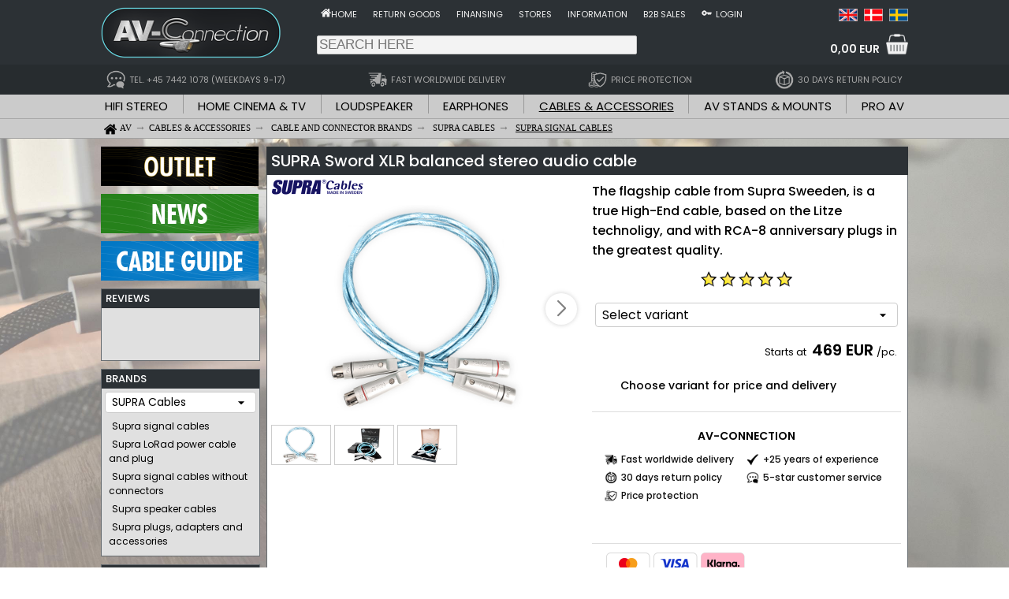

--- FILE ---
content_type: text/html; charset=utf-8; Charset=utf-8
request_url: https://www.av-connection.com/?PGr=1269
body_size: 43795
content:

<!--			<script type="text/javascript">eraseCookie("LoggedIn");</script>-->
<!DOCTYPE html PUBLIC "-//W3C//DTD HTML 4.01 Transitional//EN">
<html lang="en-IE">
<head>
    
    <meta http-equiv="Content-Type" content="text/html; charset=utf-8" />
    <title>SUPRA Sword XLR balanced stereo audio cable</title>
    <meta content="all" name="robots" />
    <meta name="viewport" content="width=device-width" />
    <meta name="language" content="en" />
    <meta name="description" content="The flagship cable from Supra Sweeden, is a true High-End cable, based on the Litze technoligy, and with RCA-8 anniversary plugs in the greatest quality." />
    <meta name="copyright" content="AV-Connection A/S" />
    <meta name="rating" content="General" />
    <meta name="robots" content="index, follow" />
    <meta name="google-translate-customization" content="fb7a589ffb3340f6-b3e0bad1ccadd8b2-g5e6c7ca538946749-14" />
    <meta property="og:url" content="https://www.av-connection.com/?PGr=1269" />
    <meta property="og:type" content="product.group" />
    <meta property="og:title" content="SUPRA Sword XLR balanced stereo audio cable" />
    <meta property="og:description" content="The flagship cable from Supra Sweeden, is a true High-End cable, based on the Litze technoligy, and with RCA-8 anniversary plugs in the greatest quality." />
    <meta property="og:image" content="https://img.av-connection.com/2/AVimg_34575.jpg">
    <meta property="og:image:secure_url" content="https://img.av-connection.com/2/AVimg_34575.jpg">
    <meta property="og:image" content="https://img.av-connection.com/2/AVimg_59659.jpg">
    <meta property="og:image:secure_url" content="https://img.av-connection.com/2/AVimg_59659.jpg">
    <meta property="og:image" content="https://img.av-connection.com/2/AVimg_59660.jpg">
    <meta property="og:image:secure_url" content="https://img.av-connection.com/2/AVimg_59660.jpg">
    <meta property="og:image:width" content="960" />
    <meta property="og:image:height" content="640" />

    <script id="CookieConsent" src="https://policy.app.cookieinformation.com/uc.js" data-culture="EN" data-gcm-version="2.0" type="text/javascript" async></script>

    <link rel="icon" type="image/png" href="/Images/Icons/Favicon_114x114.png" />
    <link rel="shortcut icon" type="image/png" href="/Images/Icons/Favicon_114x114.png" />
    <link rel="image_src" href="https://img.av-connection.com/2/AVimg_34575.jpg" />
    <link rel="apple-touch-icon" sizes="57x57" href="/Images/Icons/Favicon_57x57.png" />
    <link rel="apple-touch-icon" sizes="114x114" href="/Images/Icons/Favicon_114x114.png" />
    <link rel="apple-touch-icon" sizes="72x72" href="/Images/Icons/Favicon_72x72.png" />
    <link rel="apple-touch-icon" sizes="144x144" href="/Images/Icons/Favicon_144x144.png" />
    <link rel="apple-touch-icon" sizes="60x60" href="/Images/Icons/Favicon_60x60.png" />
    <link rel="apple-touch-icon" sizes="120x120" href="/Images/Icons/Favicon_120x120.png" />
    <link rel="apple-touch-icon" sizes="76x76" href="/Images/Icons/Favicon_76x76.png" />
    <link rel="apple-touch-icon" sizes="152x152" href="/Images/Icons/Favicon_152x152.png" />
	
	
	<link rel="canonical" href="https://www.av-connection.com/?PGr=1269" />
	<link rel="alternate" href="https://www.av-connection.com/?PGr=1269" hreflang="en-US" />
	<link rel="alternate" href="https://www.av-connection.dk/?PGr=1269" hreflang="da-DK" />
	<link rel="alternate" href="https://www.av-connection.se/?PGr=1269" hreflang="sv-SE" /><link rel="stylesheet" href="/bundles/site.min.css?v=80888486C07B39FE896332DFB40DEF4C0254B37C" type="text/css" media="screen">


	 <!-- <link rel="stylesheet" href="/Scripts/fancyboxJS/source/jquery.fancybox.css?v=2.1.5" type="text/css" media="screen" />-->
	 <link rel="stylesheet" href="/Scripts/fancyboxJS/v4/fancybox.css?v=4.0" type="text/css" media="screen" />
    
	<!-- Google Tag Manager -->
    <script>
		(function(w,d,s,l,i){w[l]=w[l]||[];w[l].push({'gtm.start':
		new Date().getTime(),event:'gtm.js'});var f=d.getElementsByTagName(s)[0],
		j=d.createElement(s),dl=l!='dataLayer'?'&l='+l:'';j.async=true;j.src=
		'https://www.googletagmanager.com/gtm.js?id='+i+dl;f.parentNode.insertBefore(j,f);
		})(window,document,'script','dataLayer','GTM-5HLTVR4');
    </script>
    <!-- End Google Tag Manager -->
	

<!-- Changed from link to style, due to renderblocking style	
	<link rel="stylesheet" href="https://fonts.googleapis.com/css?family=Open+Sans:400,600,300" type="text/css" media="screen" />
    <link rel="stylesheet" href="https://fonts.googleapis.com/icon?family=Material+Icons" media="screen" />-->
	
	<!-- Font Poppins, Will be cached through Cloudflare on live -->
	<!--<link rel="preload" as="style" href="https://fonts.googleapis.com/css2?family=Poppins&display=swap" onload="this.onload=null;this.rel='stylesheet'">-->
	<link href="https://fonts.googleapis.com/css2?family=Poppins:wght@400;500;600&display=swap" rel="stylesheet">


	<noscript><link rel="stylesheet" href="https://fonts.googleapis.com/css2?family=Poppins&display=swap"></noscript> <!-- Still loaded if the user disable JS -->
	

	<style type="text/css">
		@import "https://fonts.googleapis.com/css?family=Open+Sans:400,600,300";
		/*@import "https://fonts.googleapis.com/css?family=Poppins:400,600,300";*/
		@import "https://fonts.googleapis.com/icon?family=Material+Icons";
	</style>
</head>

<body>
	    <!-- Define base URL for webservice -->
    <script type="text/javascript">
        //function WebserviceV1BaseUrl() { return "/AVC_WebService/Webservice1.asmx"; }
        function WebserviceV2BaseUrl() { return "/api"; }
    </script>

    <!-- General cookie scripts -->
    <script type="text/javascript">
        function createCookie(name, value, days) {
            var expires;
            var cookieEnabled = (navigator.cookieEnabled) ? true : false;
            if (cookieEnabled) {
                if (days) {
                    var date = new Date();
                    date.setTime(date.getTime() + (days * 24 * 60 * 60 * 1000));
                    expires = "; expires=" + date.toGMTString();
                }
                else expires = "";
                //alert('name:'+ name + ' value:' + value + ' days:' + days);
                document.cookie = name + "=" + value + expires + "; path=/";
            }
        }

        function readCookie(name) {
            var nameEQ = name + "=";
            var ca = document.cookie.split(';');
            for (var i = 0; i < ca.length; i++) {
                var c = ca[i];
                while (c.charAt(0) == ' ') c = c.substring(1, c.length);
                if (c.indexOf(nameEQ) == 0) return c.substring(nameEQ.length, c.length);
            }
            return null;
        }

        function eraseCookie(name) {
            createCookie(name, "", -1);
        }

        function createGUID() {
            if (typeof crypto !== "undefined" && typeof crypto.randomUUID === "function") {
                // Modern browser types or Node.js
                var guid = crypto.randomUUID();
                return '{' + guid.toString() + '}';
            } else {
                // Fallback for older envirioments
                return 'xxxxxxxx-xxxx-4xxx-yxxx-xxxxxxxxxxxx'.replace(/[xy]/g, function (c) {
                    const r = Math.random() * 16 | 0;
                    const v = c === 'x' ? r : (r & 0x3 | 0x8);
                    return v.toString(16);
                });
            }
        }
    </script>

    <script type="text/javascript">
        var webServer = "www.av-connection.com"
        document.domain = webServer;
        // Read existing GUID cookie
        var cookieGuid = readCookie("GUID");
        //var cookieLoggedIn = readCookie("LoggedIn");

        // Check if guid cookie exists and is valid
        if (cookieGuid == null || cookieGuid === "" || cookieGuid === "00000000-0000-0000-0000-000000000000") {
            // Create new GUID cookie if not existing
            const guid = createGUID();
            createCookie("GUID", guid, 365);
            //alert("New GUID created: " + guid);
        }
        else {
            //alert("Cookie GUID: " + readCookie("GUID") + " (not changed)");
        }
    </script>
    
<!--    <script type="text/javascript">
        document.domain = "www.av-connection.com";
        var cookieGuid = readCookie("GUID");

        //createCookie("CookieTest", "1", 1);
        
        //alert("Cookie GUID: " + readCookie("GUID"));
        if (cookieGuid == null || cookieGuid === "" || cookieGuid === "00000000-0000-0000-0000-000000000000") {
            createCookie("GUID", "", 365);  // Create new GUID cookie if not existing
        }
        else if (cookieGuid.substring(0, 23) === "00000000-0000-0000-0000")  {
            cookieGuid = "";    // Reset GUID for registered crawlers
        };
    </script>-->
    

    <input type="hidden" id="ToplevelDomain" name="ToplevelDomain" value="COM">
    <input type="hidden" id="SiteLang" value="en">

    <!-- Prevent errors on Localhost if Klaviyo (_learnq) is not yet loaded. -->
    <script>window._learnq = window._learnq || [];</script>

    <!-- Google Tag Manager (noscript) -->
    <noscript><iframe src="https://www.googletagmanager.com/ns.html?id=GTM-5HLTVR4"	height="0" width="0" style="display:none;visibility:hidden"></iframe></noscript>
    <!-- End Google Tag Manager (noscript) -->

    

    <!-- Hello Retail script -->
     
    <script async src="https://helloretailcdn.com/helloretail.js"></script>
    <script>
    
    
        window.hrq = window.hrq || [];
        hrq.push(['init', {}]);
     
    </script>
    

    <script>
        hrq = window.hrq || [];
        hrq.push(function(sdk) {
            if (!CookieInformation.getConsentGivenFor('cookie_cat_marketing')) {
                sdk.setTrackingOptOut(true);
            }
        });
    </script>
    <!-- End of Hello Retail script -->

    <!-- TrustBox script -->
    <script type="text/javascript" src="//widget.trustpilot.com/bootstrap/v5/tp.widget.bootstrap.min.js" async></script>
    <!-- End TrustBox script -->

<script>
	
	function copyFunction(ProductNo,CopiedText) {
            // Copy text to clipboard
            let textElement = document.getElementById(ProductNo);
            let originalText = textElement.textContent;
            navigator.clipboard.writeText(originalText);

            // change text to "copied" for 2 seconds
            textElement.innerHTML = "<strong>" + CopiedText + "</strong>";

            // Restore original text after 2 seconds
            setTimeout(function() {
                textElement.textContent = originalText;
            }, 2000);
		}
</script>
	<div id="area-framework-top" style="background-color:#2c3135;">
		<div class="framework content-outer">
			<div style="display:flex;">
				<!-- Logo -->
				<div style="width:260px; display:flex; align-items:center;"><a class="img" href="/"><img border="0" src="https://img.av-connection.com/icons/AVConnection_logo_frame_480x130.png" width="240" height="65" alt="AV-Connection Logo"></a></div>

				<dív style="margin-left:auto;">
					<!-- Shop menu and language selection area -->
					<div style="display:flex; align-items: center; margin-top:5px;">
						<div style="margin-right:auto;">
	<div style="display:flex; padding:5px;">
					<div>
						<a class="TopInfoMenu" href="/" title="Go to the front page of AV-Connection.com">
							<img align="absmiddle" width="13" height="13" src="https://img.av-connection.com/icons/Home-Wh26x26.png" alt="Home icon">
						</a>
					</div>
				<div style="padding-right:20px;">
					<a class="TopInfoMenu" style="color: #f3f3f3" href="/" title="Go to the front page of AV-Connection.com">Home</a>
				</div>
				<div style="padding-right:20px;">
					<a class="TopInfoMenu" style="color: #f3f3f3" href="/?ML=2992" title="Complaints and returns">Return goods</a>
				</div>
				<div style="padding-right:20px;">
					<a class="TopInfoMenu" style="color: #f3f3f3" href="/?ML=2601" title="">Finansing</a>
				</div>
				<div style="padding-right:20px;">
					<a class="TopInfoMenu" style="color: #f3f3f3" href="/?ML=10" title="AV-Connection shops, opening hours and information">Stores</a>
				</div>
				<div style="padding-right:20px;">
					<a class="TopInfoMenu" style="color: #f3f3f3" href="/?ML=1297" title="Contact- and general information about AV-Connection">Information</a>
				</div>
				<div style="padding-right:20px;">
					<a class="TopInfoMenu" style="color: #f3f3f3" href="/?ML=5402" title="">B2B sales</a>
				</div>
		<div style="padding-right:5px;">
			<a class="TopInfoMenu" href="/?CPage=Login" title="Login" rel="nofollow">
				<img align="absmiddle" height="13" width="13" src="https://img.av-connection.com/icons/LoginKey26x26.png" alt="Login">
			</a>
		</div>
		<div>
			<a class="TopInfoMenu" style="color: #f3f3f3" href="/?CPage=Login" title="Login" rel="nofollow">Login</a>
		</div>
	</div>
	</div>
						<div>
<div class="language_frame">
	<div class="language_icon">
		<a title="SUPRA Sword XLR balanced stereo audio cable | English" target="_top" href="https://www.av-connection.com/?PGr=1269">
			<img class="language_icon" src="/Images/Icons/language-flag_en.png" alt="English language">
		</a>
	</div>
	<div class="language_icon">
		<a title="SUPRA Sword XLR balanced stereo audio cable | Dansk" target="_top" href="https://www.av-connection.dk/?PGr=1269">
			<img class="language_icon" border="0" src="/Images/Icons/language-flag_da.png" alt="Dansk sprog">
		</a>
	</div>
	<div class="language_icon">
		<a title="SUPRA Sword XLR balanced stereo audio cable | Svenska" target="_top" href="https://www.av-connection.se/?PGr=1269">
			<img class="language_icon" border="0" src="/Images/Icons/language-flag_se.png" alt="Svenska språk">
		</a>
	</div>
	
</div></div>
					</div>

					<div style="display:flex; width:750px; height:50px; align-items: center;">
						<!-- Search area -->
						<div id="srchbar2" style="margin-right:auto">
							<form id="floating_search-box" name="SearchForm" style="display: inline;">
								<div id="floating_searchcontainer">
									<input type="text" id="floating_searcharea" placeholder="SEARCH HERE" style="background-color: #f3f3f3; border: 1px solid #ccc; border-radius: 2px; padding: 1px 0px 1px 2px; width:406px;" class="searchbox" name="SearchStr" value="" maxlength="100">
								</div>
							</form>
						</div>

						<!-- Trust area -->
						<div style="margin-right:40px;">
						</div>

						<!-- Start of shopping cart area -->
						<div id="cartdropdownarea" class="dropdown" style="display:flex;">
							<div style="margin-top:10px; margin-left:auto;">
								<a id="FloatCartTotal" href="/?CPage=SC0" rel="nofollow" style="color:#f3f3f3; text-decoration: none;">
									0,00 EUR
								</a>
							</div>
							<div style="margin-left:8px;">
								<a href="/?CPage=SC0" rel="nofollow"><img id="TopCart" border="0" src="https://img.av-connection.com/icons/ShopCart_White_Transparent_70x70.png" width="28" height="28" alt="Shopping cart" /></a>
							</div>
							
								<div id="cartdropdowncontent" class="dropdown-content">
									<div id="cartcontentholder">
															
	<table width="300" class="floatingcart" border="0" id="floatcart" cellspacing="0" cellpadding="0">
		<tr>
			<td>
				
					<table border="0" width="100%" cellpadding="5" cellspacing="0">
						<tr>
							<td align="center" valign="top" style="height:30px; font-size:16px; border-bottom-style: groove; border-bottom-width: 1px">The shopping cart is empty.</td>
						</tr>
					</table>
					
				<table width="100%" border="0" cellspacing="0" cellpadding="0" class="floatingcart">
					
						<tr>
							<td align="center" valign="middle" style="height:40px">Shipping costs are calculated when items are added to the shopping cart.</td>
						</tr>
				</table>
				
				
				<table border="0" width="100%" class="floatingcart" style="font-size:16px;">
					<tr>
						<td>Order total:&nbsp;</td>
						<td align="right"><b>0,00 EUR</b></td>
					</tr>
				</table>
			</td>
		</tr>
		
		<tr>
			<td colspan="3" align="center">&nbsp;</td>
		</tr>
		<tr>
			<td colspan="3" align="center">
				<a target="_top"  class="buttonGreen" title="To cart" href="/?CPage=SC0" rel="nofollow">
					<!--<img border="0" src="/Images/Buttons/button-showcart_EN.png" width="194" height="30" alt="Shopping cart">-->
					To cart
				</a>
			</td>
		</tr>
	</table>

									</div>
								</div>
						</div>
						<!-- End of shopping cart area -->
					</div>
				</dív>
			</div>
		</div>
	</div>

	<div style="background-color:#272c2f;">
		<div class="framework content-outer">
			
	<div class="salespoints_frame">
					<a class="salespoint" href="/?ML=5421" title="Feel free to contact AV-Connections qualified sales and support team at tel. +45 74421078 all weekdays between 9-17. All e-mails and offline chat requests will be answered as fast as possible and within 24 hours on weekdays the latest.">
				<div class="salespoints_element">
					<img class="salespoint_icon" src="https://img.av-connection.com/icons/Topmenu_Support_LG.png" alt="">
					<p class="salespoints_text">TEL. +45 7442 1078 (WEEKDAYS 9-17)</p>
				</div>
					</a>
					<a class="salespoint" href="/?ML=3712" title="Fast and cheap delivery at AV-Connection.com to Europe and world wide.">
				<div class="salespoints_element">
					<img class="salespoint_icon" src="https://img.av-connection.com/icons/Topmenu_Delivery_LG.png" alt="">
					<p class="salespoints_text">FAST WORLDWIDE DELIVERY</p>
				</div>
					</a>
					<a class="salespoint" href="/?ML=5363" title="Protection and safety against price drops on the webshop for 30 days. Get any price difference refunded, see terms and conditions at the link.">
				<div class="salespoints_element">
					<img class="salespoint_icon" src="https://img.av-connection.com/icons/shopping/icon_adv_price-safety-lg_40x40.png" alt="">
					<p class="salespoints_text">PRICE PROTECTION</p>
				</div>
					</a>
					<a class="salespoint" href="/?ML=2992" title="Flexible 30 day return policy, including price safety in the period.">
				<div class="salespoints_element">
					<img class="salespoint_icon" src="https://img.av-connection.com/icons/Topmenu_Return_LG.png" alt="">
					<p class="salespoints_text">30 DAYS RETURN POLICY</p>
				</div>
					</a>
	</div>
		</div>
	</div>

	<div style="background-color:#cbcbcb;">
		
				<div id="nav_bar" class="navmenu">
					<!-- Background fill style for floating section and breadcrumb area -->
					<style>
						#sectionmenubg {
							/*border-radius: 10px 10px 0px 0px; makes gradient background */
							background: black; /* For browsers that do not support gradients */    
							background: -webkit-linear-gradient(top, #a0a0a0, #cbcbcb); /* For Safari 5.1 to 6.0 : #a0a0a0 - #d7d7d7 */
							background: -o-linear-gradient(top, #a0a0a0, #cbcbcb); /* For Opera 11.1 to 12.0 : #a0a0a0 - #d7d7d7 */
							background: -moz-linear-gradient(top, #a0a0a0, #cbcbcb); /* For Firefox 3.6 to 15 : #a0a0a0 - #d7d7d77 */
							background: linear-gradient(to bottom, #a0a0a0, #cbcbcb); /* Standard syntax (must be last) : #a0a0a0 - #d7d7d7 */
						}
						.navmenu {height:55px;}
					</style>

			<div id="area-sectionmenu" style="background-color:#cbcbcb; border-bottom:1px solid #a8a8a8;">
				<div class="framework content-outer">
					
		<div style="display:flex; justify-content:space-between;">
				<div style="padding-left:5px; padding-right:5px;">
					<a class="section" href="/?ML=2" title="HiFi stereo" >
						<img border="0" src="/Images/Design_Framework/dot-transparent.png" alt="Transparent dot" width="0" height="20" >HIFI STEREO
					</a>
				</div>
				
					<div><img border="0" src="/Images/Design_Framework/dot-grey.png" alt="Gray dot" width="1" height="24"></div>
				
				<div style="padding-left:5px; padding-right:5px;">
					<a class="section" href="/?ML=3" title="Home cinema & TV - Projector, Television and surround" >
						<img border="0" src="/Images/Design_Framework/dot-transparent.png" alt="Transparent dot" width="0" height="20" >HOME CINEMA & TV
					</a>
				</div>
				
					<div><img border="0" src="/Images/Design_Framework/dot-grey.png" alt="Gray dot" width="1" height="24"></div>
				
				<div style="padding-left:5px; padding-right:5px;">
					<a class="section" href="/?ML=924" title="Loudspeaker" >
						<img border="0" src="/Images/Design_Framework/dot-transparent.png" alt="Transparent dot" width="0" height="20" >LOUDSPEAKER
					</a>
				</div>
				
					<div><img border="0" src="/Images/Design_Framework/dot-grey.png" alt="Gray dot" width="1" height="24"></div>
				
				<div style="padding-left:5px; padding-right:5px;">
					<a class="section" href="/?ML=182" title="Earphones - Headphones" >
						<img border="0" src="/Images/Design_Framework/dot-transparent.png" alt="Transparent dot" width="0" height="20" >EARPHONES
					</a>
				</div>
				
					<div><img border="0" src="/Images/Design_Framework/dot-grey.png" alt="Gray dot" width="1" height="24"></div>
				
				<div style="padding-left:5px; padding-right:5px;">
					<a class="section_selected" href="/?ML=1" title="Cables & accessories - AV cable, connectors and plugs" >
						<img border="0" src="/Images/Design_Framework/dot-transparent.png" alt="Transparent dot" width="0" height="20" >CABLES & ACCESSORIES
					</a>
				</div>
				
					<div><img border="0" src="/Images/Design_Framework/dot-grey.png" alt="Gray dot" width="1" height="24"></div>
				
				<div style="padding-left:5px; padding-right:5px;">
					<a class="section" href="/?ML=5" title="AV stands & mounts - TV stands, brackets and Hi-Fi racks" >
						<img border="0" src="/Images/Design_Framework/dot-transparent.png" alt="Transparent dot" width="0" height="20" >AV STANDS & MOUNTS
					</a>
				</div>
				
					<div><img border="0" src="/Images/Design_Framework/dot-grey.png" alt="Gray dot" width="1" height="24"></div>
				
				<div style="padding-left:5px; padding-right:5px;">
					<a class="section" href="/?ML=8" title="Pro AV - Professional Audio and Video" >
						<img border="0" src="/Images/Design_Framework/dot-transparent.png" alt="Transparent dot" width="0" height="20" >PRO AV
					</a>
				</div>
				
		</div>
				</div>
			</div>

			<div id="area-breadcrumbs" style="background-color:#cbcbcb; border-bottom:1px solid #a8a8a8;">
				<div class="framework content-outer" style="height:24px;">
					<ol compact vocab="https://schema.org/" typeof="BreadcrumbList" class="breadcrumbOL"><meta property="name" content="Breadcrumb-list"><li property="itemListElement" typeof="ListItem" class="breadcrumbLI"><a class="WebmenuPath" property="item" typeof="WebPage" href="/" title="AV-Connection"><img src="https://img.av-connection.com/icons/Home32x32.png" width="16" height="16" align="absbottom" hspace="4" alt="Home"><span property="name">AV</span></a><meta property="position" content="0"></li><li property="itemListElement" typeof="ListItem" class="breadcrumbLI"><a class="WebmenuPath" property="item" typeof="WebPage" href="/?ML=1" title="Cables & accessories"><span property="name">CABLES & ACCESSORIES</span></a><meta property="position" content="1"></li>&nbsp;<li property="itemListElement" typeof="ListItem" class="breadcrumbLI"><a class="WebmenuPath" property="item" typeof="WebPage" href="/?ML=1830" title="Cable and connector brands"><span property="name">CABLE AND CONNECTOR BRANDS</span></a><meta property="position" content="2"></li>&nbsp;<li property="itemListElement" typeof="ListItem" class="breadcrumbLI"><a class="WebmenuPath" property="item" typeof="WebPage" href="/?ML=350" title="SUPRA Cables"><span property="name">SUPRA CABLES</span></a><meta property="position" content="3"></li>&nbsp;<li property="itemListElement" typeof="ListItem" class="breadcrumbLI"><a class="WebmenuPath" property="item" typeof="WebPage" href="/?ML=1570" title="Supra signal cables"><span property="name"><u>SUPRA SIGNAL CABLES</u></span></a><meta property="position" content="4"></li></ol>
				</div>
			</div>
			
				</div>
		
	</div>
	<div style="height:1px; background-color:#a0a0a0"></div>
	
		<div id="area-framework-background" style="background:url('https://img.av-connection.com/3/AVimg_56841.jpg') no-repeat fixed center; -webkit-background-size: cover; -moz-background-size: cover; -o-background-size: cover; background-size: cover; padding-top:10px; padding-bottom:20px;">
			<!-- FRAMEWORK MIDDLE AREA START -->
				<!-- FRAMEWORK MIDDLE BACKGROUND AREA START -->
				<div id="area-framework-middle" class="framework content-outer" style="display:flex;">
					<div class="framework content-left">
						
	<div style="margin:0px 0px 10px 0px;">
		<a class="img" style="cursor:pointer;" onclick="NonBannerClick('Offerbannerleft','Outlet','sidebanner','2','/?CPage=Sale')" title="Outlet, returned and demo goods by AV-Connection"><img border="0" src="https://img.av-connection.com/Icons/MenuLeft_Banners_400x100_Outlet.png" width="200" height="50" alt="Outlet, returned and demo goods by AV-Connection"></a>
	</div>
	
	
	<div style="margin-bottom:10px;">
		<a class="img" style="cursor:pointer;" onclick="NonBannerClick('Newsbannerleft','Product news','sidebanner','1','/?CPage=ProductNews')" title="New products at AV-Connection"><img border="0" src="https://img.av-connection.com/Icons/MenuLeft_Banners_400x100_News_EN.png" width="200" height="50" alt="New products at AV-Connection"></a>
	</div>
	
			<div style="margin-bottom:10px;">
				<a class="Product_Tile_Link" title="AV-Connections cable guide for getting the right interconnect cable between your electronic components - The original Cable Wizard" onclick="NonBannerClick('Cablewizardleft','Cablewizard','sidebanner','4','/?CPage=CWizard')"><img border="0" src="https://img.av-connection.com/Icons/MenuLeft_Banners_400x100_CableGuide_EN.png" width="200" height="50" alt="Cable guide button"></a>
			</div><script>  dataLayer.push({'event': 'promoImpression', 'ecommerce': { 'promoView': { 'promotions': [{ 'id': 'Offerbannerleft',  'name': 'Offers',  'creative': 'sidebanner', 'position':1},{ 'id': 'Newsbannerleft',  'name': 'Product news',  'creative': 'sidebanner', 'position':3},{ 'id': 'Cablewizardleft',  'name': 'Cablewizard',  'creative': 'sidebanner', 'position':4} ] } } }); </script>
	<div class="avc_frame_general" style="margin-bottom:10px;">
		<div class="frame_webmenu header">REVIEWS</div>
		<div class="frame_webmenu content">
			
	<div style="height:58px; max-width:192px; display: flex; justify-content:center;">
		<!-- TrustBox widget - Micro Review Count -->
		<div class="trustpilot-widget" data-locale="en-UK" data-template-id="5419b6a8b0d04a076446a9ad" data-businessunit-id="5dbaaf64fc21690001e9ba63" data-style-height="56px" data-style-width="160px" data-theme="light" data-style-alignment="center">
			<a href="https://uk.trustpilot.com/review/av-connection.com" target="_blank" rel="noopener">Trustpilot</a>
		</div>
	</div>
<!-- End TrustBox widget -->
		</div>
	</div>
	
	<div class="avc_frame_general">
		<div class="frame_webmenu header">BRANDS</div>
		<div class="frame_webmenu content left">
			<select name="Brand" class="roundedDropdown brand" style="width:100%; margin: 0px;" onchange="openURL_brand(this.options[this.options.selectedIndex].value);">
				<option selected value="" title="Select product brand">Select product brand</option>
					<option value="370">4smarts</option>
					<option value="389">AKG by Harman</option>
					<option value="260">Almando</option>
					<option value="243">AM</option>
					<option value="293">Ampetronic</option>
					<option value="404">Analogis</option>
					<option value="157">Apple</option>
					<option value="83">Arcam</option>
					<option value="400">Artnovion</option>
					<option value="94">Atacama Audio</option>
					<option value="146">Atlona</option>
					<option value="463">Atonemo</option>
					<option value="449">Audio Pro</option>
					<option value="241">Audio-Technica</option>
					<option value="78">Audiovector</option>
					<option value="4">AV-advance</option>
					<option value="391">AVer</option>
					<option value="213">B&O</option>
					<option value="316">BanZ</option>
					<option value="164">Beyerdynamic</option>
					<option value="295">Biamp Systems</option>
					<option value="247">BOSE Pro</option>
					<option value="388">Brennenstuhl</option>
					<option value="392">B-System Installation Solutions</option>
					<option value="283">BuddyPhones</option>
					<option value="258">Bülow Stand</option>
					<option value="172">Cabelcon</option>
					<option value="206">CalDigit</option>
					<option value="345">Cambridge Audio</option>
					<option value="354">Cavus</option>
					<option value="123">Chief</option>
					<option value="91">ClearAudio</option>
					<option value="84">Clic</option>
					<option value="29">Clicktronic</option>
					<option value="186">DeLOCK</option>
					<option value="415">Deltaco</option>
					<option value="376">Designerstik</option>
					<option value="111">D-Link</option>
					<option value="141">DSPeaker</option>
					<option value="102">Dynaudio</option>
					<option value="364">Easy-Connect</option>
					<option value="405">Elipson</option>
					<option value="235">Elite Screens</option>
					<option value="161">Epson</option>
					<option value="374">eSTUFF</option>
					<option value="427">Eversolo</option>
					<option value="273">Flexson</option>
					<option value="439">Goldring</option>
					<option value="433">Goobay Plus</option>
					<option value="277">Google</option>
					<option value="357">HALL AUDIO</option>
					<option value="151">Harman Kardon</option>
					<option value="436">HiFi Rose</option>
					<option value="325">iFi Audio</option>
					<option value="347">iFixit</option>
					<option value="361">iiyama</option>
					<option value="107">Inakustik</option>
					<option value="359">InLine</option>
					<option value="378">Inogeni</option>
					<option value="112">Jamo</option>
					<option value="187">JBL Lifestyle audio by Harman</option>
					<option value="338">JBL Premium audio by Harman</option>
					<option value="288">JBL Pro by Harman</option>
					<option value="328">JLab Audio</option>
					<option value="412">JMV Cables</option>
					<option value="124">JVC</option>
					<option value="348">Kingston</option>
					<option value="113">Klipsch</option>
					<option value="333">Klipsch Heritage</option>
					<option value="408">Kristian Juul</option>
					<option value="312">LAB.Gruppen</option>
					<option value="410">Lan-Com</option>
					<option value="390">Lanview</option>
					<option value="417">LAPP</option>
					<option value="251">Lenco</option>
					<option value="349">LG</option>
					<option value="6">Lindy</option>
					<option value="335">LISTEN</option>
					<option value="35">LK</option>
					<option value="87">LOEWE</option>
					<option value="148">Macab</option>
					<option value="444">Magnat</option>
					<option value="435">Magnetar</option>
					<option value="36">Marantz</option>
					<option value="255">Marshall</option>
					<option value="95">Maximum</option>
					<option value="375">MicroConnect</option>
					<option value="437">Midland</option>
					<option value="289">Monacor</option>
					<option value="413">Multibrackets</option>
					<option value="456">Musical Fidelity</option>
					<option value="321">Nedis</option>
					<option value="393">NeoMesteren</option>
					<option value="44">Neutrik</option>
					<option value="119">Norlys TV</option>
					<option value="339">NorStone</option>
					<option value="438">OBO Bettermann</option>
					<option value="261">One For All</option>
					<option value="105">Onkyo</option>
					<option value="85">Optoma</option>
					<option value="368">Origin Acoustics</option>
					<option value="200">Ortofon</option>
					<option value="291">Ortofon DJ</option>
					<option value="406">OTL</option>
					<option value="8">Panasonic</option>
					<option value="115">Philips</option>
					<option value="229">PIEGA</option>
					<option value="153">Pioneer</option>
					<option value="183">Polk Audio</option>
					<option value="170">Pro-Ject</option>
					<option value="11">Projecta</option>
					<option value="356">ProXtend</option>
					<option value="225">Pure</option>
					<option value="395">Q Acoustics</option>
					<option value="275">Radial</option>
					<option value="138">Real Cable</option>
					<option value="195">Rega</option>
					<option value="315">Rehau</option>
					<option value="51">Rotel</option>
					<option value="299">Ruark Audio</option>
					<option value="191">SACKit</option>
					<option value="203">Samsung</option>
					<option value="441">Sangean</option>
					<option value="353">SANUS</option>
					<option value="25">Sennheiser</option>
					<option value="135">Sharp</option>
					<option value="305">Sharp / NEC</option>
					<option value="313">Shure</option>
					<option value="398">Sinox</option>
					<option value="362">Sivga</option>
					<option value="265">Skross</option>
					<option value="272">SONOS</option>
					<option value="371">Sonus faber</option>
					<option value="245">SONY</option>
					<option value="307">Soundcraft by Harman</option>
					<option value="420">Soundsmith</option>
					<option value="233">Spin-Clean</option>
					<option value="346">Spottune</option>
					<option value="416">Squishmallows</option>
					<option value="179">Stageline</option>
					<option value="152">Strong</option>
					<option value="360">Sumiko</option>
					<option value="403">SUPRA Reference</option>
					<option selected value="26">SUPRA Cables</option>
					<option value="160">SVS</option>
					<option value="128">System Audio</option>
					<option value="394">Systemline Single-room audio</option>
					<option value="367">Tangent</option>
					<option value="163">Teac</option>
					<option value="270">Technics</option>
					<option value="149">Televes</option>
					<option value="53">Thorens</option>
					<option value="443">TL Torkild Larsen</option>
					<option value="70">Triax</option>
					<option value="250">Ubiquiti</option>
					<option value="139">UNNU</option>
					<option value="274">Vivolink</option>
					<option value="18">Vogels</option>
					<option value="282">Vogels Next</option>
					<option value="264">Vogels Pro</option>
					<option value="396">V-Tac</option>
					<option value="366">Wago</option>
					<option value="411">We Are Rewind</option>
					<option value="407">WiiM</option>
					<option value="134">Yamaha</option>
					<option value="324">Yamaha CA</option>
			</select>
		</div>
		
				<div class="frame_webmenu content">
					<div style="padding:0px 3px 5px 5px;">
						<a class="menu-btn-ml-3" title="Supra signal cables" href="/?ML=1570">Supra signal cables</a>
					</div>
					<div style="padding:0px 3px 5px 5px;">
						<a class="menu-btn-ml-3" title="Supra LoRad power cable and plug" href="/?ML=335">Supra LoRad power cable and plug</a>
					</div>
					<div style="padding:0px 3px 5px 5px;">
						<a class="menu-btn-ml-3" title="Supra signal cables without connectors" href="/?ML=1567">Supra signal cables without connectors</a>
					</div>
					<div style="padding:0px 3px 5px 5px;">
						<a class="menu-btn-ml-3" title="Supra speaker cables" href="/?ML=2424">Supra speaker cables</a>
					</div>
					<div style="padding:0px 3px 5px 5px;">
						<a class="menu-btn-ml-3" title="Supra plugs, adapters and accessories" href="/?ML=1569">Supra plugs, adapters and accessories</a>
					</div>
				</div>
	</div>
	<div class="break10"></div>

<div id="area-framework-left-content" class="avc_frame_general"><link rel="stylesheet" type="text/css" href="/Include/StyleWebmenuV2.css">

<div id="Webmenu-dropdown" style="display:flex;">
			<input type="hidden" id="initial_MenuID" value="1570"> 
			<div class="sidenav">
				
							<span id="parent_928" class="dropdown-btn dropdown-headerbtn">
								<a id="928" class="mdd-0"  href="/?ML=928" onclick="document.body.style.cursor = 'wait';" title="VIDEO CABLES - analgue and digital video interconnects" style="width:166px;">VIDEO CABLES</a>
								<img class="arrow-drilldown" border="0" src="/Images/Icons/ArrowDown_BT_48x34.png" width="12" height="8" alt="Drilldown arrow icon">
							</span>
							<div id="parentdropdown_928" class="dropdown-container" style="background-color:#f3f3f3">
							
							<span id="parent_299" class="dropdown-btn border_bottom-1">
								<a id="299" class="mdd-1"  href="/?ML=299" onclick="document.body.style.cursor = 'wait';" title="HDMI cable - splitter, switch and adapters" style="width:164px;">HDMI cable</a>
								<img class="arrow-drilldown" border="0" src="/Images/Icons/ArrowDown_BT_48x34.png" width="12" height="8" alt="Drilldown arrow icon">
							</span>
							<div id="parentdropdown_299" class="dropdown-container" style="background-color:#e0e0e0">
							<label id="4801" class="dropdown-btn" title="HDMI cables by type" style="padding-right:0px"><label class="mdd-2"  style="width:192px;"><u>HDMI CABLES BY TYPE</u></label></label>
							<span id="child_4801" class="dropdown-btn"></span><a id="785" class="mdd-2"  href="/?ML=785" onclick="document.body.style.cursor = 'wait';" title="HDMI cables" style="width:162px;">HDMI cables</a>
							<span id="child_785" class="dropdown-btn border_bottom-2"></span><a id="787" class="mdd-2"  href="/?ML=787" onclick="document.body.style.cursor = 'wait';" title="Mini HDMI cables" style="width:162px;">Mini HDMI cables</a>
							<span id="child_787" class="dropdown-btn border_bottom-2"></span><a id="1726" class="mdd-2"  href="/?ML=1726" onclick="document.body.style.cursor = 'wait';" title="Micro HDMI cables" style="width:162px;">Micro HDMI cables</a>
							<span id="child_1726" class="dropdown-btn border_bottom-2"></span><a id="786" class="mdd-2"  href="/?ML=786" onclick="document.body.style.cursor = 'wait';" title="HDMI extender" style="width:162px;">HDMI extender</a>
							<span id="child_786" class="dropdown-btn border_bottom-2"></span><a id="2167" class="mdd-2"  href="/?ML=2167" onclick="document.body.style.cursor = 'wait';" title="Long distance HDMI cable - Active- and optical HDMI cables (AOC)" style="width:162px;">Long distance HDMI cable</a>
							<span id="child_2167" class="dropdown-btn border_bottom-2"></span><a id="790" class="mdd-2"  href="/?ML=790" onclick="document.body.style.cursor = 'wait';" title="Thin / flat HDMI cable" style="width:162px;">Thin / flat HDMI cable</a>
							<span id="child_790" class="dropdown-btn border_bottom-2"></span><a id="1557" class="mdd-2"  href="/?ML=1557" onclick="document.body.style.cursor = 'wait';" title="Angle HDMI cable and adapter" style="width:162px;">Angle HDMI cable and adapter</a>
							<span id="child_1557" class="dropdown-btn border_bottom-2"></span><label id="1137" class="dropdown-btn" title="HDMI alectronics and accessories" style="padding-right:0px"><label class="mdd-2"  style="width:192px;"><u>HDMI ALECTRONICS AND ACCESSORIES</u></label></label>
							<span id="child_1137" class="dropdown-btn"></span>
							<span id="parent_1738" class="dropdown-btn border_bottom-2">
								<a id="1738" class="mdd-2"  href="/?ML=1738" onclick="document.body.style.cursor = 'wait';" title="HDMI adaptor / converter" style="width:162px;">HDMI adaptor / converter</a>
								<img class="arrow-drilldown" border="0" src="/Images/Icons/ArrowDown_BT_48x34.png" width="12" height="8" alt="Drilldown arrow icon">
							</span>
							<div id="parentdropdown_1738" class="dropdown-container" style="background-color:#d0d0d0">
							<a id="4101" class="mdd-3"  href="/?ML=4101" onclick="document.body.style.cursor = 'wait';" title="HDMI adapter (Type A) - Aadapter cables and converters" style="width:160px;">HDMI adapter (Type A)</a>
							<span id="child_4101" class="dropdown-btn border_bottom-3"></span><a id="1168" class="mdd-3"  href="/?ML=1168" onclick="document.body.style.cursor = 'wait';" title="DisplayPort – HDMI - Cables, adapters and converters" style="width:160px;">DisplayPort – HDMI</a>
							<span id="child_1168" class="dropdown-btn border_bottom-3"></span><a id="4901" class="mdd-3"  href="/?ML=787" onclick="document.body.style.cursor = 'wait';" title="HDMI Mini adapter (Type C) - Aadapter cables and converters" style="width:160px;">HDMI Mini adapter (Type C)</a>
							<span id="child_4901" class="dropdown-btn border_bottom-3"></span><a id="4900" class="mdd-3"  href="/?ML=1726" onclick="document.body.style.cursor = 'wait';" title="HDMI Micro adapter (Type D) - Aadapter cables and converters" style="width:160px;">HDMI Micro adapter (Type D)</a>
							<span id="child_4900" class="dropdown-btn border_bottom-3"></span><a id="3526" class="mdd-3"  href="/?ML=3327" onclick="document.body.style.cursor = 'wait';" title="HDMI – 3.5 mm. Jack AUX - Cables, adapters and converters" style="width:160px;">HDMI – 3.5 mm. Jack AUX</a>
							<span id="child_3526" class="dropdown-btn border_bottom-3"></span><a id="3361" class="mdd-3"  href="/?ML=3361" onclick="document.body.style.cursor = 'wait';" title="HDMI – Apple Lighthing - Cables, adapters and converters" style="width:160px;">HDMI – Apple Lighthing</a>
							<span id="child_3361" class="dropdown-btn border_bottom-3"></span><a id="3342" class="mdd-3"  href="/?ML=3342" onclick="document.body.style.cursor = 'wait';" title="HDMI – Composite video - Cables, adapters and converters" style="width:160px;">HDMI – Composite video</a>
							<span id="child_3342" class="dropdown-btn border_bottom-3"></span><a id="1736" class="mdd-3"  href="/?ML=1168" onclick="document.body.style.cursor = 'wait';" title="HDMI – Displayport - Cables, adapters and converters" style="width:160px;">HDMI – Displayport</a>
							<span id="child_1736" class="dropdown-btn border_bottom-3"></span><a id="304" class="mdd-3"  href="/?ML=304" onclick="document.body.style.cursor = 'wait';" title="HDMI – DVI - Cables, adapters and converters" style="width:160px;">HDMI – DVI</a>
							<span id="child_304" class="dropdown-btn border_bottom-3"></span><a id="1729" class="mdd-3"  href="/?ML=1729" onclick="document.body.style.cursor = 'wait';" title="HDMI – Mini Displayport - Cables, adapters and converters" style="width:160px;">HDMI – Mini Displayport</a>
							<span id="child_1729" class="dropdown-btn border_bottom-3"></span><a id="3525" class="mdd-3"  href="/?ML=3327" onclick="document.body.style.cursor = 'wait';" title="HDMI – RCA - Extractors, adapters and converters" style="width:160px;">HDMI – RCA</a>
							<span id="child_3525" class="dropdown-btn border_bottom-3"></span><a id="3329" class="mdd-3"  href="/?ML=3329" onclick="document.body.style.cursor = 'wait';" title="HDMI – RJ45 HDBaseT/IP network - Cables, adapters and converters" style="width:160px;">HDMI – RJ45 HDBaseT/IP network</a>
							<span id="child_3329" class="dropdown-btn border_bottom-3"></span><a id="3323" class="mdd-3"  href="/?ML=3323" onclick="document.body.style.cursor = 'wait';" title="HDMI – Scart / AV / S-Video - Cables, adapters and converters" style="width:160px;">HDMI – Scart / AV / S-Video</a>
							<span id="child_3323" class="dropdown-btn border_bottom-3"></span><a id="3332" class="mdd-3"  href="/?ML=3332" onclick="document.body.style.cursor = 'wait';" title="HDMI – SDI - Cables, adapters and converters" style="width:160px;">HDMI – SDI</a>
							<span id="child_3332" class="dropdown-btn border_bottom-3"></span><a id="3395" class="mdd-3"  href="/?ML=3395" onclick="document.body.style.cursor = 'wait';" title="HDMI – SPDIF toslink / coax - Adapters and converters" style="width:160px;">HDMI – SPDIF toslink / coax</a>
							<span id="child_3395" class="dropdown-btn border_bottom-3"></span><a id="3325" class="mdd-3"  href="/?ML=3325" onclick="document.body.style.cursor = 'wait';" title="HDMI – S-Video - Cables, adapters and converters" style="width:160px;">HDMI – S-Video</a>
							<span id="child_3325" class="dropdown-btn border_bottom-3"></span><a id="1933" class="mdd-3"  href="/?ML=1933" onclick="document.body.style.cursor = 'wait';" title="HDMI – Thunderbolt - Cables, adapters and converters" style="width:160px;">HDMI – Thunderbolt</a>
							<span id="child_1933" class="dropdown-btn border_bottom-3"></span><a id="2015" class="mdd-3"  href="/?ML=2015" onclick="document.body.style.cursor = 'wait';" title="HDMI – USB" style="width:160px;">HDMI – USB</a>
							<span id="child_2015" class="dropdown-btn border_bottom-3"></span><a id="3324" class="mdd-3"  href="/?ML=3324" onclick="document.body.style.cursor = 'wait';" title="HDMI – VGA - Cables, adapters and converters" style="width:160px;">HDMI – VGA</a>
							<span id="child_3324" class="dropdown-btn border_bottom-3"></span>
								</div><a id="428" class="mdd-2"  href="/?ML=428" onclick="document.body.style.cursor = 'wait';" title="HDMI splitter" style="width:162px;">HDMI splitter</a>
							<span id="child_428" class="dropdown-btn border_bottom-2"></span><a id="434" class="mdd-2"  href="/?ML=434" onclick="document.body.style.cursor = 'wait';" title="HDMI switch" style="width:162px;">HDMI switch</a>
							<span id="child_434" class="dropdown-btn border_bottom-2"></span><a id="3327" class="mdd-2"  href="/?ML=3327" onclick="document.body.style.cursor = 'wait';" title="HDMI audio extractor" style="width:162px;">HDMI audio extractor</a>
							<span id="child_3327" class="dropdown-btn border_bottom-2"></span><a id="1578" class="mdd-2"  href="/?ML=1578" onclick="document.body.style.cursor = 'wait';" title="Wireless HDMI" style="width:162px;">Wireless HDMI</a>
							<span id="child_1578" class="dropdown-btn border_bottom-2"></span><a id="1849" class="mdd-2"  href="/?ML=1849" onclick="document.body.style.cursor = 'wait';" title="HDMI tols and tester" style="width:162px;">HDMI tols and tester</a>
							<span id="child_1849" class="dropdown-btn border_bottom-2"></span><a id="4218" class="mdd-2"  href="/?ML=3329" onclick="document.body.style.cursor = 'wait';" title="HDMI HDBaseT" style="width:162px;">HDMI HDBaseT</a>
							<span id="child_4218" class="dropdown-btn border_bottom-2"></span><a id="2801" class="mdd-2"  href="/?ML=2801" onclick="document.body.style.cursor = 'wait';" title="HDMI connectors" style="width:162px;">HDMI connectors</a>
							<span id="child_2801" class="dropdown-btn border_bottom-2"></span><a id="874" class="mdd-2"  href="/?ML=874" onclick="document.body.style.cursor = 'wait';" title="HDMI wall plates" style="width:162px;">HDMI wall plates</a>
							<span id="child_874" class="dropdown-btn border_bottom-2"></span>
								</div>
							<span id="parent_1931" class="dropdown-btn border_bottom-1">
								<a id="1931" class="mdd-1"  href="/?ML=1931" onclick="document.body.style.cursor = 'wait';" title="DisplayPort cable" style="width:164px;">DisplayPort cable</a>
								<img class="arrow-drilldown" border="0" src="/Images/Icons/ArrowDown_BT_48x34.png" width="12" height="8" alt="Drilldown arrow icon">
							</span>
							<div id="parentdropdown_1931" class="dropdown-container" style="background-color:#e0e0e0">
							<a id="1169" class="mdd-2"  href="/?ML=1169" onclick="document.body.style.cursor = 'wait';" title="DisplayPort cables" style="width:162px;">DisplayPort cables</a>
							<span id="child_1169" class="dropdown-btn border_bottom-2"></span><a id="1005" class="mdd-2"  href="/?ML=1005" onclick="document.body.style.cursor = 'wait';" title="Mini Displayport cable" style="width:162px;">Mini Displayport cable</a>
							<span id="child_1005" class="dropdown-btn border_bottom-2"></span><a id="4064" class="mdd-2"  href="/?ML=4064" onclick="document.body.style.cursor = 'wait';" title="USB to Displayport cable" style="width:162px;">USB to Displayport cable</a>
							<span id="child_4064" class="dropdown-btn border_bottom-2"></span><a id="4099" class="mdd-2"  href="/?ML=4099" onclick="document.body.style.cursor = 'wait';" title="Displayport adaptor / converters" style="width:162px;">Displayport adaptor / converters</a>
							<span id="child_4099" class="dropdown-btn border_bottom-2"></span>
								</div>
							<span id="parent_298" class="dropdown-btn border_bottom-1">
								<a id="298" class="mdd-1"  href="/?ML=298" onclick="document.body.style.cursor = 'wait';" title="DVI cable" style="width:164px;">DVI cable</a>
								<img class="arrow-drilldown" border="0" src="/Images/Icons/ArrowDown_BT_48x34.png" width="12" height="8" alt="Drilldown arrow icon">
							</span>
							<div id="parentdropdown_298" class="dropdown-container" style="background-color:#e0e0e0">
							<a id="795" class="mdd-2"  href="/?ML=795" onclick="document.body.style.cursor = 'wait';" title="DVI cable" style="width:162px;">DVI cable</a>
							<span id="child_795" class="dropdown-btn border_bottom-2"></span><a id="2286" class="mdd-2"  href="/?ML=2286" onclick="document.body.style.cursor = 'wait';" title="Mini DVI cable" style="width:162px;">Mini DVI cable</a>
							<span id="child_2286" class="dropdown-btn border_bottom-2"></span><a id="2422" class="mdd-2"  href="/?ML=2422" onclick="document.body.style.cursor = 'wait';" title="DVI adaptor / converter" style="width:162px;">DVI adaptor / converter</a>
							<span id="child_2422" class="dropdown-btn border_bottom-2"></span>
								</div>
							<span id="parent_296" class="dropdown-btn border_bottom-1">
								<a id="296" class="mdd-1"  href="/?ML=296" onclick="document.body.style.cursor = 'wait';" title="VGA cable" style="width:164px;">VGA cable</a>
								<img class="arrow-drilldown" border="0" src="/Images/Icons/ArrowDown_BT_48x34.png" width="12" height="8" alt="Drilldown arrow icon">
							</span>
							<div id="parentdropdown_296" class="dropdown-container" style="background-color:#e0e0e0">
							<a id="833" class="mdd-2"  href="/?ML=833" onclick="document.body.style.cursor = 'wait';" title="VGA monitor cable" style="width:162px;">VGA monitor cable</a>
							<span id="child_833" class="dropdown-btn border_bottom-2"></span><a id="1178" class="mdd-2"  href="/?ML=1178" onclick="document.body.style.cursor = 'wait';" title="VGA HD-15 connector" style="width:162px;">VGA HD-15 connector</a>
							<span id="child_1178" class="dropdown-btn border_bottom-2"></span><a id="876" class="mdd-2"  href="/?ML=876" onclick="document.body.style.cursor = 'wait';" title="VGA monitor wallplates" style="width:162px;">VGA monitor wallplates</a>
							<span id="child_876" class="dropdown-btn border_bottom-2"></span><a id="835" class="mdd-2"  href="/?ML=835" onclick="document.body.style.cursor = 'wait';" title="VGA adapters and converters" style="width:162px;">VGA adapters and converters</a>
							<span id="child_835" class="dropdown-btn border_bottom-2"></span>
								</div>
							<span id="parent_2128" class="dropdown-btn border_bottom-1">
								<a id="2128" class="mdd-1"  href="/?ML=2128" onclick="document.body.style.cursor = 'wait';" title="AV cables - Analogue and digital legacy AV cables" style="width:164px;">AV cables</a>
								<img class="arrow-drilldown" border="0" src="/Images/Icons/ArrowDown_BT_48x34.png" width="12" height="8" alt="Drilldown arrow icon">
							</span>
							<div id="parentdropdown_2128" class="dropdown-container" style="background-color:#e0e0e0">
							<a id="294" class="mdd-2"  href="/?ML=294" onclick="document.body.style.cursor = 'wait';" title="Composite video kabel" style="width:162px;">Composite video kabel</a>
							<span id="child_294" class="dropdown-btn border_bottom-2"></span><a id="293" class="mdd-2"  href="/?ML=293" onclick="document.body.style.cursor = 'wait';" title="S-Video cable and plugs" style="width:162px;">S-Video cable and plugs</a>
							<span id="child_293" class="dropdown-btn border_bottom-2"></span><a id="325" class="mdd-2"  href="/?ML=325" onclick="document.body.style.cursor = 'wait';" title="Scart cable and plugs" style="width:162px;">Scart cable and plugs</a>
							<span id="child_325" class="dropdown-btn border_bottom-2"></span><a id="295" class="mdd-2"  href="/?ML=295" onclick="document.body.style.cursor = 'wait';" title="Component video cable" style="width:162px;">Component video cable</a>
							<span id="child_295" class="dropdown-btn border_bottom-2"></span><a id="931" class="mdd-2"  href="/?ML=931" onclick="document.body.style.cursor = 'wait';" title="SDI cable and plugs" style="width:162px;">SDI cable and plugs</a>
							<span id="child_931" class="dropdown-btn border_bottom-2"></span><a id="4494" class="mdd-2"  href="/?ML=832" onclick="document.body.style.cursor = 'wait';" title="Firewire (DV) cable" style="width:162px;">Firewire (DV) cable</a>
							<span id="child_4494" class="dropdown-btn border_bottom-2"></span>
							<span id="parent_5261" class="dropdown-btn border_bottom-2">
								<a id="5261" class="mdd-2"  href="/?ML=5261" onclick="document.body.style.cursor = 'wait';" title="AV plug and connector - Composite, S-Video, Scart etc." style="width:162px;">AV plug and connector</a>
								<img class="arrow-drilldown" border="0" src="/Images/Icons/ArrowDown_BT_48x34.png" width="12" height="8" alt="Drilldown arrow icon">
							</span>
							<div id="parentdropdown_5261" class="dropdown-container" style="background-color:#d0d0d0">
							<a id="828" class="mdd-3"  href="/?ML=444" onclick="document.body.style.cursor = 'wait';" title="Composite video BNC plugs" style="width:160px;">Composite video BNC plugs</a>
							<span id="child_828" class="dropdown-btn border_bottom-3"></span><a id="3369" class="mdd-3"  href="/?ML=438" onclick="document.body.style.cursor = 'wait';" title="Composite video RCA plugs" style="width:160px;">Composite video RCA plugs</a>
							<span id="child_3369" class="dropdown-btn border_bottom-3"></span><a id="1700" class="mdd-3"  href="/?ML=441" onclick="document.body.style.cursor = 'wait';" title="S-Video connector (Mini DIN)" style="width:160px;">S-Video connector (Mini DIN)</a>
							<span id="child_1700" class="dropdown-btn border_bottom-3"></span><a id="442" class="mdd-3"  href="/?ML=442" onclick="document.body.style.cursor = 'wait';" title="Scart connector (EuroConnector)" style="width:160px;">Scart connector (EuroConnector)</a>
							<span id="child_442" class="dropdown-btn border_bottom-3"></span>
								</div><a id="1161" class="mdd-2"  href="/?ML=1161" onclick="document.body.style.cursor = 'wait';" title="AV adapter and converter" style="width:162px;">AV adapter and converter</a>
							<span id="child_1161" class="dropdown-btn border_bottom-2"></span>
								</div>
								</div>
							<span id="parent_929" class="dropdown-btn dropdown-headerbtn">
								<a id="929" class="mdd-0"  href="/?ML=929" onclick="document.body.style.cursor = 'wait';" title="AUDIO CABLES - Analgue and digital audio interconnects" style="width:166px;">AUDIO CABLES</a>
								<img class="arrow-drilldown" border="0" src="/Images/Icons/ArrowDown_BT_48x34.png" width="12" height="8" alt="Drilldown arrow icon">
							</span>
							<div id="parentdropdown_929" class="dropdown-container" style="background-color:#f3f3f3">
							
							<span id="parent_3421" class="dropdown-btn border_bottom-1">
								<a id="3421" class="mdd-1"  href="/?ML=3421" onclick="document.body.style.cursor = 'wait';" title="Analogue audio cable - Interconnects for analogue audio" style="width:164px;">Analogue audio cable</a>
								<img class="arrow-drilldown" border="0" src="/Images/Icons/ArrowDown_BT_48x34.png" width="12" height="8" alt="Drilldown arrow icon">
							</span>
							<div id="parentdropdown_3421" class="dropdown-container" style="background-color:#e0e0e0">
							<label id="3430" class="dropdown-btn" title="Analogue audio cables by connector" style="padding-right:0px"><label class="mdd-2"  style="width:192px;"><u>ANALOGUE AUDIO CABLES BY CONNECTOR</u></label></label>
							<span id="child_3430" class="dropdown-btn"></span>
							<span id="parent_154" class="dropdown-btn border_bottom-2">
								<a id="154" class="mdd-2"  href="/?ML=154" onclick="document.body.style.cursor = 'wait';" title="Phono RCA cable - Analogue audio cables with RCA plugs" style="width:162px;">Phono RCA cable</a>
								<img class="arrow-drilldown" border="0" src="/Images/Icons/ArrowDown_BT_48x34.png" width="12" height="8" alt="Drilldown arrow icon">
							</span>
							<div id="parentdropdown_154" class="dropdown-container" style="background-color:#d0d0d0">
							<a id="308" class="mdd-3"  href="/?ML=308" onclick="document.body.style.cursor = 'wait';" title="Stereo phono RCA cable" style="width:160px;">Stereo phono RCA cable</a>
							<span id="child_308" class="dropdown-btn border_bottom-3"></span><a id="2997" class="mdd-3"  href="/?ML=314" onclick="document.body.style.cursor = 'wait';" title="Phono RCA mono cable" style="width:160px;">Phono RCA mono cable</a>
							<span id="child_2997" class="dropdown-btn border_bottom-3"></span><a id="3425" class="mdd-3"  href="/?ML=850" onclick="document.body.style.cursor = 'wait';" title="Subwoofer cables" style="width:160px;">Subwoofer cables</a>
							<span id="child_3425" class="dropdown-btn border_bottom-3"></span><a id="3442" class="mdd-3"  href="/?ML=2808" onclick="document.body.style.cursor = 'wait';" title="Turntable cable" style="width:160px;">Turntable cable</a>
							<span id="child_3442" class="dropdown-btn border_bottom-3"></span><a id="1693" class="mdd-3"  href="/?ML=438" onclick="document.body.style.cursor = 'wait';" title="Phono RCA connectors" style="width:160px;">Phono RCA connectors</a>
							<span id="child_1693" class="dropdown-btn border_bottom-3"></span>
							<span id="parent_417" class="dropdown-btn border_bottom-3">
								<a id="417" class="mdd-3"  href="/?ML=417" onclick="document.body.style.cursor = 'wait';" title="Phono RCA adapter / converter" style="width:160px;">Phono RCA adapter / converter</a>
								<img class="arrow-drilldown" border="0" src="/Images/Icons/ArrowDown_BT_48x34.png" width="12" height="8" alt="Drilldown arrow icon">
							</span>
							<div id="parentdropdown_417" class="dropdown-container" style="background-color:#c0c0c0">
							<a id="4182" class="mdd-4"  href="/?ML=4182" onclick="document.body.style.cursor = 'wait';" title="Phono RCA adapter - Adapter cables and connectors" style="width:158px;">Phono RCA adapter</a>
							<span id="child_4182" class="dropdown-btn border_bottom-4"></span><a id="1329" class="mdd-4"  href="/?ML=1329" onclick="document.body.style.cursor = 'wait';" title="Phono RCA converter - Splitter, switch, etc." style="width:158px;">Phono RCA converter</a>
							<span id="child_1329" class="dropdown-btn border_bottom-4"></span><a id="2788" class="mdd-4"  href="/?ML=1650" onclick="document.body.style.cursor = 'wait';" title="RCA – 6.3 mm. Jack - Cables, adapters and converters" style="width:158px;">RCA – 6.3 mm. Jack</a>
							<span id="child_2788" class="dropdown-btn border_bottom-4"></span><a id="313" class="mdd-4"  href="/?ML=935" onclick="document.body.style.cursor = 'wait';" title="RCA – MiniJack - Cables, adapters and converters" style="width:158px;">RCA – MiniJack</a>
							<span id="child_313" class="dropdown-btn border_bottom-4"></span><a id="2928" class="mdd-4"  href="/?ML=421" onclick="document.body.style.cursor = 'wait';" title="Phono RCA – DIN - Cables, adapters and converters" style="width:158px;">Phono RCA – DIN</a>
							<span id="child_2928" class="dropdown-btn border_bottom-4"></span><a id="3108" class="mdd-4"  href="/?ML=2771" onclick="document.body.style.cursor = 'wait';" title="Phono RCA – XLR adapter / cable - Cables, adapters and converters" style="width:158px;">Phono RCA – XLR adapter / cable</a>
							<span id="child_3108" class="dropdown-btn border_bottom-4"></span><a id="4507" class="mdd-4"  href="/?ML=3393" onclick="document.body.style.cursor = 'wait';" title="Phono RCA – Digital audio - SPDIF adapters and converters" style="width:158px;">Phono RCA – Digital audio</a>
							<span id="child_4507" class="dropdown-btn border_bottom-4"></span><a id="4508" class="mdd-4"  href="/?ML=3327" onclick="document.body.style.cursor = 'wait';" title="Phono RCA – HDMI - Cables, adapters and converters" style="width:158px;">Phono RCA – HDMI</a>
							<span id="child_4508" class="dropdown-btn border_bottom-4"></span><a id="4183" class="mdd-4"  href="/?ML=4183" onclick="document.body.style.cursor = 'wait';" title="RCA – RJ45 network - Cables, adapters and converters" style="width:158px;">RCA – RJ45 network</a>
							<span id="child_4183" class="dropdown-btn border_bottom-4"></span><a id="311" class="mdd-4"  href="/?ML=311" onclick="document.body.style.cursor = 'wait';" title="RCA – Scart - Cables, adapters and converters" style="width:158px;">RCA – Scart</a>
							<span id="child_311" class="dropdown-btn border_bottom-4"></span>
								</div>
								</div>
							<span id="parent_1644" class="dropdown-btn border_bottom-2">
								<a id="1644" class="mdd-2"  href="/?ML=1644" onclick="document.body.style.cursor = 'wait';" title="Jack cable and plug - Microjack, Minijack og 6,3 mm. Jack" style="width:162px;">Jack cable and plug</a>
								<img class="arrow-drilldown" border="0" src="/Images/Icons/ArrowDown_BT_48x34.png" width="12" height="8" alt="Drilldown arrow icon">
							</span>
							<div id="parentdropdown_1644" class="dropdown-container" style="background-color:#d0d0d0">
							<a id="3423" class="mdd-3"  href="/?ML=3423" onclick="document.body.style.cursor = 'wait';" title="2,5 mm. Micro Jack cable / adapter - Analogue audio cables with 2,5 mm. Jack" style="width:160px;">2,5 mm. Micro Jack cable / adapter</a>
							<span id="child_3423" class="dropdown-btn border_bottom-3"></span><a id="934" class="mdd-3"  href="/?ML=934" onclick="document.body.style.cursor = 'wait';" title="3,5 mm. Minijack cable (AUX) - Analogue audio cables with 3,5 mm. Jack" style="width:160px;">3,5 mm. Minijack cable (AUX)</a>
							<span id="child_934" class="dropdown-btn border_bottom-3"></span><a id="935" class="mdd-3"  href="/?ML=935" onclick="document.body.style.cursor = 'wait';" title="3,5 mm. MiniJack – RCA - Cables, adapters and converters" style="width:160px;">3,5 mm. MiniJack – RCA</a>
							<span id="child_935" class="dropdown-btn border_bottom-3"></span><a id="2772" class="mdd-3"  href="/?ML=2772" onclick="document.body.style.cursor = 'wait';" title="3,5 mm. MiniJack – 6,3 mm. Jack - Cables, adapters and converters" style="width:160px;">3,5 mm. MiniJack – 6,3 mm. Jack</a>
							<span id="child_2772" class="dropdown-btn border_bottom-3"></span><a id="5241" class="mdd-3"  href="/?ML=935" onclick="document.body.style.cursor = 'wait';" title="3,5 mm. Jack – RCA - Cables, adapters and converters" style="width:160px;">3,5 mm. Jack – RCA</a>
							<span id="child_5241" class="dropdown-btn border_bottom-3"></span><a id="2927" class="mdd-3"  href="/?ML=1776" onclick="document.body.style.cursor = 'wait';" title="3,5 mm. Jack – DIN - Cables, adapters and converters" style="width:160px;">3,5 mm. Jack – DIN</a>
							<span id="child_2927" class="dropdown-btn border_bottom-3"></span><a id="3400" class="mdd-3"  href="/?ML=3400" onclick="document.body.style.cursor = 'wait';" title="3,5 mm. Jack – RJ45 Ethernet - Cables, adapters and converters" style="width:160px;">3,5 mm. Jack – RJ45 Ethernet</a>
							<span id="child_3400" class="dropdown-btn border_bottom-3"></span><a id="3404" class="mdd-3"  href="/?ML=3152" onclick="document.body.style.cursor = 'wait';" title="3,5 mm. Jack – USB - Cables, adapters and converters" style="width:160px;">3,5 mm. Jack – USB</a>
							<span id="child_3404" class="dropdown-btn border_bottom-3"></span><a id="4357" class="mdd-3"  href="/?ML=4303" onclick="document.body.style.cursor = 'wait';" title="3,5 mm. Jack – USB C - Cables, adapters and converters" style="width:160px;">3,5 mm. Jack – USB C</a>
							<span id="child_4357" class="dropdown-btn border_bottom-3"></span><a id="4104" class="mdd-3"  href="/?ML=4104" onclick="document.body.style.cursor = 'wait';" title="3,5 mm. MiniJack – Apple Lightning - Cables, adapters and converters" style="width:160px;">3,5 mm. MiniJack – Apple Lightning</a>
							<span id="child_4104" class="dropdown-btn border_bottom-3"></span><a id="419" class="mdd-3"  href="/?ML=419" onclick="document.body.style.cursor = 'wait';" title="3,5 mm. Jack adapter - Adapter cables and connectors" style="width:160px;">3,5 mm. Jack adapter</a>
							<span id="child_419" class="dropdown-btn border_bottom-3"></span><a id="5436" class="mdd-3"  href="/?ML=5436" onclick="document.body.style.cursor = 'wait';" title="4,4 mm. Jack adapter - Adapter cables and connectors" style="width:160px;">4,4 mm. Jack adapter</a>
							<span id="child_5436" class="dropdown-btn border_bottom-3"></span><a id="3422" class="mdd-3"  href="/?ML=3422" onclick="document.body.style.cursor = 'wait';" title="6,3 mm. Jack cable - Analogue audio cables with 6,35 mm. Jack" style="width:160px;">6,3 mm. Jack cable</a>
							<span id="child_3422" class="dropdown-btn border_bottom-3"></span><a id="2773" class="mdd-3"  href="/?ML=2772" onclick="document.body.style.cursor = 'wait';" title="6,3 mm. Jack – 3.5 mm. MiniJack cable - Cables, adapters and converters" style="width:160px;">6,3 mm. Jack – 3.5 mm. MiniJack cable</a>
							<span id="child_2773" class="dropdown-btn border_bottom-3"></span><a id="1650" class="mdd-3"  href="/?ML=1650" onclick="document.body.style.cursor = 'wait';" title="6,3 mm. Jack – Phono RCA cable - Cables, adapters and converters" style="width:160px;">6,3 mm. Jack – Phono RCA cable</a>
							<span id="child_1650" class="dropdown-btn border_bottom-3"></span><a id="309" class="mdd-3"  href="/?ML=309" onclick="document.body.style.cursor = 'wait';" title="6,3 mm. Jack – XLR cable - Cables, adapters and converters" style="width:160px;">6,3 mm. Jack – XLR cable</a>
							<span id="child_309" class="dropdown-btn border_bottom-3"></span><a id="3660" class="mdd-3"  href="/?ML=3660" onclick="document.body.style.cursor = 'wait';" title="6,3 mm. Jack adapter - Adapter cables and connectors" style="width:160px;">6,3 mm. Jack adapter</a>
							<span id="child_3660" class="dropdown-btn border_bottom-3"></span><a id="1698" class="mdd-3"  href="/?ML=1698" onclick="document.body.style.cursor = 'wait';" title="Jack plugs and connectors" style="width:160px;">Jack plugs and connectors</a>
							<span id="child_1698" class="dropdown-btn border_bottom-3"></span>
								</div>
							<span id="parent_936" class="dropdown-btn border_bottom-2">
								<a id="936" class="mdd-2"  href="/?ML=936" onclick="document.body.style.cursor = 'wait';" title="XLR cable (balanced)" style="width:162px;">XLR cable (balanced)</a>
								<img class="arrow-drilldown" border="0" src="/Images/Icons/ArrowDown_BT_48x34.png" width="12" height="8" alt="Drilldown arrow icon">
							</span>
							<div id="parentdropdown_936" class="dropdown-container" style="background-color:#d0d0d0">
							<a id="307" class="mdd-3"  href="/?ML=307" onclick="document.body.style.cursor = 'wait';" title="XLR audio cable - Balanced mono / stereo" style="width:160px;">XLR audio cable</a>
							<span id="child_307" class="dropdown-btn border_bottom-3"></span><a id="2245" class="mdd-3"  href="/?ML=2243" onclick="document.body.style.cursor = 'wait';" title="Subwoofer XLR cables" style="width:160px;">Subwoofer XLR cables</a>
							<span id="child_2245" class="dropdown-btn border_bottom-3"></span><a id="2246" class="mdd-3"  href="/?ML=2246" onclick="document.body.style.cursor = 'wait';" title="Mini XLR cable and plug" style="width:160px;">Mini XLR cable and plug</a>
							<span id="child_2246" class="dropdown-btn border_bottom-3"></span><a id="938" class="mdd-3"  href="/?ML=869" onclick="document.body.style.cursor = 'wait';" title="Digital XLR cable (110 Ohm)" style="width:160px;">Digital XLR cable (110 Ohm)</a>
							<span id="child_938" class="dropdown-btn border_bottom-3"></span><a id="440" class="mdd-3"  href="/?ML=440" onclick="document.body.style.cursor = 'wait';" title="XLR connectors" style="width:160px;">XLR connectors</a>
							<span id="child_440" class="dropdown-btn border_bottom-3"></span><a id="4188" class="mdd-3"  href="/?ML=4188" onclick="document.body.style.cursor = 'wait';" title="XLR adapter / converter" style="width:160px;">XLR adapter / converter</a>
							<span id="child_4188" class="dropdown-btn border_bottom-3"></span>
								</div>
							<span id="parent_969" class="dropdown-btn border_bottom-2">
								<a id="969" class="mdd-2"  href="/?ML=969" onclick="document.body.style.cursor = 'wait';" title="DIN cable" style="width:162px;">DIN cable</a>
								<img class="arrow-drilldown" border="0" src="/Images/Icons/ArrowDown_BT_48x34.png" width="12" height="8" alt="Drilldown arrow icon">
							</span>
							<div id="parentdropdown_969" class="dropdown-container" style="background-color:#d0d0d0">
							<a id="421" class="mdd-3"  href="/?ML=421" onclick="document.body.style.cursor = 'wait';" title="DIN - Phono RCA - Cables, adapters and converters" style="width:160px;">DIN - Phono RCA</a>
							<span id="child_421" class="dropdown-btn border_bottom-3"></span><a id="1776" class="mdd-3"  href="/?ML=1776" onclick="document.body.style.cursor = 'wait';" title="MiniJack – DIN - Cables, adapters and converters" style="width:160px;">MiniJack – DIN</a>
							<span id="child_1776" class="dropdown-btn border_bottom-3"></span><a id="306" class="mdd-3"  href="/?ML=306" onclick="document.body.style.cursor = 'wait';" title="DIN – DIN audio cables" style="width:160px;">DIN – DIN audio cables</a>
							<span id="child_306" class="dropdown-btn border_bottom-3"></span><a id="2698" class="mdd-3"  href="/?ML=156" onclick="document.body.style.cursor = 'wait';" title="B&O link cable" style="width:160px;">B&O link cable</a>
							<span id="child_2698" class="dropdown-btn border_bottom-3"></span><a id="445" class="mdd-3"  href="/?ML=445" onclick="document.body.style.cursor = 'wait';" title="DIN connectors" style="width:160px;">DIN connectors</a>
							<span id="child_445" class="dropdown-btn border_bottom-3"></span>
								</div><a id="3571" class="mdd-2"  href="/?ML=456" onclick="document.body.style.cursor = 'wait';" title="cable without plugs" style="width:162px;">cable without plugs</a>
							<span id="child_3571" class="dropdown-btn border_bottom-2"></span><label id="3429" class="dropdown-btn" title="Analogue audio cables by function" style="padding-right:0px"><label class="mdd-2"  style="width:192px;"><u>ANALOGUE AUDIO CABLES BY FUNCTION</u></label></label>
							<span id="child_3429" class="dropdown-btn"></span><a id="4601" class="mdd-2"  href="/?ML=310" onclick="document.body.style.cursor = 'wait';" title="AUX cable" style="width:162px;">AUX cable</a>
							<span id="child_4601" class="dropdown-btn border_bottom-2"></span><a id="3466" class="mdd-2"  href="/?ML=2128" onclick="document.body.style.cursor = 'wait';" title="AV cable - Composite video and audio cable" style="width:162px;">AV cable</a>
							<span id="child_3466" class="dropdown-btn border_bottom-2"></span><a id="3520" class="mdd-2"  href="/?ML=156" onclick="document.body.style.cursor = 'wait';" title="B&O audio cable" style="width:162px;">B&O audio cable</a>
							<span id="child_3520" class="dropdown-btn border_bottom-2"></span><a id="315" class="mdd-2"  href="/?ML=315" onclick="document.body.style.cursor = 'wait';" title="Multi channel audio cable" style="width:162px;">Multi channel audio cable</a>
							<span id="child_315" class="dropdown-btn border_bottom-2"></span><a id="3426" class="mdd-2"  href="/?ML=850" onclick="document.body.style.cursor = 'wait';" title="Subwoofer audio cable" style="width:162px;">Subwoofer audio cable</a>
							<span id="child_3426" class="dropdown-btn border_bottom-2"></span><a id="2808" class="mdd-2"  href="/?ML=2808" onclick="document.body.style.cursor = 'wait';" title="Turntable audio cable and plugs" style="width:162px;">Turntable audio cable and plugs</a>
							<span id="child_2808" class="dropdown-btn border_bottom-2"></span>
							<span id="parent_3564" class="dropdown-btn border_bottom-2">
								<a id="3564" class="mdd-2"  href="/?ML=3564" onclick="document.body.style.cursor = 'wait';" title="Analogue audio distribution and convertion" style="width:162px;">Analogue audio distribution and convertion</a>
								<img class="arrow-drilldown" border="0" src="/Images/Icons/ArrowDown_BT_48x34.png" width="12" height="8" alt="Drilldown arrow icon">
							</span>
							<div id="parentdropdown_3564" class="dropdown-container" style="background-color:#d0d0d0">
							<a id="3566" class="mdd-3"  href="/?ML=3566" onclick="document.body.style.cursor = 'wait';" title="Audio line converter" style="width:160px;">Audio line converter</a>
							<span id="child_3566" class="dropdown-btn border_bottom-3"></span><a id="2292" class="mdd-3"  href="/?ML=1361" onclick="document.body.style.cursor = 'wait';" title="Analogue and digital audio converters (DAC)" style="width:160px;">Analogue and digital audio converters (DAC)</a>
							<span id="child_2292" class="dropdown-btn border_bottom-3"></span><a id="1096" class="mdd-3"  href="/?ML=1249" onclick="document.body.style.cursor = 'wait';" title="RIAA amplifiers" style="width:160px;">RIAA amplifiers</a>
							<span id="child_1096" class="dropdown-btn border_bottom-3"></span><a id="5133" class="mdd-3"  href="/?ML=3152" onclick="document.body.style.cursor = 'wait';" title="USB DAC - D/A converter" style="width:160px;">USB DAC</a>
							<span id="child_5133" class="dropdown-btn border_bottom-3"></span>
								</div>
								</div>
							<span id="parent_3416" class="dropdown-btn border_bottom-1">
								<a id="3416" class="mdd-1"  href="/?ML=3416" onclick="document.body.style.cursor = 'wait';" title="Digital audio cable - SPDIF interconnects for digital audio" style="width:164px;">Digital audio cable</a>
								<img class="arrow-drilldown" border="0" src="/Images/Icons/ArrowDown_BT_48x34.png" width="12" height="8" alt="Drilldown arrow icon">
							</span>
							<div id="parentdropdown_3416" class="dropdown-container" style="background-color:#e0e0e0">
							<a id="932" class="mdd-2"  href="/?ML=932" onclick="document.body.style.cursor = 'wait';" title="Optical Toslink cable - Digital audio cables" style="width:162px;">Optical Toslink cable</a>
							<span id="child_932" class="dropdown-btn border_bottom-2"></span><a id="807" class="mdd-2"  href="/?ML=807" onclick="document.body.style.cursor = 'wait';" title="Mini-toslink optical cable - Digital audio cables" style="width:162px;">Mini-toslink optical cable</a>
							<span id="child_807" class="dropdown-btn border_bottom-2"></span><a id="805" class="mdd-2"  href="/?ML=805" onclick="document.body.style.cursor = 'wait';" title="Coaxial digital cable - RCA SPDIF audio cables" style="width:162px;">Coaxial digital cable</a>
							<span id="child_805" class="dropdown-btn border_bottom-2"></span><a id="869" class="mdd-2"  href="/?ML=869" onclick="document.body.style.cursor = 'wait';" title="Balanced digital cable (110 Ohm) - AES-EBU audio cables with XLR plugs" style="width:162px;">Balanced digital cable (110 Ohm)</a>
							<span id="child_869" class="dropdown-btn border_bottom-2"></span><a id="3419" class="mdd-2"  href="/?ML=785" onclick="document.body.style.cursor = 'wait';" title="HDMI audio cable" style="width:162px;">HDMI audio cable</a>
							<span id="child_3419" class="dropdown-btn border_bottom-2"></span><a id="3418" class="mdd-2"  href="/?ML=3418" onclick="document.body.style.cursor = 'wait';" title="Network Hi-Fi audio cable" style="width:162px;">Network Hi-Fi audio cable</a>
							<span id="child_3418" class="dropdown-btn border_bottom-2"></span><a id="3420" class="mdd-2"  href="/?ML=3420" onclick="document.body.style.cursor = 'wait';" title="USB Hi-Fi audio cable" style="width:162px;">USB Hi-Fi audio cable</a>
							<span id="child_3420" class="dropdown-btn border_bottom-2"></span><a id="3506" class="mdd-2"  href="/?ML=2948" onclick="document.body.style.cursor = 'wait';" title="USB-C cable" style="width:162px;">USB-C cable</a>
							<span id="child_3506" class="dropdown-btn border_bottom-2"></span><a id="4370" class="mdd-2"  href="/?ML=4369" onclick="document.body.style.cursor = 'wait';" title="Digital audio cable without plugs" style="width:162px;">Digital audio cable without plugs</a>
							<span id="child_4370" class="dropdown-btn border_bottom-2"></span>
							<span id="parent_416" class="dropdown-btn border_bottom-2">
								<a id="416" class="mdd-2"  href="/?ML=416" onclick="document.body.style.cursor = 'wait';" title="Digital audio adaptors and converters" style="width:162px;">Digital audio adaptors and converters</a>
								<img class="arrow-drilldown" border="0" src="/Images/Icons/ArrowDown_BT_48x34.png" width="12" height="8" alt="Drilldown arrow icon">
							</span>
							<div id="parentdropdown_416" class="dropdown-container" style="background-color:#d0d0d0">
							<a id="806" class="mdd-3"  href="/?ML=806" onclick="document.body.style.cursor = 'wait';" title="Toslink audio adapter / converter" style="width:160px;">Toslink audio adapter / converter</a>
							<span id="child_806" class="dropdown-btn border_bottom-3"></span><a id="3392" class="mdd-3"  href="/?ML=3392" onclick="document.body.style.cursor = 'wait';" title="Coax audio adapter / converter" style="width:160px;">Coax audio adapter / converter</a>
							<span id="child_3392" class="dropdown-btn border_bottom-3"></span><a id="3397" class="mdd-3"  href="/?ML=3395" onclick="document.body.style.cursor = 'wait';" title="Digital audio – HDMI converter" style="width:160px;">Digital audio – HDMI converter</a>
							<span id="child_3397" class="dropdown-btn border_bottom-3"></span><a id="3393" class="mdd-3"  href="/?ML=3393" onclick="document.body.style.cursor = 'wait';" title="Toslink / coaxial converter (DAC)" style="width:160px;">Toslink / coaxial converter (DAC)</a>
							<span id="child_3393" class="dropdown-btn border_bottom-3"></span><a id="429" class="mdd-3"  href="/?ML=429" onclick="document.body.style.cursor = 'wait';" title="Toslink switch and splitter" style="width:160px;">Toslink switch and splitter</a>
							<span id="child_429" class="dropdown-btn border_bottom-3"></span>
								</div>
								</div>
							<span id="parent_101" class="dropdown-btn border_bottom-1">
								<a id="101" class="mdd-1"  href="/?ML=101" onclick="document.body.style.cursor = 'wait';" title="Speaker cables" style="width:164px;">Speaker cables</a>
								<img class="arrow-drilldown" border="0" src="/Images/Icons/ArrowDown_BT_48x34.png" width="12" height="8" alt="Drilldown arrow icon">
							</span>
							<div id="parentdropdown_101" class="dropdown-container" style="background-color:#e0e0e0">
							<label id="1165" class="dropdown-btn" title="Loudspeaker cables without connectors" style="padding-right:0px"><label class="mdd-2"  style="width:192px;"><u>LOUDSPEAKER CABLES WITHOUT CONNECTORS</u></label></label>
							<span id="child_1165" class="dropdown-btn"></span><a id="359" class="mdd-2"  href="/?ML=359" onclick="document.body.style.cursor = 'wait';" title="Cheap loudspeaker cable" style="width:162px;">Cheap loudspeaker cable</a>
							<span id="child_359" class="dropdown-btn border_bottom-2"></span><a id="2573" class="mdd-2"  href="/?ML=2573" onclick="document.body.style.cursor = 'wait';" title="Black/gray loudspeaker cable" style="width:162px;">Black/gray loudspeaker cable</a>
							<span id="child_2573" class="dropdown-btn border_bottom-2"></span><a id="2572" class="mdd-2"  href="/?ML=2572" onclick="document.body.style.cursor = 'wait';" title="White loudspeaker cable" style="width:162px;">White loudspeaker cable</a>
							<span id="child_2572" class="dropdown-btn border_bottom-2"></span><a id="2579" class="mdd-2"  href="/?ML=2579" onclick="document.body.style.cursor = 'wait';" title="2-core loudspeaker cable" style="width:162px;">2-core loudspeaker cable</a>
							<span id="child_2579" class="dropdown-btn border_bottom-2"></span><a id="2578" class="mdd-2"  href="/?ML=2578" onclick="document.body.style.cursor = 'wait';" title="4-core loudspeaker cable" style="width:162px;">4-core loudspeaker cable</a>
							<span id="child_2578" class="dropdown-btn border_bottom-2"></span><a id="2577" class="mdd-2"  href="/?ML=2577" onclick="document.body.style.cursor = 'wait';" title="Flame retardant loudspeaker cable - Halogen free cable (LSZH)" style="width:162px;">Flame retardant loudspeaker cable</a>
							<span id="child_2577" class="dropdown-btn border_bottom-2"></span><a id="2581" class="mdd-2"  href="/?ML=2581" onclick="document.body.style.cursor = 'wait';" title="Flat loudspeaker cable" style="width:162px;">Flat loudspeaker cable</a>
							<span id="child_2581" class="dropdown-btn border_bottom-2"></span><a id="2774" class="mdd-2"  href="/?ML=2774" onclick="document.body.style.cursor = 'wait';" title="PA loudspeaker" style="width:162px;">PA loudspeaker</a>
							<span id="child_2774" class="dropdown-btn border_bottom-2"></span><label id="2775" class="dropdown-btn" title="Loudspeaker cables with connectors" style="padding-right:0px"><label class="mdd-2"  style="width:192px;"><u>LOUDSPEAKER CABLES WITH CONNECTORS</u></label></label>
							<span id="child_2775" class="dropdown-btn"></span><a id="2575" class="mdd-2"  href="/?ML=2575" onclick="document.body.style.cursor = 'wait';" title="Single-wire loudspeaker cable" style="width:162px;">Single-wire loudspeaker cable</a>
							<span id="child_2575" class="dropdown-btn border_bottom-2"></span><a id="2576" class="mdd-2"  href="/?ML=2576" onclick="document.body.style.cursor = 'wait';" title="Bi-wire loudspeaker cable" style="width:162px;">Bi-wire loudspeaker cable</a>
							<span id="child_2576" class="dropdown-btn border_bottom-2"></span><a id="2580" class="mdd-2"  href="/?ML=2580" onclick="document.body.style.cursor = 'wait';" title="Bi-amping loudspeaker cable" style="width:162px;">Bi-amping loudspeaker cable</a>
							<span id="child_2580" class="dropdown-btn border_bottom-2"></span><a id="4219" class="mdd-2"  href="/?ML=4219" onclick="document.body.style.cursor = 'wait';" title="DIN speaker cable" style="width:162px;">DIN speaker cable</a>
							<span id="child_4219" class="dropdown-btn border_bottom-2"></span><a id="368" class="mdd-2"  href="/?ML=328" onclick="document.body.style.cursor = 'wait';" title="Loudspeaker cable for B&O - Powerlink" style="width:162px;">Loudspeaker cable for B&O</a>
							<span id="child_368" class="dropdown-btn border_bottom-2"></span><a id="5075" class="mdd-2"  href="/?ML=1956" onclick="document.body.style.cursor = 'wait';" title="Loudspeaker cable for BOSE" style="width:162px;">Loudspeaker cable for BOSE</a>
							<span id="child_5075" class="dropdown-btn border_bottom-2"></span><a id="853" class="mdd-2"  href="/?ML=850" onclick="document.body.style.cursor = 'wait';" title="Subwoofer cable" style="width:162px;">Subwoofer cable</a>
							<span id="child_853" class="dropdown-btn border_bottom-2"></span><a id="2275" class="mdd-2"  href="/?ML=310" onclick="document.body.style.cursor = 'wait';" title="Active speaker cable, 3.5 mm. jack AUX" style="width:162px;">Active speaker cable, 3.5 mm. jack AUX</a>
							<span id="child_2275" class="dropdown-btn border_bottom-2"></span><a id="4664" class="mdd-2"  href="/?ML=308" onclick="document.body.style.cursor = 'wait';" title="Active speaker cable, Phono RCA" style="width:162px;">Active speaker cable, Phono RCA</a>
							<span id="child_4664" class="dropdown-btn border_bottom-2"></span><a id="1963" class="mdd-2"  href="/?ML=1963" onclick="document.body.style.cursor = 'wait';" title="Speakon speaker cable" style="width:162px;">Speakon speaker cable</a>
							<span id="child_1963" class="dropdown-btn border_bottom-2"></span>
							<span id="parent_1166" class="dropdown-btn border_bottom-2">
								<a id="1166" class="mdd-2"  href="/?ML=1166" onclick="document.body.style.cursor = 'wait';" title="Loudspeaker connectors and accessories" style="width:162px;">Loudspeaker connectors and accessories</a>
								<img class="arrow-drilldown" border="0" src="/Images/Icons/ArrowDown_BT_48x34.png" width="12" height="8" alt="Drilldown arrow icon">
							</span>
							<div id="parentdropdown_1166" class="dropdown-container" style="background-color:#d0d0d0">
							<a id="370" class="mdd-3"  href="/?ML=370" onclick="document.body.style.cursor = 'wait';" title="Loudspeaker banana plugs - Hi-Fi BFA connectors" style="width:160px;">Loudspeaker banana plugs</a>
							<span id="child_370" class="dropdown-btn border_bottom-3"></span><a id="1782" class="mdd-3"  href="/?ML=1782" onclick="document.body.style.cursor = 'wait';" title="Loudspeaker spade connectors" style="width:160px;">Loudspeaker spade connectors</a>
							<span id="child_1782" class="dropdown-btn border_bottom-3"></span><a id="1781" class="mdd-3"  href="/?ML=1781" onclick="document.body.style.cursor = 'wait';" title="Loudspeaker DIN connectors" style="width:160px;">Loudspeaker DIN connectors</a>
							<span id="child_1781" class="dropdown-btn border_bottom-3"></span><a id="1780" class="mdd-3"  href="/?ML=1780" onclick="document.body.style.cursor = 'wait';" title="Loudspeaker Speakon connectors" style="width:160px;">Loudspeaker Speakon connectors</a>
							<span id="child_1780" class="dropdown-btn border_bottom-3"></span><a id="373" class="mdd-3"  href="/?ML=373" onclick="document.body.style.cursor = 'wait';" title="Loudspeaker jumper cable" style="width:160px;">Loudspeaker jumper cable</a>
							<span id="child_373" class="dropdown-btn border_bottom-3"></span><a id="1783" class="mdd-3"  href="/?ML=1783" onclick="document.body.style.cursor = 'wait';" title="Loudspeaker terminal sockets" style="width:160px;">Loudspeaker terminal sockets</a>
							<span id="child_1783" class="dropdown-btn border_bottom-3"></span><a id="2447" class="mdd-3"  href="/?ML=181" onclick="document.body.style.cursor = 'wait';" title="Loudspeaker isolation feet and spikes" style="width:160px;">Loudspeaker isolation feet and spikes</a>
							<span id="child_2447" class="dropdown-btn border_bottom-3"></span><a id="372" class="mdd-3"  href="/?ML=372" onclick="document.body.style.cursor = 'wait';" title="Loudspeaker switch" style="width:160px;">Loudspeaker switch</a>
							<span id="child_372" class="dropdown-btn border_bottom-3"></span><a id="1955" class="mdd-3"  href="/?ML=114" onclick="document.body.style.cursor = 'wait';" title="Loudspeaker mount and bracket" style="width:160px;">Loudspeaker mount and bracket</a>
							<span id="child_1955" class="dropdown-btn border_bottom-3"></span><a id="3730" class="mdd-3"  href="/?ML=3159" onclick="document.body.style.cursor = 'wait';" title="Loudspeaker stand" style="width:160px;">Loudspeaker stand</a>
							<span id="child_3730" class="dropdown-btn border_bottom-3"></span>
								</div>
								</div>
							<span id="parent_850" class="dropdown-btn border_bottom-1">
								<a id="850" class="mdd-1"  href="/?ML=850" onclick="document.body.style.cursor = 'wait';" title="Subwoofer cable" style="width:164px;">Subwoofer cable</a>
								<img class="arrow-drilldown" border="0" src="/Images/Icons/ArrowDown_BT_48x34.png" width="12" height="8" alt="Drilldown arrow icon">
							</span>
							<div id="parentdropdown_850" class="dropdown-container" style="background-color:#e0e0e0">
							<a id="314" class="mdd-2"  href="/?ML=314" onclick="document.body.style.cursor = 'wait';" title="Subwoofer cable (mono)" style="width:162px;">Subwoofer cable (mono)</a>
							<span id="child_314" class="dropdown-btn border_bottom-2"></span><a id="2930" class="mdd-2"  href="/?ML=308" onclick="document.body.style.cursor = 'wait';" title="Subwoofer cable (stereo)" style="width:162px;">Subwoofer cable (stereo)</a>
							<span id="child_2930" class="dropdown-btn border_bottom-2"></span><a id="851" class="mdd-2"  href="/?ML=851" onclick="document.body.style.cursor = 'wait';" title="Subwoofer split cable (Y-split)" style="width:162px;">Subwoofer split cable (Y-split)</a>
							<span id="child_851" class="dropdown-btn border_bottom-2"></span><a id="2243" class="mdd-2"  href="/?ML=2243" onclick="document.body.style.cursor = 'wait';" title="Balanced subwoofer cable (XLR)" style="width:162px;">Balanced subwoofer cable (XLR)</a>
							<span id="child_2243" class="dropdown-btn border_bottom-2"></span><a id="2127" class="mdd-2"  href="/?ML=332" onclick="document.body.style.cursor = 'wait';" title="Subwoofer trigger cables" style="width:162px;">Subwoofer trigger cables</a>
							<span id="child_2127" class="dropdown-btn border_bottom-2"></span><a id="852" class="mdd-2"  href="/?ML=852" onclick="document.body.style.cursor = 'wait';" title="Subwoofer adapter" style="width:162px;">Subwoofer adapter</a>
							<span id="child_852" class="dropdown-btn border_bottom-2"></span>
								</div>
							<span id="parent_3437" class="dropdown-btn border_bottom-1">
								<a id="3437" class="mdd-1"  href="/?ML=3437" onclick="document.body.style.cursor = 'wait';" title="PA and music instrument cable" style="width:164px;">PA and music instrument cable</a>
								<img class="arrow-drilldown" border="0" src="/Images/Icons/ArrowDown_BT_48x34.png" width="12" height="8" alt="Drilldown arrow icon">
							</span>
							<div id="parentdropdown_3437" class="dropdown-container" style="background-color:#e0e0e0">
							<a id="3440" class="mdd-2"  href="/?ML=3422" onclick="document.body.style.cursor = 'wait';" title="Audio cable with 6,3 mm. Jack plug" style="width:162px;">Audio cable with 6,3 mm. Jack plug</a>
							<span id="child_3440" class="dropdown-btn border_bottom-2"></span><a id="3438" class="mdd-2"  href="/?ML=307" onclick="document.body.style.cursor = 'wait';" title="Microphone- and audio cable with XLR plug" style="width:162px;">Microphone- and audio cable with XLR plug</a>
							<span id="child_3438" class="dropdown-btn border_bottom-2"></span><a id="3441" class="mdd-2"  href="/?ML=2246" onclick="document.body.style.cursor = 'wait';" title="Microphone cable with Mini XLR plug" style="width:162px;">Microphone cable with Mini XLR plug</a>
							<span id="child_3441" class="dropdown-btn border_bottom-2"></span><a id="4619" class="mdd-2"  href="/?ML=1963" onclick="document.body.style.cursor = 'wait';" title="Speakon speaker cable" style="width:162px;">Speakon speaker cable</a>
							<span id="child_4619" class="dropdown-btn border_bottom-2"></span><a id="3894" class="mdd-2"  href="/?ML=3892" onclick="document.body.style.cursor = 'wait';" title="DMX system cable" style="width:162px;">DMX system cable</a>
							<span id="child_3894" class="dropdown-btn border_bottom-2"></span>
								</div>
								</div>
							<span id="parent_382" class="dropdown-btn dropdown-headerbtn">
								<a id="382" class="mdd-0"  href="/?ML=382" onclick="document.body.style.cursor = 'wait';" title="USB CABLES - Adapters, docks and accessories for USB" style="width:166px;">USB CABLES</a>
								<img class="arrow-drilldown" border="0" src="/Images/Icons/ArrowDown_BT_48x34.png" width="12" height="8" alt="Drilldown arrow icon">
							</span>
							<div id="parentdropdown_382" class="dropdown-container" style="background-color:#f3f3f3">
							
							<span id="parent_5353" class="dropdown-btn border_bottom-1">
								<a id="5353" class="mdd-1"  href="/?ML=5353" onclick="document.body.style.cursor = 'wait';" title="USB-A cable - Cables, adapters and converters" style="width:164px;">USB-A cable</a>
								<img class="arrow-drilldown" border="0" src="/Images/Icons/ArrowDown_BT_48x34.png" width="12" height="8" alt="Drilldown arrow icon">
							</span>
							<div id="parentdropdown_5353" class="dropdown-container" style="background-color:#e0e0e0">
							<label id="1404" class="dropdown-btn" title="USB 2.0 cable - USB 1.1 / 2.0" style="padding-right:0px"><label class="mdd-2"  style="width:192px;"><u>USB 2.0 CABLE</u></label></label>
							<span id="child_1404" class="dropdown-btn"></span><a id="2957" class="mdd-2"  href="/?ML=2957" onclick="document.body.style.cursor = 'wait';" title="USB-A to USB-B cable" style="width:162px;">USB-A to USB-B cable</a>
							<span id="child_2957" class="dropdown-btn border_bottom-2"></span><a id="2960" class="mdd-2"  href="/?ML=2960" onclick="document.body.style.cursor = 'wait';" title="USB-A to Mini-B cable" style="width:162px;">USB-A to Mini-B cable</a>
							<span id="child_2960" class="dropdown-btn border_bottom-2"></span><a id="1414" class="mdd-2"  href="/?ML=1414" onclick="document.body.style.cursor = 'wait';" title="USB-A to Micro-B cable" style="width:162px;">USB-A to Micro-B cable</a>
							<span id="child_1414" class="dropdown-btn border_bottom-2"></span><a id="1406" class="mdd-2"  href="/?ML=1406" onclick="document.body.style.cursor = 'wait';" title="USB-A extention cabel - USB 2.0 (female-male)" style="width:162px;">USB-A extention cabel</a>
							<span id="child_1406" class="dropdown-btn border_bottom-2"></span><a id="4295" class="mdd-2"  href="/?ML=4297" onclick="document.body.style.cursor = 'wait';" title="USB Micro-B to USB-C cable" style="width:162px;">USB Micro-B to USB-C cable</a>
							<span id="child_4295" class="dropdown-btn border_bottom-2"></span><label id="1408" class="dropdown-btn" title="USB 3.0 cable - USB 3.2 gen.2" style="padding-right:0px"><label class="mdd-2"  style="width:192px;"><u>USB 3.0 CABLE</u></label></label>
							<span id="child_1408" class="dropdown-btn"></span><a id="2958" class="mdd-2"  href="/?ML=2958" onclick="document.body.style.cursor = 'wait';" title="USB 3.0 A to B cable" style="width:162px;">USB 3.0 A to B cable</a>
							<span id="child_2958" class="dropdown-btn border_bottom-2"></span><a id="1868" class="mdd-2"  href="/?ML=1868" onclick="document.body.style.cursor = 'wait';" title="USB 3.0 A to Micro-B cable" style="width:162px;">USB 3.0 A to Micro-B cable</a>
							<span id="child_1868" class="dropdown-btn border_bottom-2"></span><a id="2969" class="mdd-2"  href="/?ML=2969" onclick="document.body.style.cursor = 'wait';" title="USB 3.0 A-cable" style="width:162px;">USB 3.0 A-cable</a>
							<span id="child_2969" class="dropdown-btn border_bottom-2"></span><a id="1415" class="mdd-2"  href="/?ML=1415" onclick="document.body.style.cursor = 'wait';" title="USB 3.0 extention cable" style="width:162px;">USB 3.0 extention cable</a>
							<span id="child_1415" class="dropdown-btn border_bottom-2"></span><a id="4979" class="mdd-2"  href="/?ML=4297" onclick="document.body.style.cursor = 'wait';" title="USB Micro-B / USB-C cable" style="width:162px;">USB Micro-B / USB-C cable</a>
							<span id="child_4979" class="dropdown-btn border_bottom-2"></span><label id="5354" class="dropdown-btn" title="USB-A accessories" style="padding-right:0px"><label class="mdd-2"  style="width:192px;"><u>USB-A ACCESSORIES</u></label></label>
							<span id="child_5354" class="dropdown-btn"></span><a id="4975" class="mdd-2"  href="/?ML=2966" onclick="document.body.style.cursor = 'wait';" title="USB adaptor and converter" style="width:162px;">USB adaptor and converter</a>
							<span id="child_4975" class="dropdown-btn border_bottom-2"></span><a id="4977" class="mdd-2"  href="/?ML=1409" onclick="document.body.style.cursor = 'wait';" title="USB equipment and accessories" style="width:162px;">USB equipment and accessories</a>
							<span id="child_4977" class="dropdown-btn border_bottom-2"></span><a id="4176" class="mdd-2"  href="/?ML=4176" onclick="document.body.style.cursor = 'wait';" title="USB multi cable" style="width:162px;">USB multi cable</a>
							<span id="child_4176" class="dropdown-btn border_bottom-2"></span><a id="5360" class="mdd-2"  href="/?ML=1613" onclick="document.body.style.cursor = 'wait';" title="USB-A charger for 230V" style="width:162px;">USB-A charger for 230V</a>
							<span id="child_5360" class="dropdown-btn border_bottom-2"></span><a id="1413" class="mdd-2"  href="/?ML=1413" onclick="document.body.style.cursor = 'wait';" title="USB-A hub / splitter / dock" style="width:162px;">USB-A hub / splitter / dock</a>
							<span id="child_1413" class="dropdown-btn border_bottom-2"></span><a id="5361" class="mdd-2"  href="/?ML=3148" onclick="document.body.style.cursor = 'wait';" title="USB-A charger to 12V - for car, boat and caravan" style="width:162px;">USB-A charger to 12V</a>
							<span id="child_5361" class="dropdown-btn border_bottom-2"></span>
								</div>
							<span id="parent_2948" class="dropdown-btn border_bottom-1">
								<a id="2948" class="mdd-1"  href="/?ML=2948" onclick="document.body.style.cursor = 'wait';" title="USB-C cable - Cables, adapters and converters" style="width:164px;">USB-C cable</a>
								<img class="arrow-drilldown" border="0" src="/Images/Icons/ArrowDown_BT_48x34.png" width="12" height="8" alt="Drilldown arrow icon">
							</span>
							<div id="parentdropdown_2948" class="dropdown-container" style="background-color:#e0e0e0">
							<label id="5356" class="dropdown-btn" title="USB 3.2 cable - USB 3.2 gen.2" style="padding-right:0px"><label class="mdd-2"  style="width:192px;"><u>USB 3.2 CABLE</u></label></label>
							<span id="child_5356" class="dropdown-btn"></span><a id="2971" class="mdd-2"  href="/?ML=2971" onclick="document.body.style.cursor = 'wait';" title="USB-C cable" style="width:162px;">USB-C cable</a>
							<span id="child_2971" class="dropdown-btn border_bottom-2"></span><a id="2696" class="mdd-2"  href="/?ML=2696" onclick="document.body.style.cursor = 'wait';" title="USB-C to USB-A cable" style="width:162px;">USB-C to USB-A cable</a>
							<span id="child_2696" class="dropdown-btn border_bottom-2"></span><a id="4294" class="mdd-2"  href="/?ML=4294" onclick="document.body.style.cursor = 'wait';" title="USB-C to USB-B cable" style="width:162px;">USB-C to USB-B cable</a>
							<span id="child_4294" class="dropdown-btn border_bottom-2"></span><a id="4297" class="mdd-2"  href="/?ML=4297" onclick="document.body.style.cursor = 'wait';" title="USB-C to Micro B" style="width:162px;">USB-C to Micro B</a>
							<span id="child_4297" class="dropdown-btn border_bottom-2"></span><a id="2947" class="mdd-2"  href="/?ML=2947" onclick="document.body.style.cursor = 'wait';" title="USB C to HDMI cable" style="width:162px;">USB C to HDMI cable</a>
							<span id="child_2947" class="dropdown-btn border_bottom-2"></span><a id="4303" class="mdd-2"  href="/?ML=4303" onclick="document.body.style.cursor = 'wait';" title="USB-C til 3,5 mm. MiniJack (AUX)" style="width:162px;">USB-C til 3,5 mm. MiniJack (AUX)</a>
							<span id="child_4303" class="dropdown-btn border_bottom-2"></span><a id="4210" class="mdd-2"  href="/?ML=4210" onclick="document.body.style.cursor = 'wait';" title="USB-C to Lightning" style="width:162px;">USB-C to Lightning</a>
							<span id="child_4210" class="dropdown-btn border_bottom-2"></span><a id="2951" class="mdd-2"  href="/?ML=2951" onclick="document.body.style.cursor = 'wait';" title="USB-C to Displayport - Cables and converters" style="width:162px;">USB-C to Displayport</a>
							<span id="child_2951" class="dropdown-btn border_bottom-2"></span><a id="2952" class="mdd-2"  href="/?ML=2952" onclick="document.body.style.cursor = 'wait';" title="USB-C to DVI - Cables and converters" style="width:162px;">USB-C to DVI</a>
							<span id="child_2952" class="dropdown-btn border_bottom-2"></span><a id="2950" class="mdd-2"  href="/?ML=2950" onclick="document.body.style.cursor = 'wait';" title="USB-C to VGA - Cables and converters" style="width:162px;">USB-C to VGA</a>
							<span id="child_2950" class="dropdown-btn border_bottom-2"></span><label id="5358" class="dropdown-btn" title="USB-C accessories" style="padding-right:0px"><label class="mdd-2"  style="width:192px;"><u>USB-C ACCESSORIES</u></label></label>
							<span id="child_5358" class="dropdown-btn"></span><a id="5411" class="mdd-2"  href="/?ML=5411" onclick="document.body.style.cursor = 'wait';" title="USB-C adaptor" style="width:162px;">USB-C adaptor</a>
							<span id="child_5411" class="dropdown-btn border_bottom-2"></span><a id="3558" class="mdd-2"  href="/?ML=3558" onclick="document.body.style.cursor = 'wait';" title="USB-C  dock / hub" style="width:162px;">USB-C  dock / hub</a>
							<span id="child_3558" class="dropdown-btn border_bottom-2"></span><a id="2954" class="mdd-2"  href="/?ML=2954" onclick="document.body.style.cursor = 'wait';" title="USB-C to ethernet (RJ45)" style="width:162px;">USB-C to ethernet (RJ45)</a>
							<span id="child_2954" class="dropdown-btn border_bottom-2"></span><a id="4774" class="mdd-2"  href="/?ML=3805" onclick="document.body.style.cursor = 'wait';" title="USB-C charger for 230V" style="width:162px;">USB-C charger for 230V</a>
							<span id="child_4774" class="dropdown-btn border_bottom-2"></span><a id="4776" class="mdd-2"  href="/?ML=4775" onclick="document.body.style.cursor = 'wait';" title="USB-C car charger for 12/24V" style="width:162px;">USB-C car charger for 12/24V</a>
							<span id="child_4776" class="dropdown-btn border_bottom-2"></span><a id="4981" class="mdd-2"  href="/?ML=1494" onclick="document.body.style.cursor = 'wait';" title="Thunderbolt cables" style="width:162px;">Thunderbolt cables</a>
							<span id="child_4981" class="dropdown-btn border_bottom-2"></span><a id="4960" class="mdd-2"  href="/?ML=4960" onclick="document.body.style.cursor = 'wait';" title="USB 4.0 cable - USB4™" style="width:162px;">USB 4.0 cable</a>
							<span id="child_4960" class="dropdown-btn border_bottom-2"></span>
								</div><a id="3063" class="mdd-1"  href="/?ML=3063" onclick="document.body.style.cursor = 'wait';" title="Hi-Fi USB audio cable" style="width:164px;">Hi-Fi USB audio cable</a>
							<span id="child_3063" class="dropdown-btn border_bottom-1"></span><a id="5028" class="mdd-1"  href="/?ML=1708" onclick="document.body.style.cursor = 'wait';" title="Lightning cables" style="width:164px;">Lightning cables</a>
							<span id="child_5028" class="dropdown-btn border_bottom-1"></span><a id="1494" class="mdd-1"  href="/?ML=1494" onclick="document.body.style.cursor = 'wait';" title="Thunderbolt cables" style="width:164px;">Thunderbolt cables</a>
							<span id="child_1494" class="dropdown-btn border_bottom-1"></span><a id="2966" class="mdd-1"  href="/?ML=2966" onclick="document.body.style.cursor = 'wait';" title="USB adaptor and converter" style="width:164px;">USB adaptor and converter</a>
							<span id="child_2966" class="dropdown-btn border_bottom-1"></span>
							<span id="parent_1409" class="dropdown-btn border_bottom-1">
								<a id="1409" class="mdd-1"  href="/?ML=1409" onclick="document.body.style.cursor = 'wait';" title="USB equipment and accessories" style="width:164px;">USB equipment and accessories</a>
								<img class="arrow-drilldown" border="0" src="/Images/Icons/ArrowDown_BT_48x34.png" width="12" height="8" alt="Drilldown arrow icon">
							</span>
							<div id="parentdropdown_1409" class="dropdown-container" style="background-color:#e0e0e0">
							<a id="5355" class="mdd-2"  href="/?ML=2966" onclick="document.body.style.cursor = 'wait';" title="USB adaptor and converter" style="width:162px;">USB adaptor and converter</a>
							<span id="child_5355" class="dropdown-btn border_bottom-2"></span><a id="4841" class="mdd-2"  href="/?ML=2044" onclick="document.body.style.cursor = 'wait';" title="USB chargers and cables" style="width:162px;">USB chargers and cables</a>
							<span id="child_4841" class="dropdown-btn border_bottom-2"></span><a id="3177" class="mdd-2"  href="/?ML=2904" onclick="document.body.style.cursor = 'wait';" title="USB Power bank charger" style="width:162px;">USB Power bank charger</a>
							<span id="child_3177" class="dropdown-btn border_bottom-2"></span><a id="3062" class="mdd-2"  href="/?ML=3152" onclick="document.body.style.cursor = 'wait';" title="USB audio adapter / DAC" style="width:162px;">USB audio adapter / DAC</a>
							<span id="child_3062" class="dropdown-btn border_bottom-2"></span><a id="2965" class="mdd-2"  href="/?ML=2965" onclick="document.body.style.cursor = 'wait';" title="USB AV / video grabber and converter" style="width:162px;">USB AV / video grabber and converter</a>
							<span id="child_2965" class="dropdown-btn border_bottom-2"></span><a id="5132" class="mdd-2"  href="/?ML=5132" onclick="document.body.style.cursor = 'wait';" title="USB cables / adapters for mainboard - Internal computer parts" style="width:162px;">USB cables / adapters for mainboard</a>
							<span id="child_5132" class="dropdown-btn border_bottom-2"></span><a id="3152" class="mdd-2"  href="/?ML=3152" onclick="document.body.style.cursor = 'wait';" title="USB DAC - D/A converter" style="width:162px;">USB DAC</a>
							<span id="child_3152" class="dropdown-btn border_bottom-2"></span>
							<span id="parent_4061" class="dropdown-btn border_bottom-2">
								<a id="4061" class="mdd-2"  href="/?ML=4061" onclick="document.body.style.cursor = 'wait';" title="USB dock / hub" style="width:162px;">USB dock / hub</a>
								<img class="arrow-drilldown" border="0" src="/Images/Icons/ArrowDown_BT_48x34.png" width="12" height="8" alt="Drilldown arrow icon">
							</span>
							<div id="parentdropdown_4061" class="dropdown-container" style="background-color:#d0d0d0">
							<a id="4068" class="mdd-3"  href="/?ML=1413" onclick="document.body.style.cursor = 'wait';" title="USB A hub/splitter" style="width:160px;">USB A hub/splitter</a>
							<span id="child_4068" class="dropdown-btn border_bottom-3"></span><a id="4067" class="mdd-3"  href="/?ML=3558" onclick="document.body.style.cursor = 'wait';" title="USB C dock / hub" style="width:160px;">USB C dock / hub</a>
							<span id="child_4067" class="dropdown-btn border_bottom-3"></span>
								</div><a id="3684" class="mdd-2"  href="/?ML=3684" onclick="document.body.style.cursor = 'wait';" title="USB memory stick / SD card" style="width:162px;">USB memory stick / SD card</a>
							<span id="child_3684" class="dropdown-btn border_bottom-2"></span><a id="2963" class="mdd-2"  href="/?ML=2963" onclick="document.body.style.cursor = 'wait';" title="USB serial / parallel port" style="width:162px;">USB serial / parallel port</a>
							<span id="child_2963" class="dropdown-btn border_bottom-2"></span><a id="1416" class="mdd-2"  href="/?ML=1416" onclick="document.body.style.cursor = 'wait';" title="USB Bluetooth adapter" style="width:162px;">USB Bluetooth adapter</a>
							<span id="child_1416" class="dropdown-btn border_bottom-2"></span><a id="3521" class="mdd-2"  href="/?ML=3521" onclick="document.body.style.cursor = 'wait';" title="USB card reader - SD card, Micro SD etc." style="width:162px;">USB card reader</a>
							<span id="child_3521" class="dropdown-btn border_bottom-2"></span><a id="3189" class="mdd-2"  href="/?ML=3189" onclick="document.body.style.cursor = 'wait';" title="USB network adapter" style="width:162px;">USB network adapter</a>
							<span id="child_3189" class="dropdown-btn border_bottom-2"></span><a id="3895" class="mdd-2"  href="/?ML=3895" onclick="document.body.style.cursor = 'wait';" title="USB security" style="width:162px;">USB security</a>
							<span id="child_3895" class="dropdown-btn border_bottom-2"></span><a id="1412" class="mdd-2"  href="/?ML=1412" onclick="document.body.style.cursor = 'wait';" title="USB switch" style="width:162px;">USB switch</a>
							<span id="child_1412" class="dropdown-btn border_bottom-2"></span><a id="3572" class="mdd-2"  href="/?ML=3572" onclick="document.body.style.cursor = 'wait';" title="USB harddisk cabinet" style="width:162px;">USB harddisk cabinet</a>
							<span id="child_3572" class="dropdown-btn border_bottom-2"></span><a id="1630" class="mdd-2"  href="/?ML=1630" onclick="document.body.style.cursor = 'wait';" title="USB wall plate" style="width:162px;">USB wall plate</a>
							<span id="child_1630" class="dropdown-btn border_bottom-2"></span>
								</div><a id="5341" class="mdd-1"  href="/?ML=2044" onclick="document.body.style.cursor = 'wait';" title="USB charging and cables" style="width:164px;">USB charging and cables</a>
							<span id="child_5341" class="dropdown-btn border_bottom-1"></span>
								</div>
							<span id="parent_4249" class="dropdown-btn dropdown-headerbtn">
								<a id="4249" class="mdd-0"  href="/?ML=4249" onclick="document.body.style.cursor = 'wait';" title="NETWORK - Network cables, plugs and equipment" style="width:166px;">NETWORK</a>
								<img class="arrow-drilldown" border="0" src="/Images/Icons/ArrowDown_BT_48x34.png" width="12" height="8" alt="Drilldown arrow icon">
							</span>
							<div id="parentdropdown_4249" class="dropdown-container" style="background-color:#f3f3f3">
							
							<span id="parent_1018" class="dropdown-btn border_bottom-1">
								<a id="1018" class="mdd-1"  href="/?ML=1018" onclick="document.body.style.cursor = 'wait';" title="Ethernet cable - LAN cables, connectors, switches etc." style="width:164px;">Ethernet cable</a>
								<img class="arrow-drilldown" border="0" src="/Images/Icons/ArrowDown_BT_48x34.png" width="12" height="8" alt="Drilldown arrow icon">
							</span>
							<div id="parentdropdown_1018" class="dropdown-container" style="background-color:#e0e0e0">
							<a id="381" class="mdd-2"  href="/?ML=381" onclick="document.body.style.cursor = 'wait';" title="CAT 5e network LAN cable - Category 5e ethernet LAN cables" style="width:162px;">CAT 5e network LAN cable</a>
							<span id="child_381" class="dropdown-btn border_bottom-2"></span><a id="1959" class="mdd-2"  href="/?ML=1959" onclick="document.body.style.cursor = 'wait';" title="CAT 6 ethernet cable - Category 6 network LAN cables" style="width:162px;">CAT 6 ethernet cable</a>
							<span id="child_1959" class="dropdown-btn border_bottom-2"></span><a id="2255" class="mdd-2"  href="/?ML=2255" onclick="document.body.style.cursor = 'wait';" title="CAT 6a network cable - Double shielded cables" style="width:162px;">CAT 6a network cable</a>
							<span id="child_2255" class="dropdown-btn border_bottom-2"></span><a id="1960" class="mdd-2"  href="/?ML=1960" onclick="document.body.style.cursor = 'wait';" title="CAT 7 ethernet cable - Category 7 network cables" style="width:162px;">CAT 7 ethernet cable</a>
							<span id="child_1960" class="dropdown-btn border_bottom-2"></span><a id="3417" class="mdd-2"  href="/?ML=3417" onclick="document.body.style.cursor = 'wait';" title="CAT 8 ethernet cable - Category 8 network cables" style="width:162px;">CAT 8 ethernet cable</a>
							<span id="child_3417" class="dropdown-btn border_bottom-2"></span><a id="2999" class="mdd-2"  href="/?ML=2999" onclick="document.body.style.cursor = 'wait';" title="Outdoor network cable" style="width:162px;">Outdoor network cable</a>
							<span id="child_2999" class="dropdown-btn border_bottom-2"></span><a id="2252" class="mdd-2"  href="/?ML=2252" onclick="document.body.style.cursor = 'wait';" title="Flat/Thin network cable" style="width:162px;">Flat/Thin network cable</a>
							<span id="child_2252" class="dropdown-btn border_bottom-2"></span><a id="3585" class="mdd-2"  href="/?ML=3585" onclick="document.body.style.cursor = 'wait';" title="Network extension cable" style="width:162px;">Network extension cable</a>
							<span id="child_3585" class="dropdown-btn border_bottom-2"></span><a id="2253" class="mdd-2"  href="/?ML=2253" onclick="document.body.style.cursor = 'wait';" title="Fiber optical data cable" style="width:162px;">Fiber optical data cable</a>
							<span id="child_2253" class="dropdown-btn border_bottom-2"></span><a id="4955" class="mdd-2"  href="/?ML=3179" onclick="document.body.style.cursor = 'wait';" title="Ethernet installation cable" style="width:162px;">Ethernet installation cable</a>
							<span id="child_4955" class="dropdown-btn border_bottom-2"></span><a id="4961" class="mdd-2"  href="/?ML=1604" onclick="document.body.style.cursor = 'wait';" title="Modular connectors for network (RJ45) - Ethernet 8P8C modular plugs" style="width:162px;">Modular connectors for network (RJ45)</a>
							<span id="child_4961" class="dropdown-btn border_bottom-2"></span>
							<span id="parent_1606" class="dropdown-btn border_bottom-2">
								<a id="1606" class="mdd-2"  href="/?ML=1606" onclick="document.body.style.cursor = 'wait';" title="Ethernet adaptor / converter" style="width:162px;">Ethernet adaptor / converter</a>
								<img class="arrow-drilldown" border="0" src="/Images/Icons/ArrowDown_BT_48x34.png" width="12" height="8" alt="Drilldown arrow icon">
							</span>
							<div id="parentdropdown_1606" class="dropdown-container" style="background-color:#d0d0d0">
							<a id="4807" class="mdd-3"  href="/?ML=4807" onclick="document.body.style.cursor = 'wait';" title="Network extender / coupler" style="width:160px;">Network extender / coupler</a>
							<span id="child_4807" class="dropdown-btn border_bottom-3"></span><a id="4696" class="mdd-3"  href="/?ML=3189" onclick="document.body.style.cursor = 'wait';" title="USB network adapter" style="width:160px;">USB network adapter</a>
							<span id="child_4696" class="dropdown-btn border_bottom-3"></span><a id="4812" class="mdd-3"  href="/?ML=2080" onclick="document.body.style.cursor = 'wait';" title="Network switch - Ethernet hub / switch" style="width:160px;">Network switch</a>
							<span id="child_4812" class="dropdown-btn border_bottom-3"></span><a id="4813" class="mdd-3"  href="/?ML=4212" onclick="document.body.style.cursor = 'wait';" title="HDBaseT AV extension systems" style="width:160px;">HDBaseT AV extension systems</a>
							<span id="child_4813" class="dropdown-btn border_bottom-3"></span>
								</div>
							<span id="parent_2932" class="dropdown-btn border_bottom-2">
								<a id="2932" class="mdd-2"  href="/?ML=2932" onclick="document.body.style.cursor = 'wait';" title="Colored ethernet cables" style="width:162px;">Colored ethernet cables</a>
								<img class="arrow-drilldown" border="0" src="/Images/Icons/ArrowDown_BT_48x34.png" width="12" height="8" alt="Drilldown arrow icon">
							</span>
							<div id="parentdropdown_2932" class="dropdown-container" style="background-color:#d0d0d0">
							<a id="2936" class="mdd-3"  href="/?ML=2936" onclick="document.body.style.cursor = 'wait';" title="Black ethernet cable" style="width:160px;">Black ethernet cable</a>
							<span id="child_2936" class="dropdown-btn border_bottom-3"></span><a id="2937" class="mdd-3"  href="/?ML=2937" onclick="document.body.style.cursor = 'wait';" title="Blue ethernet cable" style="width:160px;">Blue ethernet cable</a>
							<span id="child_2937" class="dropdown-btn border_bottom-3"></span><a id="2935" class="mdd-3"  href="/?ML=2935" onclick="document.body.style.cursor = 'wait';" title="Gray ethernet cable" style="width:160px;">Gray ethernet cable</a>
							<span id="child_2935" class="dropdown-btn border_bottom-3"></span><a id="2934" class="mdd-3"  href="/?ML=2934" onclick="document.body.style.cursor = 'wait';" title="Green ethernet cable" style="width:160px;">Green ethernet cable</a>
							<span id="child_2934" class="dropdown-btn border_bottom-3"></span><a id="2939" class="mdd-3"  href="/?ML=2939" onclick="document.body.style.cursor = 'wait';" title="Orange ethernet cable" style="width:160px;">Orange ethernet cable</a>
							<span id="child_2939" class="dropdown-btn border_bottom-3"></span><a id="2940" class="mdd-3"  href="/?ML=2940" onclick="document.body.style.cursor = 'wait';" title="Pink ethernet cable" style="width:160px;">Pink ethernet cable</a>
							<span id="child_2940" class="dropdown-btn border_bottom-3"></span><a id="2943" class="mdd-3"  href="/?ML=2943" onclick="document.body.style.cursor = 'wait';" title="Purple ethernet cable" style="width:160px;">Purple ethernet cable</a>
							<span id="child_2943" class="dropdown-btn border_bottom-3"></span><a id="2938" class="mdd-3"  href="/?ML=2938" onclick="document.body.style.cursor = 'wait';" title="Red ethernet cable" style="width:160px;">Red ethernet cable</a>
							<span id="child_2938" class="dropdown-btn border_bottom-3"></span><a id="2933" class="mdd-3"  href="/?ML=2933" onclick="document.body.style.cursor = 'wait';" title="White ethernet cable" style="width:160px;">White ethernet cable</a>
							<span id="child_2933" class="dropdown-btn border_bottom-3"></span><a id="2942" class="mdd-3"  href="/?ML=2942" onclick="document.body.style.cursor = 'wait';" title="Yellow ethernet cable" style="width:160px;">Yellow ethernet cable</a>
							<span id="child_2942" class="dropdown-btn border_bottom-3"></span>
								</div>
								</div>
							<span id="parent_1603" class="dropdown-btn border_bottom-1">
								<a id="1603" class="mdd-1"  href="/?ML=1603" onclick="document.body.style.cursor = 'wait';" title="Network installation" style="width:164px;">Network installation</a>
								<img class="arrow-drilldown" border="0" src="/Images/Icons/ArrowDown_BT_48x34.png" width="12" height="8" alt="Drilldown arrow icon">
							</span>
							<div id="parentdropdown_1603" class="dropdown-container" style="background-color:#e0e0e0">
							<a id="3179" class="mdd-2"  href="/?ML=3179" onclick="document.body.style.cursor = 'wait';" title="Installation cable for network" style="width:162px;">Installation cable for network</a>
							<span id="child_3179" class="dropdown-btn border_bottom-2"></span><a id="4509" class="mdd-2"  href="/?ML=2999" onclick="document.body.style.cursor = 'wait';" title="Outdoor network installation cable" style="width:162px;">Outdoor network installation cable</a>
							<span id="child_4509" class="dropdown-btn border_bottom-2"></span><a id="1604" class="mdd-2"  href="/?ML=1604" onclick="document.body.style.cursor = 'wait';" title="RJ45 connector - Modular plugs for ethernet and data connections" style="width:162px;">RJ45 connector</a>
							<span id="child_1604" class="dropdown-btn border_bottom-2"></span><a id="1620" class="mdd-2"  href="/?ML=1620" onclick="document.body.style.cursor = 'wait';" title="Network wall plate / outlet - Keystone, LK Actassi® etc." style="width:162px;">Network wall plate / outlet</a>
							<span id="child_1620" class="dropdown-btn border_bottom-2"></span><a id="5006" class="mdd-2"  href="/?ML=2080" onclick="document.body.style.cursor = 'wait';" title="Network switch - Ethernet hub / switch" style="width:162px;">Network switch</a>
							<span id="child_5006" class="dropdown-btn border_bottom-2"></span><a id="2519" class="mdd-2"  href="/?ML=2519" onclick="document.body.style.cursor = 'wait';" title="Network patch panel" style="width:162px;">Network patch panel</a>
							<span id="child_2519" class="dropdown-btn border_bottom-2"></span><a id="4216" class="mdd-2"  href="/?ML=4212" onclick="document.body.style.cursor = 'wait';" title="HDBaseT extender system" style="width:162px;">HDBaseT extender system</a>
							<span id="child_4216" class="dropdown-btn border_bottom-2"></span><a id="2823" class="mdd-2"  href="/?ML=2823" onclick="document.body.style.cursor = 'wait';" title="Power-Over-Ethernet adapter (POE)" style="width:162px;">Power-Over-Ethernet adapter (POE)</a>
							<span id="child_2823" class="dropdown-btn border_bottom-2"></span><a id="1605" class="mdd-2"  href="/?ML=1605" onclick="document.body.style.cursor = 'wait';" title="Ethernet assembly tool" style="width:162px;">Ethernet assembly tool</a>
							<span id="child_1605" class="dropdown-btn border_bottom-2"></span><a id="3527" class="mdd-2"  href="/?ML=3524" onclick="document.body.style.cursor = 'wait';" title="Cable marker" style="width:162px;">Cable marker</a>
							<span id="child_3527" class="dropdown-btn border_bottom-2"></span><a id="5220" class="mdd-2"  href="/?ML=1018" onclick="document.body.style.cursor = 'wait';" title="PDS patch cables" style="width:162px;">PDS patch cables</a>
							<span id="child_5220" class="dropdown-btn border_bottom-2"></span><a id="4927" class="mdd-2"  href="/?ML=4927" onclick="document.body.style.cursor = 'wait';" title="Network port-blocking" style="width:162px;">Network port-blocking</a>
							<span id="child_4927" class="dropdown-btn border_bottom-2"></span><a id="5219" class="mdd-2"  href="/?ML=1037" onclick="document.body.style.cursor = 'wait';" title="Wireless LAN - Wireless LAN and mobile internet" style="width:162px;">Wireless LAN</a>
							<span id="child_5219" class="dropdown-btn border_bottom-2"></span>
								</div>
							<span id="parent_1037" class="dropdown-btn border_bottom-1">
								<a id="1037" class="mdd-1"  href="/?ML=1037" onclick="document.body.style.cursor = 'wait';" title="Wireless LAN - Wireless LAN and mobile internet" style="width:164px;">Wireless LAN</a>
								<img class="arrow-drilldown" border="0" src="/Images/Icons/ArrowDown_BT_48x34.png" width="12" height="8" alt="Drilldown arrow icon">
							</span>
							<div id="parentdropdown_1037" class="dropdown-container" style="background-color:#e0e0e0">
							<a id="4691" class="mdd-2"  href="/?ML=4691" onclick="document.body.style.cursor = 'wait';" title="Wireless Access points and Mesh network" style="width:162px;">Wireless Access points and Mesh network</a>
							<span id="child_4691" class="dropdown-btn border_bottom-2"></span><a id="4694" class="mdd-2"  href="/?ML=4694" onclick="document.body.style.cursor = 'wait';" title="Wi-Fi extender / repeater" style="width:162px;">Wi-Fi extender / repeater</a>
							<span id="child_4694" class="dropdown-btn border_bottom-2"></span><a id="2822" class="mdd-2"  href="/?ML=2822" onclick="document.body.style.cursor = 'wait';" title="4G/5G routers and modems" style="width:162px;">4G/5G routers and modems</a>
							<span id="child_2822" class="dropdown-btn border_bottom-2"></span><a id="4821" class="mdd-2"  href="/?ML=1018" onclick="document.body.style.cursor = 'wait';" title="Ethernet cables and equipment" style="width:162px;">Ethernet cables and equipment</a>
							<span id="child_4821" class="dropdown-btn border_bottom-2"></span>
								</div><a id="2080" class="mdd-1"  href="/?ML=2080" onclick="document.body.style.cursor = 'wait';" title="Network switch - Ethernet hub / switch" style="width:164px;">Network switch</a>
							<span id="child_2080" class="dropdown-btn border_bottom-1"></span><a id="4212" class="mdd-1"  href="/?ML=4212" onclick="document.body.style.cursor = 'wait';" title="HDBaseT extender system" style="width:164px;">HDBaseT extender system</a>
							<span id="child_4212" class="dropdown-btn border_bottom-1"></span>
								</div>
							<span id="parent_4098" class="dropdown-btn dropdown-headerbtn">
								<a id="4098" class="mdd-0"  href="/?ML=4098" onclick="document.body.style.cursor = 'wait';" title="POWER - Cables, plugs and distribution" style="width:166px;">POWER</a>
								<img class="arrow-drilldown" border="0" src="/Images/Icons/ArrowDown_BT_48x34.png" width="12" height="8" alt="Drilldown arrow icon">
							</span>
							<div id="parentdropdown_4098" class="dropdown-container" style="background-color:#f3f3f3">
							
							<span id="parent_157" class="dropdown-btn border_bottom-1">
								<a id="157" class="mdd-1"  href="/?ML=157" onclick="document.body.style.cursor = 'wait';" title="230V power cable" style="width:164px;">230V power cable</a>
								<img class="arrow-drilldown" border="0" src="/Images/Icons/ArrowDown_BT_48x34.png" width="12" height="8" alt="Drilldown arrow icon">
							</span>
							<div id="parentdropdown_157" class="dropdown-container" style="background-color:#e0e0e0">
							<a id="333" class="mdd-2"  href="/?ML=333" onclick="document.body.style.cursor = 'wait';" title="Power cable with Schuko connectors - Type E / F / plug" style="width:162px;">Power cable with Schuko connectors</a>
							<span id="child_333" class="dropdown-btn border_bottom-2"></span><a id="3054" class="mdd-2"  href="/?ML=3054" onclick="document.body.style.cursor = 'wait';" title="Power cable with DK earth pin - Type K / C13 plug" style="width:162px;">Power cable with DK earth pin</a>
							<span id="child_3054" class="dropdown-btn border_bottom-2"></span><a id="3057" class="mdd-2"  href="/?ML=3057" onclick="document.body.style.cursor = 'wait';" title="Power cable with 10A appliance plug - C13 / C14 connector" style="width:162px;">Power cable with 10A appliance plug</a>
							<span id="child_3057" class="dropdown-btn border_bottom-2"></span><a id="5442" class="mdd-2"  href="/?ML=5442" onclick="document.body.style.cursor = 'wait';" title="Power cable with 16A appliance plug - C19 / C20 connector" style="width:162px;">Power cable with 16A appliance plug</a>
							<span id="child_5442" class="dropdown-btn border_bottom-2"></span><a id="2479" class="mdd-2"  href="/?ML=2479" onclick="document.body.style.cursor = 'wait';" title="Power cable with Europlug - 2,5A C7 plug" style="width:162px;">Power cable with Europlug</a>
							<span id="child_2479" class="dropdown-btn border_bottom-2"></span><a id="3056" class="mdd-2"  href="/?ML=3056" onclick="document.body.style.cursor = 'wait';" title="Power cable with Schuko C5 connector - Mickey mouse plug" style="width:162px;">Power cable with Schuko C5 connector</a>
							<span id="child_3056" class="dropdown-btn border_bottom-2"></span><a id="5437" class="mdd-2"  href="/?ML=5437" onclick="document.body.style.cursor = 'wait';" title="Power cable with CEE connectors" style="width:162px;">Power cable with CEE connectors</a>
							<span id="child_5437" class="dropdown-btn border_bottom-2"></span><a id="3920" class="mdd-2"  href="/?ML=3920" onclick="document.body.style.cursor = 'wait';" title="Power cord extension - Extension cables and reels" style="width:162px;">Power cord extension</a>
							<span id="child_3920" class="dropdown-btn border_bottom-2"></span>
							<span id="parent_2477" class="dropdown-btn border_bottom-2">
								<a id="2477" class="mdd-2"  href="/?ML=2477" onclick="document.body.style.cursor = 'wait';" title="Hi-Fi power cable and filter" style="width:162px;">Hi-Fi power cable and filter</a>
								<img class="arrow-drilldown" border="0" src="/Images/Icons/ArrowDown_BT_48x34.png" width="12" height="8" alt="Drilldown arrow icon">
							</span>
							<div id="parentdropdown_2477" class="dropdown-container" style="background-color:#d0d0d0">
							<a id="1422" class="mdd-3"  href="/?ML=1422" onclick="document.body.style.cursor = 'wait';" title="Hi-Fi power cable" style="width:160px;">Hi-Fi power cable</a>
							<span id="child_1422" class="dropdown-btn border_bottom-3"></span><a id="2478" class="mdd-3"  href="/?ML=2478" onclick="document.body.style.cursor = 'wait';" title="Hi-Fi power distributor" style="width:160px;">Hi-Fi power distributor</a>
							<span id="child_2478" class="dropdown-btn border_bottom-3"></span><a id="3601" class="mdd-3"  href="/?ML=3601" onclick="document.body.style.cursor = 'wait';" title="Hi-Fi power filter" style="width:160px;">Hi-Fi power filter</a>
							<span id="child_3601" class="dropdown-btn border_bottom-3"></span><a id="2876" class="mdd-3"  href="/?ML=2876" onclick="document.body.style.cursor = 'wait';" title="Hi-Fi power plugs" style="width:160px;">Hi-Fi power plugs</a>
							<span id="child_2876" class="dropdown-btn border_bottom-3"></span>
								</div><a id="2480" class="mdd-2"  href="/?ML=2480" onclick="document.body.style.cursor = 'wait';" title="Power cable without connectors - Lamp cord/downlight cable" style="width:162px;">Power cable without connectors</a>
							<span id="child_2480" class="dropdown-btn border_bottom-2"></span><a id="2203" class="mdd-2"  href="/?ML=334" onclick="document.body.style.cursor = 'wait';" title="Power connector / plug" style="width:162px;">Power connector / plug</a>
							<span id="child_2203" class="dropdown-btn border_bottom-2"></span><a id="2877" class="mdd-2"  href="/?ML=2877" onclick="document.body.style.cursor = 'wait';" title="Power adaptor" style="width:162px;">Power adaptor</a>
							<span id="child_2877" class="dropdown-btn border_bottom-2"></span>
								</div>
							<span id="parent_5259" class="dropdown-btn border_bottom-1">
								<a id="5259" class="mdd-1"  href="/?ML=5259" onclick="document.body.style.cursor = 'wait';" title="Charging cable - EV type 2 cables and accessories" style="width:164px;">Charging cable</a>
								<img class="arrow-drilldown" border="0" src="/Images/Icons/ArrowDown_BT_48x34.png" width="12" height="8" alt="Drilldown arrow icon">
							</span>
							<div id="parentdropdown_5259" class="dropdown-container" style="background-color:#e0e0e0">
							<a id="5278" class="mdd-2"  href="/?ML=5278" onclick="document.body.style.cursor = 'wait';" title="EV charging cable, Type 2" style="width:162px;">EV charging cable, Type 2</a>
							<span id="child_5278" class="dropdown-btn border_bottom-2"></span><a id="5277" class="mdd-2"  href="/?ML=5277" onclick="document.body.style.cursor = 'wait';" title="Mobile Charging Station - Type 2" style="width:162px;">Mobile Charging Station</a>
							<span id="child_5277" class="dropdown-btn border_bottom-2"></span><a id="5279" class="mdd-2"  href="/?ML=5279" onclick="document.body.style.cursor = 'wait';" title="Charging cable accessories" style="width:162px;">Charging cable accessories</a>
							<span id="child_5279" class="dropdown-btn border_bottom-2"></span>
								</div>
							<span id="parent_3486" class="dropdown-btn border_bottom-1">
								<a id="3486" class="mdd-1"  href="/?ML=3486" onclick="document.body.style.cursor = 'wait';" title="Low voltage DC cable and plug" style="width:164px;">Low voltage DC cable and plug</a>
								<img class="arrow-drilldown" border="0" src="/Images/Icons/ArrowDown_BT_48x34.png" width="12" height="8" alt="Drilldown arrow icon">
							</span>
							<div id="parentdropdown_3486" class="dropdown-container" style="background-color:#e0e0e0">
							
							<span id="parent_5063" class="dropdown-btn border_bottom-2">
								<a id="5063" class="mdd-2"  href="/?ML=5063" onclick="document.body.style.cursor = 'wait';" title="12V car plugs and accessories" style="width:162px;">12V car plugs and accessories</a>
								<img class="arrow-drilldown" border="0" src="/Images/Icons/ArrowDown_BT_48x34.png" width="12" height="8" alt="Drilldown arrow icon">
							</span>
							<div id="parentdropdown_5063" class="dropdown-container" style="background-color:#d0d0d0">
							<a id="5064" class="mdd-3"  href="/?ML=3148" onclick="document.body.style.cursor = 'wait';" title="12 Volt car charger for USB-A" style="width:160px;">12 Volt car charger for USB-A</a>
							<span id="child_5064" class="dropdown-btn border_bottom-3"></span><a id="5065" class="mdd-3"  href="/?ML=4775" onclick="document.body.style.cursor = 'wait';" title="12 Volt car charger for USB-C" style="width:160px;">12 Volt car charger for USB-C</a>
							<span id="child_5065" class="dropdown-btn border_bottom-3"></span><a id="5328" class="mdd-3"  href="/?ML=5328" onclick="document.body.style.cursor = 'wait';" title="12 Volt adaptor" style="width:160px;">12 Volt adaptor</a>
							<span id="child_5328" class="dropdown-btn border_bottom-3"></span><a id="5067" class="mdd-3"  href="/?ML=2874" onclick="document.body.style.cursor = 'wait';" title="12 Volt power inverter (DC/AC)" style="width:160px;">12 Volt power inverter (DC/AC)</a>
							<span id="child_5067" class="dropdown-btn border_bottom-3"></span><a id="5066" class="mdd-3"  href="/?ML=4630" onclick="document.body.style.cursor = 'wait';" title="12 Volt TV - TV for caravan, truck, boat etc." style="width:160px;">12 Volt TV</a>
							<span id="child_5066" class="dropdown-btn border_bottom-3"></span>
								</div><a id="332" class="mdd-2"  href="/?ML=332" onclick="document.body.style.cursor = 'wait';" title="12V trigger cable" style="width:162px;">12V trigger cable</a>
							<span id="child_332" class="dropdown-btn border_bottom-2"></span><a id="3487" class="mdd-2"  href="/?ML=3487" onclick="document.body.style.cursor = 'wait';" title="DC cables" style="width:162px;">DC cables</a>
							<span id="child_3487" class="dropdown-btn border_bottom-2"></span><a id="3488" class="mdd-2"  href="/?ML=3235" onclick="document.body.style.cursor = 'wait';" title="DC plugs" style="width:162px;">DC plugs</a>
							<span id="child_3488" class="dropdown-btn border_bottom-2"></span><a id="3044" class="mdd-2"  href="/?ML=3016" onclick="document.body.style.cursor = 'wait';" title="SATA power cable" style="width:162px;">SATA power cable</a>
							<span id="child_3044" class="dropdown-btn border_bottom-2"></span><a id="4764" class="mdd-2"  href="/?ML=3048" onclick="document.body.style.cursor = 'wait';" title="Molex power cable" style="width:162px;">Molex power cable</a>
							<span id="child_4764" class="dropdown-btn border_bottom-2"></span>
								</div>
							<span id="parent_1331" class="dropdown-btn border_bottom-1">
								<a id="1331" class="mdd-1"  href="/?ML=1331" onclick="document.body.style.cursor = 'wait';" title="Power distributor" style="width:164px;">Power distributor</a>
								<img class="arrow-drilldown" border="0" src="/Images/Icons/ArrowDown_BT_48x34.png" width="12" height="8" alt="Drilldown arrow icon">
							</span>
							<div id="parentdropdown_1331" class="dropdown-container" style="background-color:#e0e0e0">
							<a id="5113" class="mdd-2"  href="/?ML=5113" onclick="document.body.style.cursor = 'wait';" title="Power distributor without ground" style="width:162px;">Power distributor without ground</a>
							<span id="child_5113" class="dropdown-btn border_bottom-2"></span><a id="3597" class="mdd-2"  href="/?ML=3597" onclick="document.body.style.cursor = 'wait';" title="Power splitter, 2-way" style="width:162px;">Power splitter, 2-way</a>
							<span id="child_3597" class="dropdown-btn border_bottom-2"></span><a id="3591" class="mdd-2"  href="/?ML=3591" onclick="document.body.style.cursor = 'wait';" title="Power distributor with DK ground" style="width:162px;">Power distributor with DK ground</a>
							<span id="child_3591" class="dropdown-btn border_bottom-2"></span><a id="5112" class="mdd-2"  href="/?ML=5112" onclick="document.body.style.cursor = 'wait';" title="Power distributor for Euro plug" style="width:162px;">Power distributor for Euro plug</a>
							<span id="child_5112" class="dropdown-btn border_bottom-2"></span><a id="3590" class="mdd-2"  href="/?ML=3590" onclick="document.body.style.cursor = 'wait';" title="Power distributor for Schuko plug" style="width:162px;">Power distributor for Schuko plug</a>
							<span id="child_3590" class="dropdown-btn border_bottom-2"></span><a id="4126" class="mdd-2"  href="/?ML=2478" onclick="document.body.style.cursor = 'wait';" title="Hi-Fi power distributor" style="width:162px;">Hi-Fi power distributor</a>
							<span id="child_4126" class="dropdown-btn border_bottom-2"></span><a id="4948" class="mdd-2"  href="/?ML=4948" onclick="document.body.style.cursor = 'wait';" title="Smart home power plug - smartplug" style="width:162px;">Smart home power plug</a>
							<span id="child_4948" class="dropdown-btn border_bottom-2"></span><a id="4351" class="mdd-2"  href="/?ML=3920" onclick="document.body.style.cursor = 'wait';" title="Extension cord and reels" style="width:162px;">Extension cord and reels</a>
							<span id="child_4351" class="dropdown-btn border_bottom-2"></span><a id="5119" class="mdd-2"  href="/?ML=3309" onclick="document.body.style.cursor = 'wait';" title="Power outlet" style="width:162px;">Power outlet</a>
							<span id="child_5119" class="dropdown-btn border_bottom-2"></span>
								</div><a id="1041" class="mdd-1"  href="/?ML=1041" onclick="document.body.style.cursor = 'wait';" title="Travel adaptor / charger - Power adapter" style="width:164px;">Travel adaptor / charger</a>
							<span id="child_1041" class="dropdown-btn border_bottom-1"></span>
							<span id="parent_2044" class="dropdown-btn border_bottom-1">
								<a id="2044" class="mdd-1"  href="/?ML=2044" onclick="document.body.style.cursor = 'wait';" title="Charger – USB and wireless" style="width:164px;">Charger – USB and wireless</a>
								<img class="arrow-drilldown" border="0" src="/Images/Icons/ArrowDown_BT_48x34.png" width="12" height="8" alt="Drilldown arrow icon">
							</span>
							<div id="parentdropdown_2044" class="dropdown-container" style="background-color:#e0e0e0">
							<a id="1613" class="mdd-2"  href="/?ML=1613" onclick="document.body.style.cursor = 'wait';" title="USB-A charger" style="width:162px;">USB-A charger</a>
							<span id="child_1613" class="dropdown-btn border_bottom-2"></span><a id="3805" class="mdd-2"  href="/?ML=3805" onclick="document.body.style.cursor = 'wait';" title="USB-C charger" style="width:162px;">USB-C charger</a>
							<span id="child_3805" class="dropdown-btn border_bottom-2"></span><a id="3148" class="mdd-2"  href="/?ML=3148" onclick="document.body.style.cursor = 'wait';" title="USB-A charger to 12 Volt - for car, boat and caravan" style="width:162px;">USB-A charger to 12 Volt</a>
							<span id="child_3148" class="dropdown-btn border_bottom-2"></span><a id="4775" class="mdd-2"  href="/?ML=4775" onclick="document.body.style.cursor = 'wait';" title="USB-C charger for 12 Volt - for car, boat and caravan" style="width:162px;">USB-C charger for 12 Volt</a>
							<span id="child_4775" class="dropdown-btn border_bottom-2"></span><a id="5343" class="mdd-2"  href="/?ML=5343" onclick="document.body.style.cursor = 'wait';" title="USB emergency charger" style="width:162px;">USB emergency charger</a>
							<span id="child_5343" class="dropdown-btn border_bottom-2"></span><a id="5339" class="mdd-2"  href="/?ML=2904" onclick="document.body.style.cursor = 'wait';" title="Power bank USB charger" style="width:162px;">Power bank USB charger</a>
							<span id="child_5339" class="dropdown-btn border_bottom-2"></span><a id="1582" class="mdd-2"  href="/?ML=1582" onclick="document.body.style.cursor = 'wait';" title="Wireless QI charger" style="width:162px;">Wireless QI charger</a>
							<span id="child_1582" class="dropdown-btn border_bottom-2"></span><a id="4950" class="mdd-2"  href="/?ML=336" onclick="document.body.style.cursor = 'wait';" title="Power supply and inverter" style="width:162px;">Power supply and inverter</a>
							<span id="child_4950" class="dropdown-btn border_bottom-2"></span><label id="5104" class="dropdown-btn" title="USB chargin cables" style="padding-right:0px"><label class="mdd-2"  style="width:192px;"><u>USB CHARGIN CABLES</u></label></label>
							<span id="child_5104" class="dropdown-btn"></span><a id="5103" class="mdd-2"  href="/?ML=2971" onclick="document.body.style.cursor = 'wait';" title="USB-C charging cable" style="width:162px;">USB-C charging cable</a>
							<span id="child_5103" class="dropdown-btn border_bottom-2"></span><a id="4317" class="mdd-2"  href="/?ML=2696" onclick="document.body.style.cursor = 'wait';" title="USB-A to USB C charging cable" style="width:162px;">USB-A to USB C charging cable</a>
							<span id="child_4317" class="dropdown-btn border_bottom-2"></span><a id="4773" class="mdd-2"  href="/?ML=1708" onclick="document.body.style.cursor = 'wait';" title="Lightning chargin cables" style="width:162px;">Lightning chargin cables</a>
							<span id="child_4773" class="dropdown-btn border_bottom-2"></span><a id="3175" class="mdd-2"  href="/?ML=1414" onclick="document.body.style.cursor = 'wait';" title="USB Micro-B charging cable - For smartphones and tablets" style="width:162px;">USB Micro-B charging cable</a>
							<span id="child_3175" class="dropdown-btn border_bottom-2"></span><a id="1972" class="mdd-2"  href="/?ML=1972" onclick="document.body.style.cursor = 'wait';" title="USB A to DC plug power cable" style="width:162px;">USB A to DC plug power cable</a>
							<span id="child_1972" class="dropdown-btn border_bottom-2"></span>
								</div><a id="2904" class="mdd-1"  href="/?ML=2904" onclick="document.body.style.cursor = 'wait';" title="Power bank" style="width:164px;">Power bank</a>
							<span id="child_2904" class="dropdown-btn border_bottom-1"></span>
							<span id="parent_336" class="dropdown-btn border_bottom-1">
								<a id="336" class="mdd-1"  href="/?ML=336" onclick="document.body.style.cursor = 'wait';" title="Power supply and inverter" style="width:164px;">Power supply and inverter</a>
								<img class="arrow-drilldown" border="0" src="/Images/Icons/ArrowDown_BT_48x34.png" width="12" height="8" alt="Drilldown arrow icon">
							</span>
							<div id="parentdropdown_336" class="dropdown-container" style="background-color:#e0e0e0">
							<a id="3839" class="mdd-2"  href="/?ML=3839" onclick="document.body.style.cursor = 'wait';" title="Universal DC power supply" style="width:162px;">Universal DC power supply</a>
							<span id="child_3839" class="dropdown-btn border_bottom-2"></span><a id="4890" class="mdd-2"  href="/?ML=4890" onclick="document.body.style.cursor = 'wait';" title="Original power supply and batteri - PSU spare parts" style="width:162px;">Original power supply and batteri</a>
							<span id="child_4890" class="dropdown-btn border_bottom-2"></span><a id="3868" class="mdd-2"  href="/?ML=3868" onclick="document.body.style.cursor = 'wait';" title="Power supply for laptop / notebook" style="width:162px;">Power supply for laptop / notebook</a>
							<span id="child_3868" class="dropdown-btn border_bottom-2"></span><a id="4785" class="mdd-2"  href="/?ML=2044" onclick="document.body.style.cursor = 'wait';" title="USB power supply - USB chargers, cables and accessories" style="width:162px;">USB power supply</a>
							<span id="child_4785" class="dropdown-btn border_bottom-2"></span><a id="4651" class="mdd-2"  href="/?ML=4651" onclick="document.body.style.cursor = 'wait';" title="DIN rail power supply" style="width:162px;">DIN rail power supply</a>
							<span id="child_4651" class="dropdown-btn border_bottom-2"></span><a id="3871" class="mdd-2"  href="/?ML=2701" onclick="document.body.style.cursor = 'wait';" title="Turntable power supply" style="width:162px;">Turntable power supply</a>
							<span id="child_3871" class="dropdown-btn border_bottom-2"></span><a id="5340" class="mdd-2"  href="/?ML=2904" onclick="document.body.style.cursor = 'wait';" title="Power bank / power station" style="width:162px;">Power bank / power station</a>
							<span id="child_5340" class="dropdown-btn border_bottom-2"></span><a id="4427" class="mdd-2"  href="/?ML=4427" onclick="document.body.style.cursor = 'wait';" title="Voltage converter and transformer" style="width:162px;">Voltage converter and transformer</a>
							<span id="child_4427" class="dropdown-btn border_bottom-2"></span><a id="2874" class="mdd-2"  href="/?ML=2874" onclick="document.body.style.cursor = 'wait';" title="Power inverter (DC/AC)" style="width:162px;">Power inverter (DC/AC)</a>
							<span id="child_2874" class="dropdown-btn border_bottom-2"></span>
								</div>
							<span id="parent_2189" class="dropdown-btn border_bottom-1">
								<a id="2189" class="mdd-1"  href="/?ML=2189" onclick="document.body.style.cursor = 'wait';" title="Electrical installation parts" style="width:164px;">Electrical installation parts</a>
								<img class="arrow-drilldown" border="0" src="/Images/Icons/ArrowDown_BT_48x34.png" width="12" height="8" alt="Drilldown arrow icon">
							</span>
							<div id="parentdropdown_2189" class="dropdown-container" style="background-color:#e0e0e0">
							<a id="334" class="mdd-2"  href="/?ML=334" onclick="document.body.style.cursor = 'wait';" title="Power connector / plugs - 230 Volt" style="width:162px;">Power connector / plugs</a>
							<span id="child_334" class="dropdown-btn border_bottom-2"></span><a id="3309" class="mdd-2"  href="/?ML=3309" onclick="document.body.style.cursor = 'wait';" title="Power outlet / socket - 230 Volt" style="width:162px;">Power outlet / socket</a>
							<span id="child_3309" class="dropdown-btn border_bottom-2"></span><a id="5438" class="mdd-2"  href="/?ML=2877" onclick="document.body.style.cursor = 'wait';" title="Power adaptor" style="width:162px;">Power adaptor</a>
							<span id="child_5438" class="dropdown-btn border_bottom-2"></span><a id="3286" class="mdd-2"  href="/?ML=3286" onclick="document.body.style.cursor = 'wait';" title="Button/overlay plate" style="width:162px;">Button/overlay plate</a>
							<span id="child_3286" class="dropdown-btn border_bottom-2"></span><a id="4731" class="mdd-2"  href="/?ML=4731" onclick="document.body.style.cursor = 'wait';" title="Cable joints" style="width:162px;">Cable joints</a>
							<span id="child_4731" class="dropdown-btn border_bottom-2"></span><a id="3847" class="mdd-2"  href="/?ML=3847" onclick="document.body.style.cursor = 'wait';" title="Blind cover" style="width:162px;">Blind cover</a>
							<span id="child_3847" class="dropdown-btn border_bottom-2"></span><a id="1621" class="mdd-2"  href="/?ML=1621" onclick="document.body.style.cursor = 'wait';" title="Wall plate frame" style="width:162px;">Wall plate frame</a>
							<span id="child_1621" class="dropdown-btn border_bottom-2"></span><a id="1622" class="mdd-2"  href="/?ML=1622" onclick="document.body.style.cursor = 'wait';" title="Wall plate housing" style="width:162px;">Wall plate housing</a>
							<span id="child_1622" class="dropdown-btn border_bottom-2"></span><a id="4095" class="mdd-2"  href="/?ML=4095" onclick="document.body.style.cursor = 'wait';" title="Electric day/week timers - Consumption meters, timers, etc." style="width:162px;">Electric day/week timers</a>
							<span id="child_4095" class="dropdown-btn border_bottom-2"></span><a id="4949" class="mdd-2"  href="/?ML=4948" onclick="document.body.style.cursor = 'wait';" title="Smart plug" style="width:162px;">Smart plug</a>
							<span id="child_4949" class="dropdown-btn border_bottom-2"></span><a id="2715" class="mdd-2"  href="/?ML=2715" onclick="document.body.style.cursor = 'wait';" title="Fuse" style="width:162px;">Fuse</a>
							<span id="child_2715" class="dropdown-btn border_bottom-2"></span>
								</div><a id="337" class="mdd-1"  href="/?ML=337" onclick="document.body.style.cursor = 'wait';" title="Batteries" style="width:164px;">Batteries</a>
							<span id="child_337" class="dropdown-btn border_bottom-1"></span>
								</div>
							<span id="parent_4" class="dropdown-btn dropdown-headerbtn">
								<a id="4" class="mdd-0"  href="/?ML=4" onclick="document.body.style.cursor = 'wait';" title="ANTENNA - DVB antenna and satellite equipment" style="width:166px;">ANTENNA</a>
								<img class="arrow-drilldown" border="0" src="/Images/Icons/ArrowDown_BT_48x34.png" width="12" height="8" alt="Drilldown arrow icon">
							</span>
							<div id="parentdropdown_4" class="dropdown-container" style="background-color:#f3f3f3">
							
							<span id="parent_803" class="dropdown-btn border_bottom-1">
								<a id="803" class="mdd-1"  href="/?ML=803" onclick="document.body.style.cursor = 'wait';" title="Antenna cable and connectors" style="width:164px;">Antenna cable and connectors</a>
								<img class="arrow-drilldown" border="0" src="/Images/Icons/ArrowDown_BT_48x34.png" width="12" height="8" alt="Drilldown arrow icon">
							</span>
							<div id="parentdropdown_803" class="dropdown-container" style="background-color:#e0e0e0">
							<a id="316" class="mdd-2"  href="/?ML=316" onclick="document.body.style.cursor = 'wait';" title="TV antenna cable" style="width:162px;">TV antenna cable</a>
							<span id="child_316" class="dropdown-btn border_bottom-2"></span><a id="1039" class="mdd-2"  href="/?ML=1039" onclick="document.body.style.cursor = 'wait';" title="Antenna cable with F-connector" style="width:162px;">Antenna cable with F-connector</a>
							<span id="child_1039" class="dropdown-btn border_bottom-2"></span><a id="2556" class="mdd-2"  href="/?ML=2556" onclick="document.body.style.cursor = 'wait';" title="WLAN antenna cable with SMA connectors" style="width:162px;">WLAN antenna cable with SMA connectors</a>
							<span id="child_2556" class="dropdown-btn border_bottom-2"></span><a id="112" class="mdd-2"  href="/?ML=112" onclick="document.body.style.cursor = 'wait';" title="Antenna cable without plugs - Coax cable on reels" style="width:162px;">Antenna cable without plugs</a>
							<span id="child_112" class="dropdown-btn border_bottom-2"></span><label id="5012" class="dropdown-btn" title="Antenna plugs and adapters" style="padding-right:0px"><label class="mdd-2"  style="width:192px;"><u>ANTENNA PLUGS AND ADAPTERS</u></label></label>
							<span id="child_5012" class="dropdown-btn"></span><a id="449" class="mdd-2"  href="/?ML=449" onclick="document.body.style.cursor = 'wait';" title="TV antenna connector (IEC)" style="width:162px;">TV antenna connector (IEC)</a>
							<span id="child_449" class="dropdown-btn border_bottom-2"></span><a id="1244" class="mdd-2"  href="/?ML=1244" onclick="document.body.style.cursor = 'wait';" title="F-connector (F type)" style="width:162px;">F-connector (F type)</a>
							<span id="child_1244" class="dropdown-btn border_bottom-2"></span><a id="1233" class="mdd-2"  href="/?ML=1233" onclick="document.body.style.cursor = 'wait';" title="Antenna wall sockets" style="width:162px;">Antenna wall sockets</a>
							<span id="child_1233" class="dropdown-btn border_bottom-2"></span><a id="2564" class="mdd-2"  href="/?ML=2564" onclick="document.body.style.cursor = 'wait';" title="TV antenna adaptor" style="width:162px;">TV antenna adaptor</a>
							<span id="child_2564" class="dropdown-btn border_bottom-2"></span><a id="5266" class="mdd-2"  href="/?ML=494" onclick="document.body.style.cursor = 'wait';" title="Antenna splitters" style="width:162px;">Antenna splitters</a>
							<span id="child_5266" class="dropdown-btn border_bottom-2"></span>
								</div>
							<span id="parent_5242" class="dropdown-btn border_bottom-1">
								<a id="5242" class="mdd-1"  href="/?ML=5242" onclick="document.body.style.cursor = 'wait';" title="Antenna equipment - Amplifier, adapter and splitter" style="width:164px;">Antenna equipment</a>
								<img class="arrow-drilldown" border="0" src="/Images/Icons/ArrowDown_BT_48x34.png" width="12" height="8" alt="Drilldown arrow icon">
							</span>
							<div id="parentdropdown_5242" class="dropdown-container" style="background-color:#e0e0e0">
							<a id="1015" class="mdd-2"  href="/?ML=1015" onclick="document.body.style.cursor = 'wait';" title="Digital TV receiver" style="width:162px;">Digital TV receiver</a>
							<span id="child_1015" class="dropdown-btn border_bottom-2"></span><a id="501" class="mdd-2"  href="/?ML=501" onclick="document.body.style.cursor = 'wait';" title="CA Module (CAM / CI+)" style="width:162px;">CA Module (CAM / CI+)</a>
							<span id="child_501" class="dropdown-btn border_bottom-2"></span><a id="494" class="mdd-2"  href="/?ML=494" onclick="document.body.style.cursor = 'wait';" title="Antenna splitters" style="width:162px;">Antenna splitters</a>
							<span id="child_494" class="dropdown-btn border_bottom-2"></span><a id="495" class="mdd-2"  href="/?ML=495" onclick="document.body.style.cursor = 'wait';" title="Antenna amplifier" style="width:162px;">Antenna amplifier</a>
							<span id="child_495" class="dropdown-btn border_bottom-2"></span><a id="1099" class="mdd-2"  href="/?ML=1099" onclick="document.body.style.cursor = 'wait';" title="Antenna combiner and filter" style="width:162px;">Antenna combiner and filter</a>
							<span id="child_1099" class="dropdown-btn border_bottom-2"></span><a id="1550" class="mdd-2"  href="/?ML=1550" onclick="document.body.style.cursor = 'wait';" title="Antenna isolator / damping" style="width:162px;">Antenna isolator / damping</a>
							<span id="child_1550" class="dropdown-btn border_bottom-2"></span><a id="1274" class="mdd-2"  href="/?ML=1274" onclick="document.body.style.cursor = 'wait';" title="Antenna power inserters" style="width:162px;">Antenna power inserters</a>
							<span id="child_1274" class="dropdown-btn border_bottom-2"></span><a id="1091" class="mdd-2"  href="/?ML=1091" onclick="document.body.style.cursor = 'wait';" title="DiSEqC switch - For satellite dish LNB" style="width:162px;">DiSEqC switch</a>
							<span id="child_1091" class="dropdown-btn border_bottom-2"></span><a id="1089" class="mdd-2"  href="/?ML=1089" onclick="document.body.style.cursor = 'wait';" title="LNB head - For satellite dish" style="width:162px;">LNB head</a>
							<span id="child_1089" class="dropdown-btn border_bottom-2"></span><a id="500" class="mdd-2"  href="/?ML=500" onclick="document.body.style.cursor = 'wait';" title="Satellite dish calibration" style="width:162px;">Satellite dish calibration</a>
							<span id="child_500" class="dropdown-btn border_bottom-2"></span><a id="5005" class="mdd-2"  href="/?ML=4630" onclick="document.body.style.cursor = 'wait';" title="Small TV - TV for caravan, truck, boat etc." style="width:162px;">Small TV</a>
							<span id="child_5005" class="dropdown-btn border_bottom-2"></span><a id="5263" class="mdd-2"  href="/?ML=803" onclick="document.body.style.cursor = 'wait';" title="Antenna connectors" style="width:162px;">Antenna connectors</a>
							<span id="child_5263" class="dropdown-btn border_bottom-2"></span><a id="5264" class="mdd-2"  href="/?ML=803" onclick="document.body.style.cursor = 'wait';" title="Antenna cable" style="width:162px;">Antenna cable</a>
							<span id="child_5264" class="dropdown-btn border_bottom-2"></span>
								</div>
							<span id="parent_948" class="dropdown-btn border_bottom-1">
								<a id="948" class="mdd-1"  href="/?ML=948" onclick="document.body.style.cursor = 'wait';" title="Digital antenna / sat dish - Antennas for Tv, radio and internet" style="width:164px;">Digital antenna / sat dish</a>
								<img class="arrow-drilldown" border="0" src="/Images/Icons/ArrowDown_BT_48x34.png" width="12" height="8" alt="Drilldown arrow icon">
							</span>
							<div id="parentdropdown_948" class="dropdown-container" style="background-color:#e0e0e0">
							<a id="497" class="mdd-2"  href="/?ML=497" onclick="document.body.style.cursor = 'wait';" title="TV antenna - Antenna for TV reception (DVB-T / UHF)" style="width:162px;">TV antenna</a>
							<span id="child_497" class="dropdown-btn border_bottom-2"></span><a id="1077" class="mdd-2"  href="/?ML=1077" onclick="document.body.style.cursor = 'wait';" title="Satellite dish - Dishes for satellite TV (DVB-S)" style="width:162px;">Satellite dish</a>
							<span id="child_1077" class="dropdown-btn border_bottom-2"></span><a id="2752" class="mdd-2"  href="/?ML=2752" onclick="document.body.style.cursor = 'wait';" title="Radio aerial antenna - Antennas for receiving DAB + and FM radio" style="width:162px;">Radio aerial antenna</a>
							<span id="child_2752" class="dropdown-btn border_bottom-2"></span><a id="2555" class="mdd-2"  href="/?ML=2555" onclick="document.body.style.cursor = 'wait';" title="Mobile broadband antenna - Antennas for mobile internet (4G / 5G)" style="width:162px;">Mobile broadband antenna</a>
							<span id="child_2555" class="dropdown-btn border_bottom-2"></span><a id="1182" class="mdd-2"  href="/?ML=1182" onclick="document.body.style.cursor = 'wait';" title="Antenna mount" style="width:162px;">Antenna mount</a>
							<span id="child_1182" class="dropdown-btn border_bottom-2"></span><a id="2558" class="mdd-2"  href="/?ML=2558" onclick="document.body.style.cursor = 'wait';" title="Wi-Fi aerial antenna (WLAN) - Antennas for wireless LAN / internet" style="width:162px;">Wi-Fi aerial antenna (WLAN)</a>
							<span id="child_2558" class="dropdown-btn border_bottom-2"></span><a id="5011" class="mdd-2"  href="/?ML=803" onclick="document.body.style.cursor = 'wait';" title="Antenna accessories" style="width:162px;">Antenna accessories</a>
							<span id="child_5011" class="dropdown-btn border_bottom-2"></span>
								</div>
								</div>
							<span id="parent_102" class="dropdown-btn dropdown-headerbtn">
								<a id="102" class="mdd-0"  href="/?ML=102" onclick="document.body.style.cursor = 'wait';" title="DATA CABLES - Computer-, phone- and network installation" style="width:166px;">DATA CABLES</a>
								<img class="arrow-drilldown" border="0" src="/Images/Icons/ArrowDown_BT_48x34.png" width="12" height="8" alt="Drilldown arrow icon">
							</span>
							<div id="parentdropdown_102" class="dropdown-container" style="background-color:#f3f3f3">
							
							<span id="parent_4956" class="dropdown-btn border_bottom-1">
								<a id="4956" class="mdd-1"  href="/?ML=4956" onclick="document.body.style.cursor = 'wait';" title="Mobile and smartphone cable" style="width:164px;">Mobile and smartphone cable</a>
								<img class="arrow-drilldown" border="0" src="/Images/Icons/ArrowDown_BT_48x34.png" width="12" height="8" alt="Drilldown arrow icon">
							</span>
							<div id="parentdropdown_4956" class="dropdown-container" style="background-color:#e0e0e0">
							<a id="3711" class="mdd-2"  href="/?ML=2948" onclick="document.body.style.cursor = 'wait';" title="USB-C cables" style="width:162px;">USB-C cables</a>
							<span id="child_3711" class="dropdown-btn border_bottom-2"></span><a id="1708" class="mdd-2"  href="/?ML=1708" onclick="document.body.style.cursor = 'wait';" title="iPhone / Pad cables with Lightning connector" style="width:162px;">iPhone / Pad cables with Lightning connector</a>
							<span id="child_1708" class="dropdown-btn border_bottom-2"></span><a id="1716" class="mdd-2"  href="/?ML=1716" onclick="document.body.style.cursor = 'wait';" title="Phone / tablet audio cable" style="width:162px;">Phone / tablet audio cable</a>
							<span id="child_1716" class="dropdown-btn border_bottom-2"></span><a id="3683" class="mdd-2"  href="/?ML=1982" onclick="document.body.style.cursor = 'wait';" title="Smartphone och tablet mounts" style="width:162px;">Smartphone och tablet mounts</a>
							<span id="child_3683" class="dropdown-btn border_bottom-2"></span><a id="4699" class="mdd-2"  href="/?ML=1939" onclick="document.body.style.cursor = 'wait';" title="Original Apple® accessories" style="width:162px;">Original Apple® accessories</a>
							<span id="child_4699" class="dropdown-btn border_bottom-2"></span><label id="4957" class="dropdown-btn" title="Charger" style="padding-right:0px"><label class="mdd-2"  style="width:192px;"><u>CHARGER</u></label></label>
							<span id="child_4957" class="dropdown-btn"></span><a id="3149" class="mdd-2"  href="/?ML=3148" onclick="document.body.style.cursor = 'wait';" title="USB chargers for 12V" style="width:162px;">USB chargers for 12V</a>
							<span id="child_3149" class="dropdown-btn border_bottom-2"></span><a id="2416" class="mdd-2"  href="/?ML=1613" onclick="document.body.style.cursor = 'wait';" title="USB chargers for 230V" style="width:162px;">USB chargers for 230V</a>
							<span id="child_2416" class="dropdown-btn border_bottom-2"></span><a id="5093" class="mdd-2"  href="/?ML=3805" onclick="document.body.style.cursor = 'wait';" title="USB-C chargers for 230V" style="width:162px;">USB-C chargers for 230V</a>
							<span id="child_5093" class="dropdown-btn border_bottom-2"></span><a id="3654" class="mdd-2"  href="/?ML=1582" onclick="document.body.style.cursor = 'wait';" title="Wireless QI Charger" style="width:162px;">Wireless QI Charger</a>
							<span id="child_3654" class="dropdown-btn border_bottom-2"></span><a id="3173" class="mdd-2"  href="/?ML=2904" onclick="document.body.style.cursor = 'wait';" title="USB Power Bank" style="width:162px;">USB Power Bank</a>
							<span id="child_3173" class="dropdown-btn border_bottom-2"></span>
								</div>
							<span id="parent_167" class="dropdown-btn border_bottom-1">
								<a id="167" class="mdd-1"  href="/?ML=167" onclick="document.body.style.cursor = 'wait';" title="PC and server cables" style="width:164px;">PC and server cables</a>
								<img class="arrow-drilldown" border="0" src="/Images/Icons/ArrowDown_BT_48x34.png" width="12" height="8" alt="Drilldown arrow icon">
							</span>
							<div id="parentdropdown_167" class="dropdown-container" style="background-color:#e0e0e0">
							<label id="3029" class="dropdown-btn" title="Data cables" style="padding-right:0px"><label class="mdd-2"  style="width:192px;"><u>DATA CABLES</u></label></label>
							<span id="child_3029" class="dropdown-btn"></span><a id="2144" class="mdd-2"  href="/?ML=382" onclick="document.body.style.cursor = 'wait';" title="USB cable and accessories" style="width:162px;">USB cable and accessories</a>
							<span id="child_2144" class="dropdown-btn border_bottom-2"></span><a id="2142" class="mdd-2"  href="/?ML=1018" onclick="document.body.style.cursor = 'wait';" title="Network cable and accessories" style="width:162px;">Network cable and accessories</a>
							<span id="child_2142" class="dropdown-btn border_bottom-2"></span><a id="4830" class="mdd-2"  href="/?ML=2253" onclick="document.body.style.cursor = 'wait';" title="Fiber optical data cable" style="width:162px;">Fiber optical data cable</a>
							<span id="child_4830" class="dropdown-btn border_bottom-2"></span><a id="832" class="mdd-2"  href="/?ML=832" onclick="document.body.style.cursor = 'wait';" title="Firewire (DV) cable" style="width:162px;">Firewire (DV) cable</a>
							<span id="child_832" class="dropdown-btn border_bottom-2"></span><a id="384" class="mdd-2"  href="/?ML=384" onclick="document.body.style.cursor = 'wait';" title="SATA cable" style="width:162px;">SATA cable</a>
							<span id="child_384" class="dropdown-btn border_bottom-2"></span><a id="1034" class="mdd-2"  href="/?ML=1034" onclick="document.body.style.cursor = 'wait';" title="Parallel port cables (Centronics)" style="width:162px;">Parallel port cables (Centronics)</a>
							<span id="child_1034" class="dropdown-btn border_bottom-2"></span><a id="376" class="mdd-2"  href="/?ML=376" onclick="document.body.style.cursor = 'wait';" title="Serial port cables (RS-232)" style="width:162px;">Serial port cables (RS-232)</a>
							<span id="child_376" class="dropdown-btn border_bottom-2"></span><a id="380" class="mdd-2"  href="/?ML=380" onclick="document.body.style.cursor = 'wait';" title="Keyboard, mouse and KVM cable - PS/2 and USB" style="width:162px;">Keyboard, mouse and KVM cable</a>
							<span id="child_380" class="dropdown-btn border_bottom-2"></span><a id="4021" class="mdd-2"  href="/?ML=4021" onclick="document.body.style.cursor = 'wait';" title="Port locks - Computer safety" style="width:162px;">Port locks</a>
							<span id="child_4021" class="dropdown-btn border_bottom-2"></span><label id="3030" class="dropdown-btn" title="Monitor cables" style="padding-right:0px"><label class="mdd-2"  style="width:192px;"><u>MONITOR CABLES</u></label></label>
							<span id="child_3030" class="dropdown-btn"></span><a id="1940" class="mdd-2"  href="/?ML=1931" onclick="document.body.style.cursor = 'wait';" title="DisplayPort and Mini Displayport cables" style="width:162px;">DisplayPort and Mini Displayport cables</a>
							<span id="child_1940" class="dropdown-btn border_bottom-2"></span><a id="388" class="mdd-2"  href="/?ML=298" onclick="document.body.style.cursor = 'wait';" title="DVI cable" style="width:162px;">DVI cable</a>
							<span id="child_388" class="dropdown-btn border_bottom-2"></span><a id="5137" class="mdd-2"  href="/?ML=299" onclick="document.body.style.cursor = 'wait';" title="HDMI cable - splitter, switch and adapters" style="width:162px;">HDMI cable</a>
							<span id="child_5137" class="dropdown-btn border_bottom-2"></span><a id="1418" class="mdd-2"  href="/?ML=1005" onclick="document.body.style.cursor = 'wait';" title="Mini DisplayPort Cable" style="width:162px;">Mini DisplayPort Cable</a>
							<span id="child_1418" class="dropdown-btn border_bottom-2"></span><a id="387" class="mdd-2"  href="/?ML=296" onclick="document.body.style.cursor = 'wait';" title="VGA monitor cable" style="width:162px;">VGA monitor cable</a>
							<span id="child_387" class="dropdown-btn border_bottom-2"></span><label id="4608" class="dropdown-btn" title="Computer power cables" style="padding-right:0px"><label class="mdd-2"  style="width:192px;"><u>COMPUTER POWER CABLES</u></label></label>
							<span id="child_4608" class="dropdown-btn"></span><a id="3046" class="mdd-2"  href="/?ML=157" onclick="document.body.style.cursor = 'wait';" title="230V power cables for computers" style="width:162px;">230V power cables for computers</a>
							<span id="child_3046" class="dropdown-btn border_bottom-2"></span><a id="3016" class="mdd-2"  href="/?ML=3016" onclick="document.body.style.cursor = 'wait';" title="SATA power cable" style="width:162px;">SATA power cable</a>
							<span id="child_3016" class="dropdown-btn border_bottom-2"></span><a id="3048" class="mdd-2"  href="/?ML=3048" onclick="document.body.style.cursor = 'wait';" title="Molex power cable" style="width:162px;">Molex power cable</a>
							<span id="child_3048" class="dropdown-btn border_bottom-2"></span>
								</div><a id="4958" class="mdd-1"  href="/?ML=1018" onclick="document.body.style.cursor = 'wait';" title="Ethernet cable - LAN cables, connectors, switches and converters" style="width:164px;">Ethernet cable</a>
							<span id="child_4958" class="dropdown-btn border_bottom-1"></span>
							<span id="parent_2135" class="dropdown-btn border_bottom-1">
								<a id="2135" class="mdd-1"  href="/?ML=2135" onclick="document.body.style.cursor = 'wait';" title="Mac cable" style="width:164px;">Mac cable</a>
								<img class="arrow-drilldown" border="0" src="/Images/Icons/ArrowDown_BT_48x34.png" width="12" height="8" alt="Drilldown arrow icon">
							</span>
							<div id="parentdropdown_2135" class="dropdown-container" style="background-color:#e0e0e0">
							<a id="1932" class="mdd-2"  href="/?ML=1494" onclick="document.body.style.cursor = 'wait';" title="Thunderbolt cables" style="width:162px;">Thunderbolt cables</a>
							<span id="child_1932" class="dropdown-btn border_bottom-2"></span><a id="2138" class="mdd-2"  href="/?ML=1005" onclick="document.body.style.cursor = 'wait';" title="Mini DisplayPort cable" style="width:162px;">Mini DisplayPort cable</a>
							<span id="child_2138" class="dropdown-btn border_bottom-2"></span><a id="4606" class="mdd-2"  href="/?ML=2948" onclick="document.body.style.cursor = 'wait';" title="USB C cable" style="width:162px;">USB C cable</a>
							<span id="child_4606" class="dropdown-btn border_bottom-2"></span><a id="2143" class="mdd-2"  href="/?ML=382" onclick="document.body.style.cursor = 'wait';" title="USB A-B cable" style="width:162px;">USB A-B cable</a>
							<span id="child_2143" class="dropdown-btn border_bottom-2"></span><a id="2141" class="mdd-2"  href="/?ML=1018" onclick="document.body.style.cursor = 'wait';" title="Network cable and accessories" style="width:162px;">Network cable and accessories</a>
							<span id="child_2141" class="dropdown-btn border_bottom-2"></span><a id="5138" class="mdd-2"  href="/?ML=299" onclick="document.body.style.cursor = 'wait';" title="HDMI cable - splitter, switch and adapters" style="width:162px;">HDMI cable</a>
							<span id="child_5138" class="dropdown-btn border_bottom-2"></span><a id="2139" class="mdd-2"  href="/?ML=832" onclick="document.body.style.cursor = 'wait';" title="Firewire cable" style="width:162px;">Firewire cable</a>
							<span id="child_2139" class="dropdown-btn border_bottom-2"></span>
								</div><a id="1500" class="mdd-1"  href="/?ML=1500" onclick="document.body.style.cursor = 'wait';" title="Telephone- and modbus cable" style="width:164px;">Telephone- and modbus cable</a>
							<span id="child_1500" class="dropdown-btn border_bottom-1"></span>
								</div>
							<span id="parent_1544" class="dropdown-btn dropdown-headerbtn">
								<a id="1544" class="mdd-0"  href="/?ML=1544" onclick="document.body.style.cursor = 'wait';" title="LINK CABLES" style="width:166px;">LINK CABLES</a>
								<img class="arrow-drilldown" border="0" src="/Images/Icons/ArrowDown_BT_48x34.png" width="12" height="8" alt="Drilldown arrow icon">
							</span>
							<div id="parentdropdown_1544" class="dropdown-container" style="background-color:#f3f3f3">
							
							<span id="parent_156" class="dropdown-btn border_bottom-1">
								<a id="156" class="mdd-1"  href="/?ML=156" onclick="document.body.style.cursor = 'wait';" title="Link cable for B&O" style="width:164px;">Link cable for B&O</a>
								<img class="arrow-drilldown" border="0" src="/Images/Icons/ArrowDown_BT_48x34.png" width="12" height="8" alt="Drilldown arrow icon">
							</span>
							<div id="parentdropdown_156" class="dropdown-container" style="background-color:#e0e0e0">
							<a id="328" class="mdd-2"  href="/?ML=328" onclick="document.body.style.cursor = 'wait';" title="Powerlink cable for B&O" style="width:162px;">Powerlink cable for B&O</a>
							<span id="child_328" class="dropdown-btn border_bottom-2"></span><a id="327" class="mdd-2"  href="/?ML=327" onclick="document.body.style.cursor = 'wait';" title="Masterlink cable for B&O" style="width:162px;">Masterlink cable for B&O</a>
							<span id="child_327" class="dropdown-btn border_bottom-2"></span><a id="329" class="mdd-2"  href="/?ML=329" onclick="document.body.style.cursor = 'wait';" title="Datalink cable for B&O" style="width:162px;">Datalink cable for B&O</a>
							<span id="child_329" class="dropdown-btn border_bottom-2"></span><a id="1040" class="mdd-2"  href="/?ML=1040" onclick="document.body.style.cursor = 'wait';" title="Aux cable for B&O" style="width:162px;">Aux cable for B&O</a>
							<span id="child_1040" class="dropdown-btn border_bottom-2"></span><a id="2126" class="mdd-2"  href="/?ML=2126" onclick="document.body.style.cursor = 'wait';" title="Trigger cable for B&O" style="width:162px;">Trigger cable for B&O</a>
							<span id="child_2126" class="dropdown-btn border_bottom-2"></span><a id="1949" class="mdd-2"  href="/?ML=1949" onclick="document.body.style.cursor = 'wait';" title="Connectors B&O - Powerlink, Datalink etc." style="width:162px;">Connectors B&O</a>
							<span id="child_1949" class="dropdown-btn border_bottom-2"></span><a id="5092" class="mdd-2"  href="/?ML=5074" onclick="document.body.style.cursor = 'wait';" title="MEDIA PLAYERS AND CONTROLLERS FOR B&O" style="width:162px;">MEDIA PLAYERS AND CONTROLLERS FOR B&O</a>
							<span id="child_5092" class="dropdown-btn border_bottom-2"></span>
								</div><a id="3411" class="mdd-1"  href="/?ML=3411" onclick="document.body.style.cursor = 'wait';" title="One Connect cable for Samsung" style="width:164px;">One Connect cable for Samsung</a>
							<span id="child_3411" class="dropdown-btn border_bottom-1"></span><a id="3579" class="mdd-1"  href="/?ML=3581" onclick="document.body.style.cursor = 'wait';" title="Cable for SONOS" style="width:164px;">Cable for SONOS</a>
							<span id="child_3579" class="dropdown-btn border_bottom-1"></span><a id="3892" class="mdd-1"  href="/?ML=3892" onclick="document.body.style.cursor = 'wait';" title="DMX system cable" style="width:164px;">DMX system cable</a>
							<span id="child_3892" class="dropdown-btn border_bottom-1"></span>
								</div>
							<span id="parent_103" class="dropdown-btn dropdown-headerbtn">
								<a id="103" class="mdd-0"  href="/?ML=103" onclick="document.body.style.cursor = 'wait';" title="CABLE, PLUG AND ACCESSORIES" style="width:166px;">CABLE, PLUG AND ACCESSORIES</a>
								<img class="arrow-drilldown" border="0" src="/Images/Icons/ArrowDown_BT_48x34.png" width="12" height="8" alt="Drilldown arrow icon">
							</span>
							<div id="parentdropdown_103" class="dropdown-container" style="background-color:#f3f3f3">
							
							<span id="parent_177" class="dropdown-btn border_bottom-1">
								<a id="177" class="mdd-1"  href="/?ML=177" onclick="document.body.style.cursor = 'wait';" title="Connectors, Plugs and sockets" style="width:164px;">Connectors, Plugs and sockets</a>
								<img class="arrow-drilldown" border="0" src="/Images/Icons/ArrowDown_BT_48x34.png" width="12" height="8" alt="Drilldown arrow icon">
							</span>
							<div id="parentdropdown_177" class="dropdown-container" style="background-color:#e0e0e0">
							<a id="854" class="mdd-2"  href="/?ML=449" onclick="document.body.style.cursor = 'wait';" title="Antenna connectors" style="width:162px;">Antenna connectors</a>
							<span id="child_854" class="dropdown-btn border_bottom-2"></span><a id="452" class="mdd-2"  href="/?ML=370" onclick="document.body.style.cursor = 'wait';" title="Banana connector" style="width:162px;">Banana connector</a>
							<span id="child_452" class="dropdown-btn border_bottom-2"></span><a id="444" class="mdd-2"  href="/?ML=444" onclick="document.body.style.cursor = 'wait';" title="BNC plugs" style="width:162px;">BNC plugs</a>
							<span id="child_444" class="dropdown-btn border_bottom-2"></span><a id="3235" class="mdd-2"  href="/?ML=3235" onclick="document.body.style.cursor = 'wait';" title="DC plugs" style="width:162px;">DC plugs</a>
							<span id="child_3235" class="dropdown-btn border_bottom-2"></span><a id="1694" class="mdd-2"  href="/?ML=445" onclick="document.body.style.cursor = 'wait';" title="DIN plugs" style="width:162px;">DIN plugs</a>
							<span id="child_1694" class="dropdown-btn border_bottom-2"></span><a id="448" class="mdd-2"  href="/?ML=448" onclick="document.body.style.cursor = 'wait';" title="DSub, HDSub connectors (VGA etc.)" style="width:162px;">DSub, HDSub connectors (VGA etc.)</a>
							<span id="child_448" class="dropdown-btn border_bottom-2"></span><a id="443" class="mdd-2"  href="/?ML=1244" onclick="document.body.style.cursor = 'wait';" title="F-Connectors" style="width:162px;">F-Connectors</a>
							<span id="child_443" class="dropdown-btn border_bottom-2"></span><a id="453" class="mdd-2"  href="/?ML=2801" onclick="document.body.style.cursor = 'wait';" title="HDMI plugs" style="width:162px;">HDMI plugs</a>
							<span id="child_453" class="dropdown-btn border_bottom-2"></span><a id="439" class="mdd-2"  href="/?ML=1698" onclick="document.body.style.cursor = 'wait';" title="Jack connectors" style="width:162px;">Jack connectors</a>
							<span id="child_439" class="dropdown-btn border_bottom-2"></span><a id="441" class="mdd-2"  href="/?ML=441" onclick="document.body.style.cursor = 'wait';" title="MiniDIN connector" style="width:162px;">MiniDIN connector</a>
							<span id="child_441" class="dropdown-btn border_bottom-2"></span><a id="446" class="mdd-2"  href="/?ML=1604" onclick="document.body.style.cursor = 'wait';" title="Modular plugs (RJ10, RJ11, RJ12, RJ45)" style="width:162px;">Modular plugs (RJ10, RJ11, RJ12, RJ45)</a>
							<span id="child_446" class="dropdown-btn border_bottom-2"></span><a id="4037" class="mdd-2"  href="/?ML=4037" onclick="document.body.style.cursor = 'wait';" title="Panel sockets" style="width:162px;">Panel sockets</a>
							<span id="child_4037" class="dropdown-btn border_bottom-2"></span><a id="438" class="mdd-2"  href="/?ML=438" onclick="document.body.style.cursor = 'wait';" title="Phono RCA connectors" style="width:162px;">Phono RCA connectors</a>
							<span id="child_438" class="dropdown-btn border_bottom-2"></span><a id="447" class="mdd-2"  href="/?ML=447" onclick="document.body.style.cursor = 'wait';" title="Powercon plugs" style="width:162px;">Powercon plugs</a>
							<span id="child_447" class="dropdown-btn border_bottom-2"></span><a id="1701" class="mdd-2"  href="/?ML=442" onclick="document.body.style.cursor = 'wait';" title="Scart plugs" style="width:162px;">Scart plugs</a>
							<span id="child_1701" class="dropdown-btn border_bottom-2"></span><a id="3359" class="mdd-2"  href="/?ML=3359" onclick="document.body.style.cursor = 'wait';" title="SMA and N plugs" style="width:162px;">SMA and N plugs</a>
							<span id="child_3359" class="dropdown-btn border_bottom-2"></span><a id="4138" class="mdd-2"  href="/?ML=1782" onclick="document.body.style.cursor = 'wait';" title="Spadestik" style="width:162px;">Spadestik</a>
							<span id="child_4138" class="dropdown-btn border_bottom-2"></span><a id="3284" class="mdd-2"  href="/?ML=1780" onclick="document.body.style.cursor = 'wait';" title="Speakon plugs" style="width:162px;">Speakon plugs</a>
							<span id="child_3284" class="dropdown-btn border_bottom-2"></span><a id="1702" class="mdd-2"  href="/?ML=440" onclick="document.body.style.cursor = 'wait';" title="XLR plugs" style="width:162px;">XLR plugs</a>
							<span id="child_1702" class="dropdown-btn border_bottom-2"></span><a id="2883" class="mdd-2"  href="/?ML=334" onclick="document.body.style.cursor = 'wait';" title="230V power plug - 230V Power Connector" style="width:162px;">230V power plug</a>
							<span id="child_2883" class="dropdown-btn border_bottom-2"></span><a id="5100" class="mdd-2"  href="/?ML=4731" onclick="document.body.style.cursor = 'wait';" title="Cable joints" style="width:162px;">Cable joints</a>
							<span id="child_5100" class="dropdown-btn border_bottom-2"></span><a id="5142" class="mdd-2"  href="/?ML=5142" onclick="document.body.style.cursor = 'wait';" title="Keystones" style="width:162px;">Keystones</a>
							<span id="child_5142" class="dropdown-btn border_bottom-2"></span><a id="5101" class="mdd-2"  href="/?ML=3073" onclick="document.body.style.cursor = 'wait';" title="Screws, washers and nuts" style="width:162px;">Screws, washers and nuts</a>
							<span id="child_5101" class="dropdown-btn border_bottom-2"></span>
								</div>
							<span id="parent_178" class="dropdown-btn border_bottom-1">
								<a id="178" class="mdd-1"  href="/?ML=178" onclick="document.body.style.cursor = 'wait';" title="Raw cable without plugs" style="width:164px;">Raw cable without plugs</a>
								<img class="arrow-drilldown" border="0" src="/Images/Icons/ArrowDown_BT_48x34.png" width="12" height="8" alt="Drilldown arrow icon">
							</span>
							<div id="parentdropdown_178" class="dropdown-container" style="background-color:#e0e0e0">
							<a id="455" class="mdd-2"  href="/?ML=455" onclick="document.body.style.cursor = 'wait';" title="Video" style="width:162px;">Video</a>
							<span id="child_455" class="dropdown-btn border_bottom-2"></span><a id="456" class="mdd-2"  href="/?ML=456" onclick="document.body.style.cursor = 'wait';" title="Analogue audio cable" style="width:162px;">Analogue audio cable</a>
							<span id="child_456" class="dropdown-btn border_bottom-2"></span><a id="4369" class="mdd-2"  href="/?ML=4369" onclick="document.body.style.cursor = 'wait';" title="Digital audio cable" style="width:162px;">Digital audio cable</a>
							<span id="child_4369" class="dropdown-btn border_bottom-2"></span><a id="457" class="mdd-2"  href="/?ML=112" onclick="document.body.style.cursor = 'wait';" title="Antenna" style="width:162px;">Antenna</a>
							<span id="child_457" class="dropdown-btn border_bottom-2"></span><a id="458" class="mdd-2"  href="/?ML=458" onclick="document.body.style.cursor = 'wait';" title="Data" style="width:162px;">Data</a>
							<span id="child_458" class="dropdown-btn border_bottom-2"></span><a id="2082" class="mdd-2"  href="/?ML=2082" onclick="document.body.style.cursor = 'wait';" title="Powercable" style="width:162px;">Powercable</a>
							<span id="child_2082" class="dropdown-btn border_bottom-2"></span><a id="4579" class="mdd-2"  href="/?ML=4579" onclick="document.body.style.cursor = 'wait';" title="Telecoil loop cables" style="width:162px;">Telecoil loop cables</a>
							<span id="child_4579" class="dropdown-btn border_bottom-2"></span>
								</div>
							<span id="parent_108" class="dropdown-btn border_bottom-1">
								<a id="108" class="mdd-1"  href="/?ML=108" onclick="document.body.style.cursor = 'wait';" title="Remote control" style="width:164px;">Remote control</a>
								<img class="arrow-drilldown" border="0" src="/Images/Icons/ArrowDown_BT_48x34.png" width="12" height="8" alt="Drilldown arrow icon">
							</span>
							<div id="parentdropdown_108" class="dropdown-container" style="background-color:#e0e0e0">
							<a id="771" class="mdd-2"  href="/?ML=771" onclick="document.body.style.cursor = 'wait';" title="Remote control extender - IR Link transmitter" style="width:162px;">Remote control extender</a>
							<span id="child_771" class="dropdown-btn border_bottom-2"></span><a id="2837" class="mdd-2"  href="/?ML=2837" onclick="document.body.style.cursor = 'wait';" title="Universal Remote control" style="width:162px;">Universal Remote control</a>
							<span id="child_2837" class="dropdown-btn border_bottom-2"></span><a id="5283" class="mdd-2"  href="/?ML=5283" onclick="document.body.style.cursor = 'wait';" title="Apple remote control" style="width:162px;">Apple remote control</a>
							<span id="child_5283" class="dropdown-btn border_bottom-2"></span><a id="4796" class="mdd-2"  href="/?ML=4796" onclick="document.body.style.cursor = 'wait';" title="Cambridge Audio remote control" style="width:162px;">Cambridge Audio remote control</a>
							<span id="child_4796" class="dropdown-btn border_bottom-2"></span><a id="5292" class="mdd-2"  href="/?ML=5292" onclick="document.body.style.cursor = 'wait';" title="Denon remote control" style="width:162px;">Denon remote control</a>
							<span id="child_5292" class="dropdown-btn border_bottom-2"></span><a id="4043" class="mdd-2"  href="/?ML=4043" onclick="document.body.style.cursor = 'wait';" title="Elite Screens remote control" style="width:162px;">Elite Screens remote control</a>
							<span id="child_4043" class="dropdown-btn border_bottom-2"></span><a id="5299" class="mdd-2"  href="/?ML=5299" onclick="document.body.style.cursor = 'wait';" title="Epson remote control" style="width:162px;">Epson remote control</a>
							<span id="child_5299" class="dropdown-btn border_bottom-2"></span><a id="5304" class="mdd-2"  href="/?ML=5301&PCatID=ACCREMT" onclick="document.body.style.cursor = 'wait';" title="Eversolo remote control" style="width:162px;">Eversolo remote control</a>
							<span id="child_5304" class="dropdown-btn border_bottom-2"></span><a id="5298" class="mdd-2"  href="/?ML=5298" onclick="document.body.style.cursor = 'wait';" title="Grundig remote control" style="width:162px;">Grundig remote control</a>
							<span id="child_5298" class="dropdown-btn border_bottom-2"></span><a id="5248" class="mdd-2"  href="/?ML=5248" onclick="document.body.style.cursor = 'wait';" title="Hisense remote control" style="width:162px;">Hisense remote control</a>
							<span id="child_5248" class="dropdown-btn border_bottom-2"></span><a id="5337" class="mdd-2"  href="/?ML=5337" onclick="document.body.style.cursor = 'wait';" title="Lenco remote control" style="width:162px;">Lenco remote control</a>
							<span id="child_5337" class="dropdown-btn border_bottom-2"></span><a id="4059" class="mdd-2"  href="/?ML=4059" onclick="document.body.style.cursor = 'wait';" title="LG remote control" style="width:162px;">LG remote control</a>
							<span id="child_4059" class="dropdown-btn border_bottom-2"></span><a id="5401" class="mdd-2"  href="/?ML=5401" onclick="document.body.style.cursor = 'wait';" title="Loewe remote control" style="width:162px;">Loewe remote control</a>
							<span id="child_5401" class="dropdown-btn border_bottom-2"></span><a id="4891" class="mdd-2"  href="/?ML=4891" onclick="document.body.style.cursor = 'wait';" title="Marantz remote control" style="width:162px;">Marantz remote control</a>
							<span id="child_4891" class="dropdown-btn border_bottom-2"></span><a id="5250" class="mdd-2"  href="/?ML=3845&PCatID=ACCREMT" onclick="document.body.style.cursor = 'wait';" title="OneForAll remote control" style="width:162px;">OneForAll remote control</a>
							<span id="child_5250" class="dropdown-btn border_bottom-2"></span><a id="5273" class="mdd-2"  href="/?ML=5273" onclick="document.body.style.cursor = 'wait';" title="Onkyo remote control" style="width:162px;">Onkyo remote control</a>
							<span id="child_5273" class="dropdown-btn border_bottom-2"></span><a id="2807" class="mdd-2"  href="/?ML=2807" onclick="document.body.style.cursor = 'wait';" title="Panasonic remote control" style="width:162px;">Panasonic remote control</a>
							<span id="child_2807" class="dropdown-btn border_bottom-2"></span><a id="4058" class="mdd-2"  href="/?ML=4058" onclick="document.body.style.cursor = 'wait';" title="Philips remote control" style="width:162px;">Philips remote control</a>
							<span id="child_4058" class="dropdown-btn border_bottom-2"></span><a id="5296" class="mdd-2"  href="/?ML=5296" onclick="document.body.style.cursor = 'wait';" title="Pioneer remote control" style="width:162px;">Pioneer remote control</a>
							<span id="child_5296" class="dropdown-btn border_bottom-2"></span><a id="5297" class="mdd-2"  href="/?ML=5297" onclick="document.body.style.cursor = 'wait';" title="Pro-Ject remote control" style="width:162px;">Pro-Ject remote control</a>
							<span id="child_5297" class="dropdown-btn border_bottom-2"></span><a id="5239" class="mdd-2"  href="/?ML=5239" onclick="document.body.style.cursor = 'wait';" title="Ruark Audio remote control" style="width:162px;">Ruark Audio remote control</a>
							<span id="child_5239" class="dropdown-btn border_bottom-2"></span><a id="2806" class="mdd-2"  href="/?ML=2806" onclick="document.body.style.cursor = 'wait';" title="Samsung remote control" style="width:162px;">Samsung remote control</a>
							<span id="child_2806" class="dropdown-btn border_bottom-2"></span><a id="5249" class="mdd-2"  href="/?ML=5249" onclick="document.body.style.cursor = 'wait';" title="Sharp remote control" style="width:162px;">Sharp remote control</a>
							<span id="child_5249" class="dropdown-btn border_bottom-2"></span><a id="2805" class="mdd-2"  href="/?ML=2805" onclick="document.body.style.cursor = 'wait';" title="Sony remote control" style="width:162px;">Sony remote control</a>
							<span id="child_2805" class="dropdown-btn border_bottom-2"></span><a id="5256" class="mdd-2"  href="/?ML=5256" onclick="document.body.style.cursor = 'wait';" title="System Audio remote control" style="width:162px;">System Audio remote control</a>
							<span id="child_5256" class="dropdown-btn border_bottom-2"></span><a id="5300" class="mdd-2"  href="/?ML=5300" onclick="document.body.style.cursor = 'wait';" title="TCL remote control" style="width:162px;">TCL remote control</a>
							<span id="child_5300" class="dropdown-btn border_bottom-2"></span><a id="5302" class="mdd-2"  href="/?ML=5302" onclick="document.body.style.cursor = 'wait';" title="TEAC remote control" style="width:162px;">TEAC remote control</a>
							<span id="child_5302" class="dropdown-btn border_bottom-2"></span><a id="2802" class="mdd-2"  href="/?ML=2802" onclick="document.body.style.cursor = 'wait';" title="Triax remote control" style="width:162px;">Triax remote control</a>
							<span id="child_2802" class="dropdown-btn border_bottom-2"></span><a id="5309" class="mdd-2"  href="/?ML=5308&PCatID=ACCREMT" onclick="document.body.style.cursor = 'wait';" title="WiiM remote control" style="width:162px;">WiiM remote control</a>
							<span id="child_5309" class="dropdown-btn border_bottom-2"></span><a id="5109" class="mdd-2"  href="/?ML=5039" onclick="document.body.style.cursor = 'wait';" title="Yamaha remote control" style="width:162px;">Yamaha remote control</a>
							<span id="child_5109" class="dropdown-btn border_bottom-2"></span>
								</div>
							<span id="parent_451" class="dropdown-btn border_bottom-1">
								<a id="451" class="mdd-1"  href="/?ML=451" onclick="document.body.style.cursor = 'wait';" title="AV installation wall plates" style="width:164px;">AV installation wall plates</a>
								<img class="arrow-drilldown" border="0" src="/Images/Icons/ArrowDown_BT_48x34.png" width="12" height="8" alt="Drilldown arrow icon">
							</span>
							<div id="parentdropdown_451" class="dropdown-container" style="background-color:#e0e0e0">
							<a id="1497" class="mdd-2"  href="/?ML=1233" onclick="document.body.style.cursor = 'wait';" title="Antenna wall socket / outlet" style="width:162px;">Antenna wall socket / outlet</a>
							<span id="child_1497" class="dropdown-btn border_bottom-2"></span><a id="1636" class="mdd-2"  href="/?ML=874" onclick="document.body.style.cursor = 'wait';" title="HDMI wall socket / outlet" style="width:162px;">HDMI wall socket / outlet</a>
							<span id="child_1636" class="dropdown-btn border_bottom-2"></span><a id="4903" class="mdd-2"  href="/?ML=4903" onclick="document.body.style.cursor = 'wait';" title="Jack wall socket / outlet" style="width:162px;">Jack wall socket / outlet</a>
							<span id="child_4903" class="dropdown-btn border_bottom-2"></span><a id="1651" class="mdd-2"  href="/?ML=1620" onclick="document.body.style.cursor = 'wait';" title="Network wall socket / outlet" style="width:162px;">Network wall socket / outlet</a>
							<span id="child_1651" class="dropdown-btn border_bottom-2"></span><a id="1162" class="mdd-2"  href="/?ML=1162" onclick="document.body.style.cursor = 'wait';" title="Phono RCA wall plates" style="width:162px;">Phono RCA wall plates</a>
							<span id="child_1162" class="dropdown-btn border_bottom-2"></span><a id="1641" class="mdd-2"  href="/?ML=1632" onclick="document.body.style.cursor = 'wait';" title="Speaker wall socket / outlet" style="width:162px;">Speaker wall socket / outlet</a>
							<span id="child_1641" class="dropdown-btn border_bottom-2"></span><a id="1846" class="mdd-2"  href="/?ML=1630" onclick="document.body.style.cursor = 'wait';" title="USB wall socket / outlet" style="width:162px;">USB wall socket / outlet</a>
							<span id="child_1846" class="dropdown-btn border_bottom-2"></span><a id="4904" class="mdd-2"  href="/?ML=4904" onclick="document.body.style.cursor = 'wait';" title="XLR wall plates" style="width:162px;">XLR wall plates</a>
							<span id="child_4904" class="dropdown-btn border_bottom-2"></span><a id="1160" class="mdd-2"  href="/?ML=1160" onclick="document.body.style.cursor = 'wait';" title="AV wall socket / outlet - Composite, S-Video, Scart etc." style="width:162px;">AV wall socket / outlet</a>
							<span id="child_1160" class="dropdown-btn border_bottom-2"></span><label id="1627" class="dropdown-btn" title="AV wall socket by standard" style="padding-right:0px"><label class="mdd-2"  style="width:192px;"><u>AV WALL SOCKET BY STANDARD</u></label></label>
							<span id="child_1627" class="dropdown-btn"></span><a id="1618" class="mdd-2"  href="/?ML=1618" onclick="document.body.style.cursor = 'wait';" title="AV wall socket for LK FUGA®" style="width:162px;">AV wall socket for LK FUGA®</a>
							<span id="child_1618" class="dropdown-btn border_bottom-2"></span><a id="3320" class="mdd-2"  href="/?ML=3320" onclick="document.body.style.cursor = 'wait';" title="AV wall socket for EURO sockets" style="width:162px;">AV wall socket for EURO sockets</a>
							<span id="child_3320" class="dropdown-btn border_bottom-2"></span><label id="2908" class="dropdown-btn" title="Accessories for wall plates" style="padding-right:0px"><label class="mdd-2"  style="width:192px;"><u>ACCESSORIES FOR WALL PLATES</u></label></label>
							<span id="child_2908" class="dropdown-btn"></span><a id="3298" class="mdd-2"  href="/?ML=1621" onclick="document.body.style.cursor = 'wait';" title="Wall plate frames" style="width:162px;">Wall plate frames</a>
							<span id="child_3298" class="dropdown-btn border_bottom-2"></span><a id="3299" class="mdd-2"  href="/?ML=1622" onclick="document.body.style.cursor = 'wait';" title="Wall plate housing" style="width:162px;">Wall plate housing</a>
							<span id="child_3299" class="dropdown-btn border_bottom-2"></span><a id="1625" class="mdd-2"  href="/?ML=1625" onclick="document.body.style.cursor = 'wait';" title="Cables for wall plates" style="width:162px;">Cables for wall plates</a>
							<span id="child_1625" class="dropdown-btn border_bottom-2"></span><a id="5289" class="mdd-2"  href="/?ML=5142" onclick="document.body.style.cursor = 'wait';" title="Keystones" style="width:162px;">Keystones</a>
							<span id="child_5289" class="dropdown-btn border_bottom-2"></span>
								</div>
							<span id="parent_1006" class="dropdown-btn border_bottom-1">
								<a id="1006" class="mdd-1"  href="/?ML=1006" onclick="document.body.style.cursor = 'wait';" title="Adapter and converter" style="width:164px;">Adapter and converter</a>
								<img class="arrow-drilldown" border="0" src="/Images/Icons/ArrowDown_BT_48x34.png" width="12" height="8" alt="Drilldown arrow icon">
							</span>
							<div id="parentdropdown_1006" class="dropdown-container" style="background-color:#e0e0e0">
							<label id="3858" class="dropdown-btn" title="Video adaptors and convertors" style="padding-right:0px"><label class="mdd-2"  style="width:192px;"><u>VIDEO ADAPTORS AND CONVERTORS</u></label></label>
							<span id="child_3858" class="dropdown-btn"></span><a id="3859" class="mdd-2"  href="/?ML=2564" onclick="document.body.style.cursor = 'wait';" title="Antenna adaptor / convertor" style="width:162px;">Antenna adaptor / convertor</a>
							<span id="child_3859" class="dropdown-btn border_bottom-2"></span><a id="4103" class="mdd-2"  href="/?ML=1161" onclick="document.body.style.cursor = 'wait';" title="Composite video adapter / converter" style="width:162px;">Composite video adapter / converter</a>
							<span id="child_4103" class="dropdown-btn border_bottom-2"></span><a id="4100" class="mdd-2"  href="/?ML=4099" onclick="document.body.style.cursor = 'wait';" title="Displayport adaptor / converters" style="width:162px;">Displayport adaptor / converters</a>
							<span id="child_4100" class="dropdown-btn border_bottom-2"></span><a id="4171" class="mdd-2"  href="/?ML=1005" onclick="document.body.style.cursor = 'wait';" title="Displayport-mini adaptor / converters" style="width:162px;">Displayport-mini adaptor / converters</a>
							<span id="child_4171" class="dropdown-btn border_bottom-2"></span><a id="798" class="mdd-2"  href="/?ML=2422" onclick="document.body.style.cursor = 'wait';" title="DVI adapter / converter" style="width:162px;">DVI adapter / converter</a>
							<span id="child_798" class="dropdown-btn border_bottom-2"></span><a id="3870" class="mdd-2"  href="/?ML=1738" onclick="document.body.style.cursor = 'wait';" title="HDMI adapter / converter" style="width:162px;">HDMI adapter / converter</a>
							<span id="child_3870" class="dropdown-btn border_bottom-2"></span><a id="411" class="mdd-2"  href="/?ML=1161" onclick="document.body.style.cursor = 'wait';" title="Scart adapter / converter" style="width:162px;">Scart adapter / converter</a>
							<span id="child_411" class="dropdown-btn border_bottom-2"></span><a id="410" class="mdd-2"  href="/?ML=1161" onclick="document.body.style.cursor = 'wait';" title="S-Video adapter / converter" style="width:162px;">S-Video adapter / converter</a>
							<span id="child_410" class="dropdown-btn border_bottom-2"></span><a id="412" class="mdd-2"  href="/?ML=835" onclick="document.body.style.cursor = 'wait';" title="VGA adapter / converter" style="width:162px;">VGA adapter / converter</a>
							<span id="child_412" class="dropdown-btn border_bottom-2"></span><label id="3373" class="dropdown-btn" title="Audio adaptors and convertors" style="padding-right:0px"><label class="mdd-2"  style="width:192px;"><u>AUDIO ADAPTORS AND CONVERTORS</u></label></label>
							<span id="child_3373" class="dropdown-btn"></span><a id="4184" class="mdd-2"  href="/?ML=417" onclick="document.body.style.cursor = 'wait';" title="Phono RCA adapter / converter" style="width:162px;">Phono RCA adapter / converter</a>
							<span id="child_4184" class="dropdown-btn border_bottom-2"></span><a id="4187" class="mdd-2"  href="/?ML=1644" onclick="document.body.style.cursor = 'wait';" title="Jack adapter / converter" style="width:162px;">Jack adapter / converter</a>
							<span id="child_4187" class="dropdown-btn border_bottom-2"></span><a id="420" class="mdd-2"  href="/?ML=3107" onclick="document.body.style.cursor = 'wait';" title="Balanced XLR adapter  / converter" style="width:162px;">Balanced XLR adapter  / converter</a>
							<span id="child_420" class="dropdown-btn border_bottom-2"></span><a id="871" class="mdd-2"  href="/?ML=416" onclick="document.body.style.cursor = 'wait';" title="Digital coaxial audio adaptor / convertor" style="width:162px;">Digital coaxial audio adaptor / convertor</a>
							<span id="child_871" class="dropdown-btn border_bottom-2"></span><a id="933" class="mdd-2"  href="/?ML=416" onclick="document.body.style.cursor = 'wait';" title="Digital Toslink audio adapter / konverter" style="width:162px;">Digital Toslink audio adapter / konverter</a>
							<span id="child_933" class="dropdown-btn border_bottom-2"></span><label id="4779" class="dropdown-btn" title="Data adaptors and convertors" style="padding-right:0px"><label class="mdd-2"  style="width:192px;"><u>DATA ADAPTORS AND CONVERTORS</u></label></label>
							<span id="child_4779" class="dropdown-btn"></span><a id="4780" class="mdd-2"  href="/?ML=1606" onclick="document.body.style.cursor = 'wait';" title="Network adaptor" style="width:162px;">Network adaptor</a>
							<span id="child_4780" class="dropdown-btn border_bottom-2"></span><a id="4777" class="mdd-2"  href="/?ML=2966" onclick="document.body.style.cursor = 'wait';" title="USB-A adaptors and converters" style="width:162px;">USB-A adaptors and converters</a>
							<span id="child_4777" class="dropdown-btn border_bottom-2"></span><a id="4778" class="mdd-2"  href="/?ML=2948" onclick="document.body.style.cursor = 'wait';" title="USB-C cables and adapters" style="width:162px;">USB-C cables and adapters</a>
							<span id="child_4778" class="dropdown-btn border_bottom-2"></span>
								</div><a id="4173" class="mdd-1"  href="/?ML=4173" onclick="document.body.style.cursor = 'wait';" title="Multi cables" style="width:164px;">Multi cables</a>
							<span id="child_4173" class="dropdown-btn border_bottom-1"></span><a id="436" class="mdd-1"  href="/?ML=436" onclick="document.body.style.cursor = 'wait';" title="Switch - For Displayport, HDMI, VGA etc." style="width:164px;">Switch</a>
							<span id="child_436" class="dropdown-btn border_bottom-1"></span>
							<span id="parent_778" class="dropdown-btn border_bottom-1">
								<a id="778" class="mdd-1"  href="/?ML=778" onclick="document.body.style.cursor = 'wait';" title="Cable management and covers" style="width:164px;">Cable management and covers</a>
								<img class="arrow-drilldown" border="0" src="/Images/Icons/ArrowDown_BT_48x34.png" width="12" height="8" alt="Drilldown arrow icon">
							</span>
							<div id="parentdropdown_778" class="dropdown-container" style="background-color:#e0e0e0">
							
							<span id="parent_117" class="dropdown-btn border_bottom-2">
								<a id="117" class="mdd-2"  href="/?ML=117" onclick="document.body.style.cursor = 'wait';" title="Cable covers / cable duct" style="width:162px;">Cable covers / cable duct</a>
								<img class="arrow-drilldown" border="0" src="/Images/Icons/ArrowDown_BT_48x34.png" width="12" height="8" alt="Drilldown arrow icon">
							</span>
							<div id="parentdropdown_117" class="dropdown-container" style="background-color:#d0d0d0">
							<a id="553" class="mdd-3"  href="/?ML=553" onclick="document.body.style.cursor = 'wait';" title="Alu cable cover" style="width:160px;">Alu cable cover</a>
							<span id="child_553" class="dropdown-btn border_bottom-3"></span><a id="1864" class="mdd-3"  href="/?ML=1864" onclick="document.body.style.cursor = 'wait';" title="Plast cable Cover" style="width:160px;">Plast cable Cover</a>
							<span id="child_1864" class="dropdown-btn border_bottom-3"></span><a id="3830" class="mdd-3"  href="/?ML=3830" onclick="document.body.style.cursor = 'wait';" title="Cable box" style="width:160px;">Cable box</a>
							<span id="child_3830" class="dropdown-btn border_bottom-3"></span><a id="5467" class="mdd-3"  href="/?ML=5467" onclick="document.body.style.cursor = 'wait';" title="Cable cover for desk" style="width:160px;">Cable cover for desk</a>
							<span id="child_5467" class="dropdown-btn border_bottom-3"></span><a id="1945" class="mdd-3"  href="/?ML=1945" onclick="document.body.style.cursor = 'wait';" title="Cable sock / cable sock" style="width:160px;">Cable sock / cable sock</a>
							<span id="child_1945" class="dropdown-btn border_bottom-3"></span>
								</div><a id="2131" class="mdd-2"  href="/?ML=2131" onclick="document.body.style.cursor = 'wait';" title="Cable clips, holders and hooks" style="width:162px;">Cable clips, holders and hooks</a>
							<span id="child_2131" class="dropdown-btn border_bottom-2"></span><a id="2619" class="mdd-2"  href="/?ML=2619" onclick="document.body.style.cursor = 'wait';" title="Velcro, cable ties, glue and tape" style="width:162px;">Velcro, cable ties, glue and tape</a>
							<span id="child_2619" class="dropdown-btn border_bottom-2"></span><a id="557" class="mdd-2"  href="/?ML=557" onclick="document.body.style.cursor = 'wait';" title="Crimping sleeve - Heatshrink sleeve" style="width:162px;">Crimping sleeve</a>
							<span id="child_557" class="dropdown-btn border_bottom-2"></span><a id="3524" class="mdd-2"  href="/?ML=3524" onclick="document.body.style.cursor = 'wait';" title="Cable marker" style="width:162px;">Cable marker</a>
							<span id="child_3524" class="dropdown-btn border_bottom-2"></span>
								</div><a id="5410" class="mdd-1"  href="/?ML=1420" onclick="document.body.style.cursor = 'wait';" title="Bluetooth sender / receiver" style="width:164px;">Bluetooth sender / receiver</a>
							<span id="child_5410" class="dropdown-btn border_bottom-1"></span>
							<span id="parent_1224" class="dropdown-btn border_bottom-1">
								<a id="1224" class="mdd-1"  href="/?ML=1224" onclick="document.body.style.cursor = 'wait';" title="Tools, measuring and maintenance" style="width:164px;">Tools, measuring and maintenance</a>
								<img class="arrow-drilldown" border="0" src="/Images/Icons/ArrowDown_BT_48x34.png" width="12" height="8" alt="Drilldown arrow icon">
							</span>
							<div id="parentdropdown_1224" class="dropdown-container" style="background-color:#e0e0e0">
							<a id="1276" class="mdd-2"  href="/?ML=1276" onclick="document.body.style.cursor = 'wait';" title="Pliers" style="width:162px;">Pliers</a>
							<span id="child_1276" class="dropdown-btn border_bottom-2"></span><a id="1227" class="mdd-2"  href="/?ML=1227" onclick="document.body.style.cursor = 'wait';" title="Screwdriver and bit set" style="width:162px;">Screwdriver and bit set</a>
							<span id="child_1227" class="dropdown-btn border_bottom-2"></span><a id="5322" class="mdd-2"  href="/?ML=5322" onclick="document.body.style.cursor = 'wait';" title="Screwsets" style="width:162px;">Screwsets</a>
							<span id="child_5322" class="dropdown-btn border_bottom-2"></span><a id="1228" class="mdd-2"  href="/?ML=1228" onclick="document.body.style.cursor = 'wait';" title="Test- and measuring equipment" style="width:162px;">Test- and measuring equipment</a>
							<span id="child_1228" class="dropdown-btn border_bottom-2"></span><a id="5473" class="mdd-2"  href="/?ML=2619" onclick="document.body.style.cursor = 'wait';" title="Velcro, cable ties, tape and glue" style="width:162px;">Velcro, cable ties, tape and glue</a>
							<span id="child_5473" class="dropdown-btn border_bottom-2"></span><a id="1230" class="mdd-2"  href="/?ML=1230" onclick="document.body.style.cursor = 'wait';" title="Knives" style="width:162px;">Knives</a>
							<span id="child_1230" class="dropdown-btn border_bottom-2"></span><a id="1225" class="mdd-2"  href="/?ML=1225" onclick="document.body.style.cursor = 'wait';" title="Soldering equipment" style="width:162px;">Soldering equipment</a>
							<span id="child_1225" class="dropdown-btn border_bottom-2"></span><a id="1229" class="mdd-2"  href="/?ML=1229" onclick="document.body.style.cursor = 'wait';" title="Cleaning and maintenance - Cleaner and lubricant" style="width:162px;">Cleaning and maintenance</a>
							<span id="child_1229" class="dropdown-btn border_bottom-2"></span><a id="4576" class="mdd-2"  href="/?ML=4224" onclick="document.body.style.cursor = 'wait';" title="Turntable cleaning" style="width:162px;">Turntable cleaning</a>
							<span id="child_4576" class="dropdown-btn border_bottom-2"></span>
								</div>
								</div>
							<span id="parent_1830" class="dropdown-btn dropdown-headerbtn">
								<a id="1830" class="mdd-0"  href="/?ML=1830" onclick="document.body.style.cursor = 'wait';" title="CABLE AND CONNECTOR BRANDS" style="width:166px;">CABLE AND CONNECTOR BRANDS</a>
								<img class="arrow-drilldown" border="0" src="/Images/Icons/ArrowDown_BT_48x34.png" width="12" height="8" alt="Drilldown arrow icon">
							</span>
							<div id="parentdropdown_1830" class="dropdown-container" style="background-color:#f3f3f3">
							<a id="1939" class="mdd-1"  href="/?ML=1939&PCatID=ACC" onclick="document.body.style.cursor = 'wait';" title="Apple® - Devices and accessories" style="width:164px;">Apple®</a>
							<span id="child_1939" class="dropdown-btn border_bottom-1"></span>
							<span id="parent_350" class="dropdown-btn border_bottom-1">
								<a id="350" class="mdd-1"  href="/?ML=350" onclick="document.body.style.cursor = 'wait';" title="SUPRA Cables" style="width:164px;">SUPRA Cables</a>
								<img class="arrow-drilldown" border="0" src="/Images/Icons/ArrowDown_BT_48x34.png" width="12" height="8" alt="Drilldown arrow icon">
							</span>
							<div id="parentdropdown_350" class="dropdown-container" style="background-color:#e0e0e0">
							<a id="1570" class="mdd-2"  href="/?ML=1570" onclick="document.body.style.cursor = 'wait';" title="Supra signal cables" style="width:162px;"><b><u>Supra signal cables</u></b></a>
							<span id="child_1570" class="dropdown-btn border_bottom-2"></span><a id="335" class="mdd-2"  href="/?ML=335" onclick="document.body.style.cursor = 'wait';" title="Supra LoRad power cable and plug" style="width:162px;">Supra LoRad power cable and plug</a>
							<span id="child_335" class="dropdown-btn border_bottom-2"></span><a id="1567" class="mdd-2"  href="/?ML=1567" onclick="document.body.style.cursor = 'wait';" title="Supra signal cables without connectors" style="width:162px;">Supra signal cables without connectors</a>
							<span id="child_1567" class="dropdown-btn border_bottom-2"></span><a id="2424" class="mdd-2"  href="/?ML=2424" onclick="document.body.style.cursor = 'wait';" title="Supra speaker cables" style="width:162px;">Supra speaker cables</a>
							<span id="child_2424" class="dropdown-btn border_bottom-2"></span><a id="1569" class="mdd-2"  href="/?ML=1569" onclick="document.body.style.cursor = 'wait';" title="Supra plugs, adapters and accessories" style="width:162px;">Supra plugs, adapters and accessories</a>
							<span id="child_1569" class="dropdown-btn border_bottom-2"></span>
								</div>
							<span id="parent_2759" class="dropdown-btn border_bottom-1">
								<a id="2759" class="mdd-1"  href="/?ML=2759" onclick="document.body.style.cursor = 'wait';" title="Inakustik - Cables and plugs" style="width:164px;">Inakustik</a>
								<img class="arrow-drilldown" border="0" src="/Images/Icons/ArrowDown_BT_48x34.png" width="12" height="8" alt="Drilldown arrow icon">
							</span>
							<div id="parentdropdown_2759" class="dropdown-container" style="background-color:#e0e0e0">
							<label id="2770" class="dropdown-btn" title="Inakustik cables and plugs" style="padding-right:0px"><label class="mdd-2"  style="width:192px;"><u>INAKUSTIK CABLES AND PLUGS</u></label></label>
							<span id="child_2770" class="dropdown-btn"></span><a id="2760" class="mdd-2"  href="/?ML=2760" onclick="document.body.style.cursor = 'wait';" title="Inakustik digital audio cables" style="width:162px;">Inakustik digital audio cables</a>
							<span id="child_2760" class="dropdown-btn border_bottom-2"></span><a id="2761" class="mdd-2"  href="/?ML=2761" onclick="document.body.style.cursor = 'wait';" title="Inakustik stereo audio cables" style="width:162px;">Inakustik stereo audio cables</a>
							<span id="child_2761" class="dropdown-btn border_bottom-2"></span><a id="2762" class="mdd-2"  href="/?ML=2762" onclick="document.body.style.cursor = 'wait';" title="Inakustik subwoofer cables" style="width:162px;">Inakustik subwoofer cables</a>
							<span id="child_2762" class="dropdown-btn border_bottom-2"></span><a id="2766" class="mdd-2"  href="/?ML=2766" onclick="document.body.style.cursor = 'wait';" title="Inakustik HDMI cables" style="width:162px;">Inakustik HDMI cables</a>
							<span id="child_2766" class="dropdown-btn border_bottom-2"></span><a id="3150" class="mdd-2"  href="/?ML=3150" onclick="document.body.style.cursor = 'wait';" title="Inakustik USB cables" style="width:162px;">Inakustik USB cables</a>
							<span id="child_3150" class="dropdown-btn border_bottom-2"></span><a id="2929" class="mdd-2"  href="/?ML=2929" onclick="document.body.style.cursor = 'wait';" title="Inakustik power cables" style="width:162px;">Inakustik power cables</a>
							<span id="child_2929" class="dropdown-btn border_bottom-2"></span><a id="2483" class="mdd-2"  href="/?ML=2483" onclick="document.body.style.cursor = 'wait';" title="Inakustik Pro custom install" style="width:162px;">Inakustik Pro custom install</a>
							<span id="child_2483" class="dropdown-btn border_bottom-2"></span><a id="2763" class="mdd-2"  href="/?ML=2763" onclick="document.body.style.cursor = 'wait';" title="Inakustik speaker cables" style="width:162px;">Inakustik speaker cables</a>
							<span id="child_2763" class="dropdown-btn border_bottom-2"></span><a id="2764" class="mdd-2"  href="/?ML=2764" onclick="document.body.style.cursor = 'wait';" title="Inakustik adaptors" style="width:162px;">Inakustik adaptors</a>
							<span id="child_2764" class="dropdown-btn border_bottom-2"></span><a id="2765" class="mdd-2"  href="/?ML=2765" onclick="document.body.style.cursor = 'wait';" title="Inakustik speaker accessories" style="width:162px;">Inakustik speaker accessories</a>
							<span id="child_2765" class="dropdown-btn border_bottom-2"></span><label id="2777" class="dropdown-btn" title="In-akustik product lines" style="padding-right:0px"><label class="mdd-2"  style="width:192px;"><u>IN-AKUSTIK PRODUCT LINES</u></label></label>
							<span id="child_2777" class="dropdown-btn"></span><a id="2779" class="mdd-2"  href="/?ML=2779" onclick="document.body.style.cursor = 'wait';" title="Inakustik Star cables" style="width:162px;">Inakustik Star cables</a>
							<span id="child_2779" class="dropdown-btn border_bottom-2"></span><a id="2778" class="mdd-2"  href="/?ML=2778" onclick="document.body.style.cursor = 'wait';" title="Inakustik Premium cables" style="width:162px;">Inakustik Premium cables</a>
							<span id="child_2778" class="dropdown-btn border_bottom-2"></span><a id="3151" class="mdd-2"  href="/?ML=3151" onclick="document.body.style.cursor = 'wait';" title="Inakustik Excellence interconnect cables" style="width:162px;">Inakustik Excellence interconnect cables</a>
							<span id="child_3151" class="dropdown-btn border_bottom-2"></span><a id="5471" class="mdd-2"  href="/?ML=5471" onclick="document.body.style.cursor = 'wait';" title="Inakustik S25 cables" style="width:162px;">Inakustik S25 cables</a>
							<span id="child_5471" class="dropdown-btn border_bottom-2"></span><a id="2780" class="mdd-2"  href="/?ML=2780" onclick="document.body.style.cursor = 'wait';" title="Inakustik Reference interconnect cables" style="width:162px;">Inakustik Reference interconnect cables</a>
							<span id="child_2780" class="dropdown-btn border_bottom-2"></span><a id="2781" class="mdd-2"  href="/?ML=2781" onclick="document.body.style.cursor = 'wait';" title="Inakustik Reference speaker cables" style="width:162px;">Inakustik Reference speaker cables</a>
							<span id="child_2781" class="dropdown-btn border_bottom-2"></span>
								</div><a id="4322" class="mdd-1"  href="/?ML=4322" onclick="document.body.style.cursor = 'wait';" title="AV-advance" style="width:164px;">AV-advance</a>
							<span id="child_4322" class="dropdown-btn border_bottom-1"></span><a id="5155" class="mdd-1"  href="/?ML=5155&PCatID=ACC" onclick="document.body.style.cursor = 'wait';" title="Goobay" style="width:164px;">Goobay</a>
							<span id="child_5155" class="dropdown-btn border_bottom-1"></span><a id="351" class="mdd-1"  href="/?ML=351&PCatID=ACC" onclick="document.body.style.cursor = 'wait';" title="Lindy" style="width:164px;">Lindy</a>
							<span id="child_351" class="dropdown-btn border_bottom-1"></span><a id="5324" class="mdd-1"  href="/?ML=5324" onclick="document.body.style.cursor = 'wait';" title="MicroConnect - Cables, plugs and adapters" style="width:164px;">MicroConnect</a>
							<span id="child_5324" class="dropdown-btn border_bottom-1"></span><a id="5313" class="mdd-1"  href="/?ML=5313" onclick="document.body.style.cursor = 'wait';" title="QED" style="width:164px;">QED</a>
							<span id="child_5313" class="dropdown-btn border_bottom-1"></span><a id="2816" class="mdd-1"  href="/?ML=156" onclick="document.body.style.cursor = 'wait';" title="B&O cables - Cables for Bang and Olufsen" style="width:164px;">B&O cables</a>
							<span id="child_2816" class="dropdown-btn border_bottom-1"></span>
					</div>
					</div>
		<input type="hidden" id="outerMenuIDs" value="928,929,382,4249,4098,4,102,1544,103,1830,1570">
	<script>
		/* Loop through all dropdown buttons to toggle between hiding and showing its dropdown content - This allows the user to have multiple dropdowns without any conflict */
		var dropdown = document.getElementsByClassName("dropdown-btn");
		var i;
	
		for (i = 0; i < dropdown.length; i++) {
		  dropdown[i].addEventListener("click", function(e) {
			this.classList.toggle("active");
			var dropdownContent = this.nextElementSibling;
			if (dropdownContent.style.display === "block") {
			  dropdownContent.style.display = "none";
			} else {
			  dropdownContent.style.display = "block";
			}
		  });
		}
	
		if(document.getElementById("initial_MenuID") !== null){
			// open all parent for the menu ID shown as content.
			expandParentBlock(document.getElementById("initial_MenuID").value);
		}
	
		if(document.getElementById("outerMenuIDs").value != ''){
			// Open all outer menus when the field is not empty.
			var MenuIDs = document.getElementById("outerMenuIDs").value.split(',');
			var i;
			for(i = 0; i < MenuIDs.length; i++){
				expandParentBlock(MenuIDs[i]);
			}
		}

		function expandParentBlock(MenuID){
			var parentelmIDprefix = "parentdropdown_";
		
			try{
				if(document.getElementById(MenuID) !== null){
					if(document.getElementById(MenuID).parentElement !== null ){
						if(document.getElementById(MenuID).parentElement.className == "dropdown-container"){
							// For normal child with no children

							// Find parent element that contains dropdown elements
							var parentelm = document.getElementById(MenuID).parentElement.id;
							// Find parent with the dropdown btn, for active effect.
							var parentbtnID = parentelm.substring(parentelmIDprefix.length, parentelm.length)
		
							document.getElementById('parent_'+ parentbtnID).classList.toggle("active");
							document.getElementById(parentelm).style.display = "block";
						
							// Call it self with the parent element, to check for parents
							expandParentBlock(parentelm);
						
							//******Error can occur here on the classname, due to parents parents not exists.
						}else if(document.getElementById(MenuID).parentElement.parentElement.className !== null && document.getElementById(MenuID).parentElement.parentElement.tagName != 'TD'){
						
							// For child with children
							if(document.getElementById(MenuID).parentElement.parentElement.className == "dropdown-container"){
								//show children 
								document.getElementById('parentdropdown_' + MenuID).style.display = "block";
								document.getElementById('parent_' + MenuID).classList.toggle("active");
							
								// Find parent element that contains dropdown elements
								// Parent parent because when dropdown element then the button is the parent.
								var parentelm = document.getElementById(MenuID).parentElement.parentElement.id;

								// Find parent with the dropdown btn, for active effect.
								var parentbtnID = parentelm.substring(parentelmIDprefix.length, parentelm.length)
								document.getElementById('parent_'+ parentbtnID).classList.toggle("active");
								document.getElementById(parentelm).style.display = "block";
												
								// Call it self with the parent element, to check for parents
								expandParentBlock(parentelm);
							
								//******Error can occur here on the classname, due classname is null and not exists.
							}else if(document.getElementById('parent_' + MenuID).className !== null){
								 if(document.getElementById('parent_' + MenuID).className == "dropdown-btn dropdown-headerbtn"){
									document.getElementById('parent_'+ MenuID).classList.toggle("active");
									document.getElementById('parentdropdown_'+ MenuID).style.display = "block";
								 }
							}
						}else if(document.getElementById('parent_' + MenuID).className == "dropdown-btn dropdown-headerbtn" ){
							document.getElementById('parent_'+ MenuID).classList.toggle("active");
							document.getElementById('parentdropdown_'+ MenuID).style.display = "block";
						}
					}
				}
			}catch(err){
				// do something with the error if needed, else this is just to hide the error in console.
				// The error prevented here is can occur where ** are added.
			}
		}
	</script>
</div>


</div>
					</div>
					<div class="framework content-right">
						<!-- SHOP CONTENTS START -->
						<div class="frame_general header"><h1 class="frameheader_type2">SUPRA Sword XLR balanced stereo audio cable</h1></div><div class="frame_general body">
			<table width="100%" border="0" cellspacing="0" cellpadding="0"  bgcolor="FFFFFF" >
				<tr>
					<td valign="top">
						<table border="0" width="100%">
							<tr>
								<td valign="top">
									
	<div style="position:relative">
		<input type="hidden" ID="DefaultPGrPic_1269" value="0">
		<input type="hidden" ID="DefaultPicType_1269" value="2">
		<input type="hidden" ID="DefaultPicExt_1269" value="">
	
		<link rel="stylesheet" href="/Scripts/Swiper/swiper.css">
		<style>
			.swiper-container {
				width: 400px;
				margin-left: auto;
				margin-right: auto;
			}
	    
			.swiper-slide {
				text-align: center;
				background: #fff;
				/* Center slide text vertically */
				display: -webkit-box;
				display: -ms-flexbox;
				display: -webkit-flex;
				display: flex;
				-webkit-box-pack: center;
				-ms-flex-pack: center;
				-webkit-justify-content: center;
				justify-content: center;
				-webkit-box-align: center;
				-ms-flex-align: center;
				-webkit-align-items: center;
				align-items: center;
			}
		</style>
		<input type="hidden" ID="DefaultPicGr_1269" value="0">
		<script src="/Scripts/Swiper/swiper.min.js"></script>
		
			<div style="vertical-align:top; margin-bottom:5px;">
				<a href="/?ML=350" title="Read more about SUPRA"><img border="0" src="https://img.av-connection.com/1/AVimg_39070.png" width="120" height="30" alt="SUPRA"></a>
			</div>
		
		<div style="display:flex; margin-bottom:10px;">
			
			<img id="NoPicture" src="https://img.av-connection.com/1/AVimg_768.jpg" width="400" style="display:none;">
			<div id="pictureswiper2000" style="display:flex;" class="swiper-container gallery-top" onmouseover="showarrows()" > <!--onmouseout="hidearrows()" --Removed because it disables Helloretail arrows also --> 
				<div class="swiper-wrapper">
					<input type="hidden" id="GalStartPos" value="0">
					
							<div class="swiper-slide" data-slide-index="0">
								<input type="hidden" id="PicGalPos_34575" value="0" >
								
									<a class="fancybox" data-fancybox="gallery" rel="prodPics" data-caption="SUPRA Sword ISL XLR" href="https://img.av-connection.com/2/AVimg_34575.jpg" id="PicGrPic_34575"  title="SUPRA Sword ISL XLR">
										<img id="PGrPicture_34575" itemprop="image" src="https://img.av-connection.com/2/AVimg_34575.jpg" width="400" height="267" alt="SUPRA Sword ISL XLR">
									</a>
								
							</div>
							<div class="swiper-slide" data-slide-index="1">
								<input type="hidden" id="PicGalPos_59659" value="1" >
								
									<a class="fancybox" data-fancybox="gallery" rel="prodPics" data-caption="SUPRA Sword ISL XLR" href="https://img.av-connection.com/2/AVimg_59659.jpg" id="PicGrPic_59659"  title="SUPRA Sword ISL XLR">
										<img id="PGrPicture_59659" itemprop="image" src="https://img.av-connection.com/2/AVimg_59659.jpg" width="400" height="267" alt="SUPRA Sword ISL XLR">
									</a>
								
							</div>
							<div class="swiper-slide" data-slide-index="2">
								<input type="hidden" id="PicGalPos_59660" value="2" >
								
									<a class="fancybox" data-fancybox="gallery" rel="prodPics" data-caption="SUPRA Sword ISL XLR" href="https://img.av-connection.com/2/AVimg_59660.jpg" id="PicGrPic_59660"  title="SUPRA Sword ISL XLR">
										<img id="PGrPicture_59660" itemprop="image" src="https://img.av-connection.com/2/AVimg_59660.jpg" width="400" height="267" alt="SUPRA Sword ISL XLR">
									</a>
								
							</div>
				</div>
				
				<div style="visibility:hidden;" class="swiper-pagination"></div>
				
					<div class="swiper-button-next swiper-button-black" style="position:absolute;z-index:100 !important;"></div>
					<div class="swiper-button-prev swiper-button-black" style="position:absolute;"></div>
			</div>
		</div>
	</div>
	
		<div>
			<input type="hidden" id="IsGallery" value="1">
			<div style="display:flex; flex-wrap: wrap; justify-content: flex-start;">
					<div style="margin:2px 2px 2px 2px;">
						<input type="hidden" id="ExtPicGr_34575" value="jpg">
							<img style="border: 1px solid #CCCCCC" itemprop="image" src="https://img.av-connection.com/0/AVimg_34575.jpg" onclick="moveToPictureinSwiper(0)" width="74" height="49" alt="SUPRA Sword ISL XLR">
					</div>
					<div style="margin:2px 2px 2px 2px;">
						<input type="hidden" id="ExtPicGr_59659" value="jpg">
							<img style="border: 1px solid #CCCCCC" itemprop="image" src="https://img.av-connection.com/0/AVimg_59659.jpg" onclick="moveToPictureinSwiper(1)" width="74" height="49" alt="SUPRA Sword ISL XLR">
					</div>
					<div style="margin:2px 2px 2px 2px;">
						<input type="hidden" id="ExtPicGr_59660" value="jpg">
							<img style="border: 1px solid #CCCCCC" itemprop="image" src="https://img.av-connection.com/0/AVimg_59660.jpg" onclick="moveToPictureinSwiper(2)" width="74" height="49" alt="SUPRA Sword ISL XLR">
					</div>
			</div>
		</div>
	

	<input type="hidden" id="PGr_ID" value="1269">
	<script>
			var galleryTop = new Swiper('.gallery-top', {
			 	initialSlide: 0,
			    nextButton: '.swiper-button-next',
			    prevButton: '.swiper-button-prev',
			    pagination: '.swiper-pagination',
			    paginationClickable: true,
			    spaceBetween: 10,
			    onSlideChangeEnd: function(swiper){
			        var activeIndex = swiper.activeIndex;
			        /* $(galleryThumbs.slides).removeClass('is-selected');
			        $(galleryThumbs.slides).eq(activeIndex).addClass('is-selected'); */
			    }
			});
			    
			function showarrows(){
			    $('.swiper-button-prev').show();
	       		$('.swiper-button-next').show();
			}
			    
			function hidearrows(){
			    $('.swiper-button-prev').hide();
	       		$('.swiper-button-next').hide();
			}
	</script>	

	<script src="//ajax.googleapis.com/ajax/libs/jquery/1.9.1/jquery.min.js"></script>
	<script type="text/javascript">
		$(document).ready(function(){
			showarrows();
			/*hidearrows();*/
		});
		    
		function moveToPictureinSwiper(i){
		    document.getElementById('pictureswiper2000').style.display = 'block';
			document.getElementById('NoPicture').style.display = 'none';
		    galleryTop.slideTo(i);
		}
    </script>
									<div style="display:flex; align-items:center; justify-content:center; margin:20px 0px 10px 0px;">
										
<div class="advantages" >
</div>
									</div>
								</td>
								<td valign="top">
									<table width="100%" border="0" cellspacing="0" cellpadding="5">
										<tr>
											<td width="100%"><h2 class="headertext">The flagship cable from Supra Sweeden, is a true High-End cable, based on the Litze technoligy, and with RCA-8 anniversary plugs in the greatest quality.</h2></td>
										</tr>
										<tr>
											<td width="100%" align="center">
												
<style>
	img.rating-star {
		display: inline-block;
		margin: 0;
		padding: 0;
	}
	img.rating-star.small {
		width: 12px;
		height: 12px;
	}
	img.rating-star.large {
		width: 20px;
		height: 20px;
	}
</style>

<div style="display: flex; justify-content: center;">
		<span title="User rating:  5 / 5 (the average of 2 ratings)">	
					<img class="rating-star large" src="/Images/Icons/RatingStar_Yellow_20.gif" alt="Rating star">	
					<img class="rating-star large" src="/Images/Icons/RatingStar_Yellow_20.gif" alt="Rating star">	
					<img class="rating-star large" src="/Images/Icons/RatingStar_Yellow_20.gif" alt="Rating star">	
					<img class="rating-star large" src="/Images/Icons/RatingStar_Yellow_20.gif" alt="Rating star">	
					<img class="rating-star large" src="/Images/Icons/RatingStar_Yellow_20.gif" alt="Rating star">
		</span>
</div>										
											</td>
										</tr>
										<tr>
											<td width="100%">
												
	<form name="#Frm_1269" method="POST">
		<input type="hidden" name="Action" value="Add">
		<input type="hidden" name="Items" value="1">	
		<input type="hidden" id="ViabillEnabled" value="0">
		<input type="hidden" id="ViabillLowLimit" value="100">
		<input type="hidden" id="ViabillMaxLimit" value="50000">
		<input type="hidden" id="CustomerID" value="0">
		<input type="hidden" id="ShipCountryCode" value="IE">

		<input type="hidden" id="Hidden_StockInfo_1269" value="<b>Choose variant for price and delivery</b>">
		<input type="hidden" id="ProductItems" value="1">
		<input type="hidden" id="MobileCarthelper" value="">
		<input type="hidden" id="MobileCartTotal" value="">
		<input type="hidden" id="Lang" value="EN">
		<input type="hidden" id="GTM_AF_1269" value="">
		<input type="hidden" id="GTM_Position_1269" value="1">
		<input type="hidden" id="GTM_Variant_1269" value="false">
			<input type="hidden" rel="nofollow" id="openurl_1269" value="/Include/Product_QuickBuy.asp?PNo=[PNo]&Details=true&src=PGr&AF=&Pos=1&Var=false">
			<input type="hidden" id="isdetails_1269" value="1"></input>
		
		<input type="hidden" id="btnsrc" value="https://img.av-connection.com/icons/shopping/button-buynow-normal[shipping]_[lang].png">
		<input type="hidden" id="Clerk_GTMscript" value="">

		<!-- Start of outer variant area -->
		<div id="area_variants_pgr1269>

			<!-- Start of variant dropdown or info box area -->
			<div class="variants dropdown">
	<input type="hidden" name="ItemQuantity" value="1">
	<select class="roundedDropdown pdetails" size="1" id="OptID_1269" name="Opt_PNo"  onchange="GetProductAndShippingInfo(this.options[this.options.selectedIndex].value, 'UK', '1','EUR', '1269');UpdateBuyButtonVisibility('1269');" onkeyup="GetProductAndShippingInfo(this.options[this.options.selectedIndex].value, 'UK', '1','EUR', '1269');UpdateBuyButtonVisibility('1269');" >
		
			<option value="" title="Please select a product variant from the list">Select variant</option>
			
					<option  value="SUPSWDXSL" title=""> 0,80 meter&nbsp;&nbsp;469 EUR / pc.</option>
					
					<option  value="SUPSWDXSL1" title=""> 1,0 meter&nbsp;&nbsp;489 EUR / pc.</option>
					
					<option  value="SUPSWDXSL15" title=""> 1,5 meter&nbsp;&nbsp;536 EUR / pc.</option>
					
					<option  value="SUPSWDXSL2" title=""> 2,0 meter&nbsp;&nbsp;583 EUR / pc.</option>
					
		
	</select>
	
			</div>
			<!-- End of variant dropdown or info box area -->
	
			<!-- Start of variant info area -->
			<div class="variants info_area">

				<!-- Start of LEFT variant info box -->
				<div class="variants info_left">
					
					<!-- Stock info area -->
					<div class="variants info_stock">
						<img id="IconURL_Inventory_1269" border="0" src="https://img.av-connection.com/icons/shopping/icon_stockinfo_50x50_blank.png" alt="Inventory icon" width="16" height="16" style="margin-right:5px;">
						<div id="TextField_StockInfo_1269"></div>
					</div>

					<!-- Product no. area -->
					<div class="variants info_pno">
						<div id="PNoDisplayField_1269" style="display:none;">
							<div style="margin-right:2px;">Product no:</div>
							<div id="PNoText_1269" onclick="copyFunction('PNoText_1269','COPIED')" style="cursor: pointer;"></div>
						</div>
					</div>

					<!-- Shipping Price area --> 
						<div id="area_variants_pgr1269_details_shippingprice" class="variants info_shipping" style="" >
								<div style="display:flex;">
									<div class="prefix_text" style="display:none;" id="ShippingPriceText_1269">Delivery starts at:</div>
									<div style="display:none;" id="ShippingPrice_1269"></div>
								</div>
								<div style="display:flex;">	
									<div class="prefix_text" style="display:none;" id="PriceWithShippingText_1269">Price incl. shipping:</div>
									<div style="display:none;" id="PriceWithShipping_1269"></div>
								</div>
						</div>
				</div>
				<!-- End of LEFT variant info box -->

				<!-- Start of RIGHT variant info box -->
				<div class="variants info_right">
					<!-- Price area -->
					<div class="variants info_pricing">
							<input type="hidden" id="Hidden_FrontPrice_1269" value="Starts at&nbsp;">
							<label style="font-size:13px;" id="TextField_FrontPrice_1269">Starts at&nbsp;</label>
							<input type="hidden" id="Hidden_Price_1269" value="469 EUR">
							<input type="hidden" id="Hidden_Unit_1269" value="/pc.">
							<label id="TextField_Price_1269" class="bolder" style="font-size:20px;">469 EUR</label>
							<label id="TextField_Unit_1269" style="font-size:13px;">/pc.</label>
							
					</div>

					<!-- Sale prior pricing + start and end dates area -->
					<div class="variants info_pricing_sale">
						<div style="text-align:left; margin-bottom:2px;">
							<div id="priorPriceText_1269"></div>
						</div>
						
							<div id="saleDatesText_1269"></div>
					</div>

					<!-- Energy class area -->
					<div class="variants info_energyclass">
						<div style="margin-left:-8px;">
							<a href="" rel="nofollow" class="fancybox.iframe fancybox" data-fancybox data-type="pdf" id="CertificateLabelLink_1269" title="See the energy label">
								<img id="EnergyClassIcon_1269" src="" style="display: none; width:60px; height:24px">
							</a>
						</div>
						<div style="vertical-align:middle;">
							<a href="" rel="nofollow" id="CertificateDatasheetLink_1269" class="fancybox.iframe fancybox" data-fancybox data-type="pdf"	style="display:none;">Datasheet</a>
						</div>
					</div>
				</div>
				<!-- End of RIGHT variant info box -->
			</div>
			<!-- End of variant info area -->

			<div class="variants area_inner">
				<!-- Start of leadtime area -->
				<div class="variants leadtime">
					<div style="margin:5px;"><img id="IconURL_Leadtime_1269" border="0" src="https://img.av-connection.com/icons/shopping/icon_stockinfo_50x50_blank.png" alt="Leadtime icon small" width="10" height="10"></div>
					<div id="TextField_LeadTimeInfo_1269"><b>Choose variant for price and delivery</b></div>
				</div>
				<!-- End of leadtime area -->

				<!-- Add to basket / choose variant button area -->
				<div class="variants actionbutton">
							<input type="hidden" id="QuickBuyPNo_1269" value="">
						    <a rel="nofollow"
								class="button ChooseLength"
								data-fancybox 
								data-type="iframe" 
								data-width="800" 
								data-height="818"
								href="/Include/Product_QuickBuy.asp?PNo=&Details=true&src=PGr&AF=&Pos=1&Var=false"
								style="display:none;"
								id="ChooseLength_1269">
								Choose Length
							</a>

							<a rel="nofollow" 
							   class="button BuyNow"
							   data-fancybox 
							   data-type="iframe" 
							   data-width="800" 
							   data-height="818"
							   href="/Include/Product_QuickBuy.asp?PNo=&Details=true&src=PGr&AF=&Pos=1&Var=false"
							   
								 style="display:none;"
							   
							   id="QuickBuy_1269">
							   Add to cart
							</a>

							
				</div>
			</div>

			<!-- Start of shipping countdown area --> 
				<div id="dispatchCountDown" class="variants countdown">
					<div id="dispatchCountDownContent"></div>
				</div>
				<div style="visibility:hidden" id="ShippingTypeIDContainer"></div>
			<!-- End of shipping countdown area -->				

			

			<!-- Start of sales points / advantages area -->
				<div class="line_gray"></div>
				<div style="margin-top:10px;">
					
	<div class="variants area_inner">
			<div style="text-align:center; font-weight:600; padding-bottom:10px;">AV-CONNECTION</div>
		
		<div style="display:flex; flex-wrap:wrap; font-size:12px;">
				<div style="flex-grow:1; display:flex; align-items:center; width:180px; margin-bottom:5px;">
					<img style="margin-right:5px;" src="https://img.av-connection.com/icons/shopping/icon_adv_shipping_40x40.png" width="16" height="16" alt="Fast worldwide delivery">
					<a class="txt_graydark" href="/?ML=3712" title="Fast worldwide delivery">Fast worldwide delivery</a>
				</div>
				<div style="flex-grow:1; display:flex; align-items:center; width:180px; margin-bottom:5px;">
					<img style="margin-right:5px;" src="https://img.av-connection.com/icons/shopping/icon_adv_experience-years_40x40.png" width="16" height="16" alt="+25 years of experience">
					<a class="txt_graydark" href="/?ML=1297" title="+25 years of experience">+25 years of experience</a>
				</div>
				<div style="flex-grow:1; display:flex; align-items:center; width:180px; margin-bottom:5px;">
					<img style="margin-right:5px;" src="https://img.av-connection.com/icons/shopping/icon_adv_return-sevice_40x40.png" width="16" height="16" alt="30 days return policy">
					<a class="txt_graydark" href="/?ML=2992" title="30 days return policy">30 days return policy</a>
				</div>
				<div style="flex-grow:1; display:flex; align-items:center; width:180px; margin-bottom:5px;">
					<img style="margin-right:5px;" src="https://img.av-connection.com/icons/shopping/icon_adv_customer-service_40x40.png" width="16" height="16" alt="5-star customer service">
					<a class="txt_graydark" href="/?ML=5421" title="5-star customer service">5-star customer service</a>
				</div>
				<div style="flex-grow:1; display:flex; align-items:center; width:180px; margin-bottom:5px;">
					<img style="margin-right:5px;" src="https://img.av-connection.com/icons/shopping/icon_adv_price-safety_40x40.png" width="16" height="16" alt="Price protection">
					<a class="txt_graydark" href="/?ML=5363" title="Price protection">Price protection</a>
				</div>
		</div>
	</div>
				</div>
			<!-- End of sales points / advantages area -->

			<!-- Show Trustpilot -->
			<div class="variants area_inner">
				
	<div style="height:26px; max-width:360px; display: flex; justify-content:center;">
		<!-- TrustBox widget - Micro Review Count -->
		<div class="trustpilot-widget" data-locale="en-UK" data-template-id="5419b6a8b0d04a076446a9ad" data-businessunit-id="5dbaaf64fc21690001e9ba63" data-style-height="24px" data-style-width="340px" data-theme="light" data-style-alignment="center">
			<a href="https://uk.trustpilot.com/review/av-connection.com" target="_blank" rel="noopener">Trustpilot</a>
		</div>
	</div>
<!-- End TrustBox widget -->
			</div>
			<div class="line_gray"></div>
			<!-- End of Trustpilot -->

			<!-- Start of payment icons area -->
				<div class="variants area_inner"><div class="variants payment_icons"><a href="/?CPage=Payment" title="MasterCard"><img loading="lazy" src="https://img.av-connection.com/Icons/payment/payment_icon_mastercard_120x60.png" width="60" height="30" alt="MasterCard"></a><a href="/?CPage=Payment" title="VISA"><img loading="lazy" src="https://img.av-connection.com/Icons/payment/payment_icon_visa_120x60.png" width="60" height="30" alt="VISA"></a><a href="/?CPage=Payment" title="Klarna"><img loading="lazy" src="https://img.av-connection.com/Icons/payment/payment_icon_klarna_120x60.png" width="60" height="30" alt="Klarna"></a></div></div>
			<!-- End of payment icons area -->

			
			<!-- Start of of finansing/trust area --> 
				<div class="variants area_inner">
					<div class="variants area_inner">
						<div id="klarna_pricetag_1269" style="display:block; margin:0px 0; text-align:left;">
							<klarna-placement
								class="klarna-osm"
								data-key="credit-promotion-badge"
								data-locale="en-IE"
								data-purchase-amount="46900"> 
							</klarna-placement>
						</div>
					</div>

				</div>
			<!-- End of of finansing/trust area -->

		</div>
		<!-- End of outer variant area -->
	</form>
	<script>
		var countdownInterval = null;

		$(function() {
			//	InitCountDownElement("0",1); //Vi skal have rettet stock status, så den kommer fra DB...
		});

		function parseJSON(data) {
			return window.JSON && window.JSON.parse ? window.JSON.parse( data ) : (new Function("return " + data))(); 
		}

		//	InitCountDownElement is called from this page for a single product, also called from Geneal-JS_GetProductInfo.js for variants.
		function InitCountDownElement(pShippingTypeID,pStockInfoID){
			//We only show dispatch countdown if the product is in stock
			if(pShippingTypeID==0) //We see this scenario, on .com if no shipping country is selected yet. We set default to DHL express then...
			{
				pShippingTypeID=42; //
			}
			if(pStockInfoID==1){
				var PickupDateTime = null;
				var DispatchDateTime = null;
				//Get next dispatch time and date from database. 
				//jQuery.ajaxSetup({async:false});
				$.get(WebserviceV2BaseUrl() + "/Products/GetDispatchCountdownData?ShippingTypeID=" + pShippingTypeID + "&TLD=COM", function(data, status){
					//alert("Data: " + data + "\nStatus: " + status); // For Debug
					obj = parseJSON(data)
					CutOffDateTime = obj.CutOffDateTime;
					var countDownDateTime = new Date(CutOffDateTime).getTime(); //Format: "Aug 9, 2022 16:00:00"
					countDown(countDownDateTime,obj.SetCountdownText);	
					document.getElementById("dispatchCountDown").style.visibility = "visible";
				});
			}
			else
			{
				//We remove the countdown if no dispatch time is available.
				document.getElementById("dispatchCountDown").style.visibility = "hidden";
				document.getElementById("dispatchCountDownContent").innerHTML = "&nbsp;";	// Needs to have some context, otherwise the area colapses and expands in the call
			}
		}

		function countDown(countDownDateTime,setCountdownText){
			// If an existing countdown is in progress, cancel it
			if (countdownInterval !== null) {
				clearInterval(countdownInterval);
			}

			// Update the count down every XX ms
			countdownInterval  = setInterval(function() {
				// Get todays date and time
				var now = new Date().getTime(); //We should make a change to use the servertime, to make sure not to compare with wrong timezone.

				// Find the distance between now and the count down date
				var distance = countDownDateTime - now;

				// Time calculations for days, hours, minutes and seconds
				var days = Math.floor(distance / (1000 * 60 * 60 * 24));
				var hours = Math.floor((distance % (1000 * 60 * 60 * 24)) / (1000 * 60 * 60));
				var minutes = Math.floor((distance % (1000 * 60 * 60)) / (1000 * 60));
				var seconds = Math.floor((distance % (1000 * 60)) / 1000);
							
				// Display the result in the element with id="dispatchCountDownContent"
				document.getElementById("dispatchCountDownContent").innerHTML = buildCountdowsString(days,hours,minutes,seconds,setCountdownText);

				// If the count down is finished, hide element.
				if (distance < 0) {
					clearInterval(x);
					document.getElementById("dispatchCountDown").style.visibility = "hidden";
					//window.location.href = window.location.href; //Rediect to refresh counter with new info from DB.
				}
			}, 100);
		}

		function buildCountdowsString(days,hours,minutes,seconds,setCountdownText){
			//setCountdownText ="Today";	// For Debug: 

			var returnValue = "Order before <b>%%H%% hours %%M%% min %%S%% sec</b>";
			if(setCountdownText=="Today"){
				returnValue = returnValue + " and we will ship today!";  // prev. 1043
			}
			else if(setCountdownText=="Tomorrow"){
				returnValue = "Order the product today"; // We overwrite the default text, and continue on same line.
				returnValue =  returnValue + " and we ship tomorrow!";
			}
			else{
				returnValue = "Order the product today";
				returnValue +=  " and we ship the next business day"; // We overwrite text! If more than one day to dispatch, we do not show countdown.
			}
			returnValue = returnValue.replace("%%H%%",hours).replace("%%M%%",minutes).replace("%%S%%",seconds); //Replace in text, insert hour,minute,Second
							
			return returnValue;
		}
	</script>
											</td>
										</tr>
									</table>
								</td>
							</tr>
						</table>
					</td>
				</tr>
				<tr>
					<td>
						<div id="hr_productPage_box1" style="width:812;"></div>
					</td>
				</tr>
				<tr>
					<td valign="top">
						<div id="Section_ShowRooms"></div>
			<script src="https://documentcloud.adobe.com/view-sdk/main.js"></script>
			<script type="text/javascript">
				const previewConfig = {
					showPageControls: true,
					showAnnotationTools: false,
					showLeftHandPanel: false,
					defaultViewMode: "FIT_WIDTH",
					showDownloadPDF: true,
					showPrintPDF: true,
					embedMode: "IN_LINE" /* Best for both mobile and desktop */
					/*embedMode: "SIZED_CONTAINER" */	/* Zooming not good on mobile */
					/*embedMode: "SINGLE_PAGE" */
					/*embedMode: "LIGHT_BOX" */
				}

				document.addEventListener("adobe_dc_view_sdk.ready", function(){
				var adobeDCView = new AdobeDC.View({clientId: "11eb86ae808f489dacd64b82a139e695", divId: "doc-viewer"});
				adobeDCView.previewFile({
					content:  {location: {url: "https://doc.av-connection.com/Products/Supra/sword-ixlr-excalibur-datasheet-en.pdf"}},
					downloadWithCredentials: true,
					metaData: {fileName: "SUPRA Sowrd I-XLR balanceret stereo lydkabel  spec sheet (EN)"}
                }, previewConfig);
				});
            </script>
			
	<div class="tab">
			<button class="tablinks" onclick="openTab(event, 'tab_description')" id="defaultOpen"><b>DESCRIPTION</b></button>
	  		<button class="tablinks" onclick="openTab(event, 'tab_rating')"><b>REVIEWS</b></button>

		<button class="tablinks" onclick="openTab(event, 'tab_variants')"><b>VARIANTS</b></button>
		  	<button id="shrbtn" class="tablinks" onclick="openTab(event, 'tab_showrooms')"><b>EXPERIENCE AT</b></button>
	</div>

	<div id="tab_description" class="tabcontent">
			<span  style="margin-bottom:20px;"><b>SUPRA Sword Interconnect - The High End</b><br>The success with the Sword loudspeaker cable lit an idea of designing an interconnect according to the same patented design concept. The cable works as a perfect signal carrier without the side effects of the traditionally designed cables, which display severe problems with frequency responce and phase shifting. Sword maintain the signal integrity with almost immeasurable deformation due to our freedom and ability to master the electro-physical layout, instead of compensating with mystery boxes and batteries. It is hard to beat the Sword series, regardless of price. Available in single-ended (RCA) and balanced (XLR) version.<br><br><b>What does it sound like?</b><br>The best description is nothing - Supra Sword does not sound at all. Supra Sword passes the complex music signal of an infinite number of sine waves and an infinite number of levels without causing any deformations between the source output to the receiver input. No part of the music suffer delay (phase shift), why the timing of each tone are exactly the same before and after. If every other hifi device in the system is capable of equally correct timing and preservation of the recordings&apos; sound, the speaker setup and listening room acoustics is optimal, the result is such alive you can truly imagine being in the studio among the musicians.<br><br><b>Sword-IXLR</b><br>Our best analogue interconnect ever; Supra’s flagship. Sword–IXLR is an interconnect pair with our best balanced connectors Supra Swift. This cable possess the self-confidence of matching any audio systems from mid-end level and up, in fierce competition irrespective of the competitive cable price tag.<br><br><b>Mechanical Specifications:</b><br>&bull; Cross Area: 1.5 / 15 mm2/AWG<br>&bull; Number of conductors: 2<br>&bull; Wires / Cond: 6 + 6<br>&bull; Wiredia: Enameled OFC<br>&bull; Insulation: PE<br>&bull; Screen Coverage: Aluminium / Pet Foil, 100%<br>&bull; Jacket: PVC Crystal<br>&bull; Ext. Size: 8 (mm)<br><br><b>Electrical performance:</b><br>&bull; Resistance: 33 Ohm/km<br>&bull; Phase Dislocation. 0.5-100kHz: 0.96 Deg.<br>&bull; Phase Error: 0</span>
		<div style="margin-bottom:20px;">
			
		<div class="pfeature frame pdetails"> 
					<div class="pfeature img pdetails">
						<a href="/?CPage=Features&FGID=19&amp;FID=429#429">
							<img class="feature product pdetails" border="0" src="https://img.av-connection.com/4/AVimg_49607.png" title="Made in EU / Europa">
						</a>
					</div>
		</div>
		</div>
        <span></span>
		<span><h2 class="headertext">Product reviews and links</h2><ul style="margin:0; padding-left:22px;"><li><a href="https://doc.av-connection.com/Products/Supra/sword-ixlr-excalibur-datasheet-en.pdf" target="_blank" hreflang="en">SUPRA Sowrd I-XLR balanceret stereo lydkabel spec sheet <i>(EN)</i></a></li></ul><div class="break20"></div></span>
			<span>
				<p align="center" style="font-size:16px; font-weight:bold; margin-bottom:20px;">
					<a href="https://supracables.se/shop/sword-ixlr-rhodium-audio/" title="Manufacturer product details " target="_blank" rel="nofollow">
					MORE DETAILS AT THE MANUFACTURES WEBSITE</a></p>
			</span>
				<div id="doc-viewer" style="width:790px; height:800px; margin:auto;"></div>
			<div class="break10"></div>
	</div>
		<div id="tab_rating" class="tabcontent"><p style="margin-bottom:10px;">Here you can see how other customers have rated the item with character, and possibly made a review.</p>

	<div style="display:flex;">
		<div style="margin-right:5px;"><font size="3"><b>Average rating (5,0): </b></font></div>
		<div style="display:flex; align-items:center; margin-bottom:3px;">
			<img src="/Images/Icons/RatingStar_Yellow_20.gif" alt="Rating star" width="20" height="20"><img src="/Images/Icons/RatingStar_Yellow_20.gif" alt="Rating star" width="20" height="20"><img src="/Images/Icons/RatingStar_Yellow_20.gif" alt="Rating star" width="20" height="20"><img src="/Images/Icons/RatingStar_Yellow_20.gif" alt="Rating star" width="20" height="20"><img src="/Images/Icons/RatingStar_Yellow_20.gif" alt="Rating star" width="20" height="20">
		</div>
	</div>
	<div>– Of total 2 ratings</div>
	
			<div class="line_gray" style="margin:5px 0px 5px 0px;"></div>
			<div style="display:flex;">
				<div style="display:flex; align-items:center; min-width:120px; margin-bottom:3px;">
					<img src="/Images/Icons/RatingStar_Yellow_20.gif" alt="Rating star" width="20" height="20"><img src="/Images/Icons/RatingStar_Yellow_20.gif" alt="Rating star" width="20" height="20"><img src="/Images/Icons/RatingStar_Yellow_20.gif" alt="Rating star" width="20" height="20"><img src="/Images/Icons/RatingStar_Yellow_20.gif" alt="Rating star" width="20" height="20"><img src="/Images/Icons/RatingStar_Yellow_20.gif" alt="Rating star" width="20" height="20">
				</div>
				<div>
					<p>Very good, transparant and detailed sounding interlink.</p>
				</div>
			</div>
			</div>
	
	<div id="tab_variants" class="tabcontent"><script type="text/javascript">
var resHeight, resWidth

function ResizeImg(width, height, maxHeight) {
	var iWidth, iHeight, scale, imgObj;
	
	if (parseInt(height) > parseInt(maxHeight)) {
		scale = (maxHeight / height) * 100
		resHeight = maxHeight
		resWidth = (width * scale) / 100
	}
	else {
		resHeight = height
		resWidth = width
	}
}

function showPicBox(imgFile, width, height, maxHeight) { 
	var imgobj, theObj, posX, posY;
	
	posX = event.x + 20
	posY = event.y + document.body.scrollTop - 15 - height // maxHeight
	
	imgobj = eval(document.all['img'])
	imgobj.src = imgFile;

	ResizeImg(width, height, maxHeight)

	imgobj.width = resWidth
	imgobj.height = resHeight
	
	theObj = eval(window.document.all['PicBox']);

	theObj.style.left = posX
	theObj.style.top = posY
	
	if (theObj) theObj.style.visibility = 'visible';
}

function hidePicBox() {
	var theObj
	
	theObj = eval(window.document.all['PicBox']);
	if (theObj) theObj.style.visibility = 'hidden';
}
</script>


				<table border="0" cellpadding="5" cellspacing="0" width="100%" bgcolor="#FFFFFF">
					
					<tr bgcolor="#FFFFFF">
						<td width="110" bgcolor="#FFFFFF"><img border="0" src="https://img.av-connection.com/0/AVimg_34575.jpg" width="100" height="67" alt="SUPRA Sword I-XLR balanced stereo audio cable | 80 cm"></td>
						
							<td bgcolor="#FFFFFF"><a href="/?PNo=SUPSWDXSL" title="SUPSWDXSL SUPRA Sword I-XLR balanced stereo audio cable | 80 cm">SUPSWDXSL:</a> SUPRA Sword I-XLR balanced stereo audio cable | 80 cm</td>
						
						<td width="40" align="center" bgcolor="#FFFFFF">
							<a class="img" href="/?ML=3712"><img name="IconURL_Inventory_SUPSWDXSL" border="0" src="https://img.av-connection.com/icons/shopping/icon_stockinfo_50x50_green-check.png" title="In webshop stockDay-to-day shipping" width="25" height="25"></a>
						</td>
						<td width="150" align="right" bgcolor="#FFFFFF">
							<form name="Frm_SUPSWDXSL" method="POST" style="display: inline;">
						   		<input type="hidden" name="Action" value="Add">
						   		<input type="hidden" name="Opt_PNo" value="SUPSWDXSL">
								<input type="hidden" name="Items" value="1">
								<table border="0" cellpadding="2" width="150" align="right">
									<tr valign="top">
										<td align="right"><input type="hidden" name="ItemQuantity" value="1"><b style="font-size:13px;">468,52 EUR</b>&nbsp;</td>
									</tr>
									<tr valign="top">
										<td align="right">
										
											<!--class="fancybox.iframe fancybox" class="fancybox-skin" data-fancybox="dialog" -->
											<a id="QuickBuy" data-fancybox="" data-type="iframe" data-width="800" data-height="818" class="buttonGreen fancybox.iframe fancybox" rel="nofollow" href="/Include/Product_QuickBuy.asp?PNo=SUPSWDXSL&src=variantlist&AF=&Var=false"> 
											
												<!--<input type="image" class="img" name="Buybtn" id="Buybtn" src="/Images/Buttons/button-buynow-normal_EN.png" width="120" alt="Add to cart">-->
												Add to cart
											</a>
										
										</td>
									</tr>
								</table>
							</form>
						</td>
					</tr>
					
				<table border="0" cellpadding="5" cellspacing="0" width="100%" bgcolor="#FFFFFF">
					
						<tr style="height:1px"><td colspan="4" style="border-left-width: 1px; border-right-width: 1px; border-top-style: solid; border-top-width: 1px; border-bottom-width: 1px" bgcolor="#FFFFFF"></td></tr>													
					
					<tr bgcolor="#FFFFFF">
						<td width="110" bgcolor="#FFFFFF"><img border="0" src="https://img.av-connection.com/0/AVimg_34575.jpg" width="100" height="67" alt="SUPRA Sword I-XLR balanced stereo audio cable | 1 meter"></td>
						
							<td bgcolor="#FFFFFF"><a href="/?PNo=SUPSWDXSL1" title="SUPSWDXSL1 SUPRA Sword I-XLR balanced stereo audio cable | 1 meter">SUPSWDXSL1:</a> SUPRA Sword I-XLR balanced stereo audio cable | 1 meter</td>
						
						<td width="40" align="center" bgcolor="#FFFFFF">
							<a class="img" href="/?ML=3712"><img name="IconURL_Inventory_SUPSWDXSL1" border="0" src="https://img.av-connection.com/icons/shopping/icon_stockinfo_50x50_green-check.png" title="In webshop stockDay-to-day shipping" width="25" height="25"></a>
						</td>
						<td width="150" align="right" bgcolor="#FFFFFF">
							<form name="Frm_SUPSWDXSL1" method="POST" style="display: inline;">
						   		<input type="hidden" name="Action" value="Add">
						   		<input type="hidden" name="Opt_PNo" value="SUPSWDXSL1">
								<input type="hidden" name="Items" value="1">
								<table border="0" cellpadding="2" width="150" align="right">
									<tr valign="top">
										<td align="right"><input type="hidden" name="ItemQuantity" value="1"><b style="font-size:13px;">488,60 EUR</b>&nbsp;</td>
									</tr>
									<tr valign="top">
										<td align="right">
										
											<!--class="fancybox.iframe fancybox" class="fancybox-skin" data-fancybox="dialog" -->
											<a id="QuickBuy" data-fancybox="" data-type="iframe" data-width="800" data-height="818" class="buttonGreen fancybox.iframe fancybox" rel="nofollow" href="/Include/Product_QuickBuy.asp?PNo=SUPSWDXSL1&src=variantlist&AF=&Var=false"> 
											
												<!--<input type="image" class="img" name="Buybtn" id="Buybtn" src="/Images/Buttons/button-buynow-normal_EN.png" width="120" alt="Add to cart">-->
												Add to cart
											</a>
										
										</td>
									</tr>
								</table>
							</form>
						</td>
					</tr>
					
				<table border="0" cellpadding="5" cellspacing="0" width="100%" bgcolor="#FFFFFF">
					
						<tr style="height:1px"><td colspan="4" style="border-left-width: 1px; border-right-width: 1px; border-top-style: solid; border-top-width: 1px; border-bottom-width: 1px" bgcolor="#FFFFFF"></td></tr>													
					
					<tr bgcolor="#FFFFFF">
						<td width="110" bgcolor="#FFFFFF"><img border="0" src="https://img.av-connection.com/0/AVimg_34575.jpg" width="100" height="67" alt="SUPRA Sword I-XLR balanced stereo audio cable | 1,5 meter"></td>
						
							<td bgcolor="#FFFFFF"><a href="/?PNo=SUPSWDXSL15" title="SUPSWDXSL15 SUPRA Sword I-XLR balanced stereo audio cable | 1,5 meter">SUPSWDXSL15:</a> SUPRA Sword I-XLR balanced stereo audio cable | 1,5 meter</td>
						
						<td width="40" align="center" bgcolor="#FFFFFF">
							<a class="img" href="/?ML=3712"><img name="IconURL_Inventory_SUPSWDXSL15" border="0" src="https://img.av-connection.com/icons/shopping/icon_stockinfo_50x50_green-check.png" title="In webshop stockDay-to-day shipping" width="25" height="25"></a>
						</td>
						<td width="150" align="right" bgcolor="#FFFFFF">
							<form name="Frm_SUPSWDXSL15" method="POST" style="display: inline;">
						   		<input type="hidden" name="Action" value="Add">
						   		<input type="hidden" name="Opt_PNo" value="SUPSWDXSL15">
								<input type="hidden" name="Items" value="1">
								<table border="0" cellpadding="2" width="150" align="right">
									<tr valign="top">
										<td align="right"><input type="hidden" name="ItemQuantity" value="1"><b style="font-size:13px;">535,47 EUR</b>&nbsp;</td>
									</tr>
									<tr valign="top">
										<td align="right">
										
											<!--class="fancybox.iframe fancybox" class="fancybox-skin" data-fancybox="dialog" -->
											<a id="QuickBuy" data-fancybox="" data-type="iframe" data-width="800" data-height="818" class="buttonGreen fancybox.iframe fancybox" rel="nofollow" href="/Include/Product_QuickBuy.asp?PNo=SUPSWDXSL15&src=variantlist&AF=&Var=false"> 
											
												<!--<input type="image" class="img" name="Buybtn" id="Buybtn" src="/Images/Buttons/button-buynow-normal_EN.png" width="120" alt="Add to cart">-->
												Add to cart
											</a>
										
										</td>
									</tr>
								</table>
							</form>
						</td>
					</tr>
					
				<table border="0" cellpadding="5" cellspacing="0" width="100%" bgcolor="#FFFFFF">
					
						<tr style="height:1px"><td colspan="4" style="border-left-width: 1px; border-right-width: 1px; border-top-style: solid; border-top-width: 1px; border-bottom-width: 1px" bgcolor="#FFFFFF"></td></tr>													
					
					<tr bgcolor="#FFFFFF">
						<td width="110" bgcolor="#FFFFFF"><img border="0" src="https://img.av-connection.com/0/AVimg_34575.jpg" width="100" height="67" alt="SUPRA Sword I-XLR balanced stereo audio cable | 2 meter"></td>
						
							<td bgcolor="#FFFFFF"><a href="/?PNo=SUPSWDXSL2" title="SUPSWDXSL2 SUPRA Sword I-XLR balanced stereo audio cable | 2 meter">SUPSWDXSL2:</a> SUPRA Sword I-XLR balanced stereo audio cable | 2 meter</td>
						
						<td width="40" align="center" bgcolor="#FFFFFF">
							<a class="img" href="/?ML=3712"><img name="IconURL_Inventory_SUPSWDXSL2" border="0" src="https://img.av-connection.com/icons/shopping/icon_stockinfo_50x50_green-check.png" title="In webshop stockDay-to-day shipping" width="25" height="25"></a>
						</td>
						<td width="150" align="right" bgcolor="#FFFFFF">
							<form name="Frm_SUPSWDXSL2" method="POST" style="display: inline;">
						   		<input type="hidden" name="Action" value="Add">
						   		<input type="hidden" name="Opt_PNo" value="SUPSWDXSL2">
								<input type="hidden" name="Items" value="1">
								<table border="0" cellpadding="2" width="150" align="right">
									<tr valign="top">
										<td align="right"><input type="hidden" name="ItemQuantity" value="1"><b style="font-size:13px;">582,33 EUR</b>&nbsp;</td>
									</tr>
									<tr valign="top">
										<td align="right">
										
											<!--class="fancybox.iframe fancybox" class="fancybox-skin" data-fancybox="dialog" -->
											<a id="QuickBuy" data-fancybox="" data-type="iframe" data-width="800" data-height="818" class="buttonGreen fancybox.iframe fancybox" rel="nofollow" href="/Include/Product_QuickBuy.asp?PNo=SUPSWDXSL2&src=variantlist&AF=&Var=false"> 
											
												<!--<input type="image" class="img" name="Buybtn" id="Buybtn" src="/Images/Buttons/button-buynow-normal_EN.png" width="120" alt="Add to cart">-->
												Add to cart
											</a>
										
										</td>
									</tr>
								</table>
							</form>
						</td>
					</tr>
					
		</table></div>
	
	
		<div style="position: relative; top: -100px" id="tab_showrooms_area"></div>
		<div id="tab_showrooms" class="tabcontent">
		<div><img border="0" align="right" src="https://img.av-connection.com/1/AVimg_21712.png" alt="Experience the product in a physical AV-Connection store"><h2 class="headertext"><p>This product can be viewed and demonstrated in one or more physical AV-Connection stores in Denmark.</h2><br>Please feel free to visit one of the stores listed below to experience the product firsthand and get a demonstration.</p>
<br>
<p>If you would like a product demonstration, we recommend contacting the store upfront visitting. By doing so, you are ensuring a thorough and dedicated demonstration of the product by our qualified staff.</p></div>
		<div class="showrooms_frame">
				<div class="showrooms_element">
					<p><b>AV-Connection Sønderborg</b></p>
					<a href="/?CPage=Showrooms_AVS#Showroom38">
						<img style="width:240px; height:160px; border: 1px solid black;" src="https://img.av-connection.com/2/AVimg_40387.jpg" alt=", AV-Connection Sønderborg Showroom 8: Hi-Fi stereo" />
					</a>
					<p>Kærvej 71-73<br/></p>
					<p style="margin-top: 0px;">Telephone: +45 7442 1078 <br/> </p>
					<p style="margin-top: 0px;">E-mail:<a href="/cdn-cgi/l/email-protection#a6cfc8c0c9e6c7d08bc5c9c8c8c3c5d2cfc9c888c5c9cb"> <span class="__cf_email__" data-cfemail="761f1810193617005b151918181315021f19185815191b">[email&#160;protected]</span></a></p>
				</div>
		</div></div>	
	<script data-cfasync="false" src="/cdn-cgi/scripts/5c5dd728/cloudflare-static/email-decode.min.js"></script><script>
		function openTab(evt, tabName) {
		    var i, tabcontent, tablinks;
		    tabcontent = document.getElementsByClassName("tabcontent");
		    for (i = 0; i < tabcontent.length; i++) {
		        tabcontent[i].style.display = "none";
		    }
		    tablinks = document.getElementsByClassName("tablinks");
		    for (i = 0; i < tablinks.length; i++) {
		        tablinks[i].className = tablinks[i].className.replace(" selectedTab", "");
		    }
		    document.getElementById(tabName).style.display = "block";
		    evt.currentTarget.className += " selectedTab";
		}
	</script>

<script>
	if(window.location.hash){
		var hash = window.location.hash.substring(1).toLowerCase(); //Puts hash in variable, and removes the # character
      	//alert (hash);
      	if(hash.indexOf('buyandtry') !== -1){
      		document.getElementById("bntbtn").click();
      	}
      	else if(hash.indexOf('showroom') !== -1){
      		document.getElementById("shrbtn").click();
      	}
	}else{
		document.getElementById("defaultOpen").click();
	}
</script></td>
				</tr>
			</table>
			</div>
			<div class="break20"></div>
			<div id="hr_productPage_box2" style="width:812;"></div>

<a name="BrandDetails"></a>
<div class="frame_general header"><h2 class="frameheader_type2">Brand description - SUPRA</h2></div><div class="frame_general body">
		<div class="frame_general content">
			<p>
					<img border="0" align="right" src="https://img.av-connection.com/1/AVimg_39070.png" alt="SUPRA" hspace="10" width="180" height="45"/><a href="https://doc.av-connection.com/products/Supra/SupraCatalogueEN.pdf" title="SUPRA Cables product catalogue" rel="nofollow" target="_blank"><img border="0" align="left" hspace="6" src="https://img.av-connection.com/5/AVimg_8899.jpg" alt="SUPRA Cables produkt katalog"></a>SUPRA Cables is a recognized cable brand that is produced by Swedish Jenving Technology AB, which exclusively makes quality cables for Hi-Fi, home cinema, and the installation market. A large number of SUPRA products have won international awards for the high quality at the incredibly reasonable prices.<br><br><br><img border="0" align="right" src="https://img.av-connection.com/0/AVimg_10866.jpg" alt="SUPRA Cables kabler"><h3 class="headertext">NO-NONSENSE cables</h3>At Jenving their focus is quality without the price going up entirely in the higher heavenly layers. All cables are based on real engineering and not voodoo, from the selection of raw materials to the actual cable construction and thereby the final sound properties.<br>There is, therefore, a very reasonable price/quality ratio on SUPRA cables, compared to the many exotic high-end cables on the market. Whatever the variant/price range of a Supra cable you buy, you always get quality for the money or No-nonsense as Jenving calls it.
			</p>

			<div style="display:flex; justify-content:space-around;">	
					<a href="/?CPage=PriceMatch" title="AV-Connection offers PRICEMATCH on SUPRA">
						<div style="margin:10px;">
							<div style="text-align: center;"><img border="0" src="https://img.av-connection.com/icons/Advantage_PriceMatch_240x120_DK.png" width="120" height="60" alt="Price Match"></div>
							<div style="text-align: center; font-weight:bold;">PRICEMATCH on SUPRA</div>
						</div>
					</a>
			</div>

			
				<div class="line_gray" style="margin-bottom:10px;"></div>
				<h2 class="headertext">Manuals and user guides for SUPRA products</h2>
				<div>
						<p>When purchasing a SUPRA product, a user guide or instruction is usually provided in the following languages: <b>English</b>. Unfortunately we cannot guarantee that a printed manual / user guide is included in the product box, but most often it can be found on the manufacturer´s website. <br><br>
- If you cannot find the desired manual yourself, just contact us and we will do what we can to help.</p>
				</div>
				<div class="line_gray" style="margin-top:10px;"></div>

			<div style="padding:5px;">
				<ul>
					<li><a href="/?ML=350">Show all SUPRA products at AV-Connection</a></li>
					
						<li><a href="http://www.jenving.se" target="_blank">Go to the website of  SUPRA</a></li>
					
				</ul>
			</div>
		</div>
		</div>
		<br/>
			<!-- ***** Website Content end ***** Close of Framework_Start ***** -->
	 
					<!-- SHOP CONTENTS END -->
				</div>	
				<!-- FRAMEWORK MIDDLE AREA END -->
			</div>            
			<!-- FRAMEWORK MIDDLE BACKGROUND AREA END -->
		</div>

		<!-- BRANDLIST START -->
			<div class="framework content-outer">
				
			<div style="display: flex; flex-wrap: wrap; justify-content: center;">
			<a href="/?Brand=370" title="4smarts">
				<img style="width:75px; aspect-ratio:3/2; margin:12px;" src="https://img.av-connection.com/5/AVimg_36678.png" alt="4smarts">
			</a>
			
			<a href="/?ML=1939&PCatID=ACC" title="Apple">
				<img style="width:75px; aspect-ratio:3/2; margin:12px;" src="https://img.av-connection.com/5/AVimg_25586.png" alt="Apple">
			</a>
			
			<a href="/?ML=4766" title="Atlona">
				<img style="width:75px; aspect-ratio:3/2; margin:12px;" src="https://img.av-connection.com/5/AVimg_25587.jpg" alt="Atlona">
			</a>
			
			<a href="/?ML=4322" title="AV-advance">
				<img style="width:75px; aspect-ratio:3/2; margin:12px;" src="https://img.av-connection.com/5/AVimg_23362.png" alt="AV-advance">
			</a>
			
			<a href="/?ML=5106&PCatID=ACCPOWR" title="Brennenstuhl">
				<img style="width:75px; aspect-ratio:3/2; margin:12px;" src="https://img.av-connection.com/5/AVimg_38660.png" alt="Brennenstuhl">
			</a>
			
			<a href="/?ML=4029" title="Cabelcon">
				<img style="width:75px; aspect-ratio:3/2; margin:12px;" src="https://img.av-connection.com/5/AVimg_39025.png" alt="Cabelcon">
			</a>
			
			<a href="/?Brand=206" title="CalDigit">
				<img style="width:75px; aspect-ratio:3/2; margin:12px;" src="https://img.av-connection.com/5/AVimg_39067.png" alt="CalDigit">
			</a>
			
			<a href="/?ML=354&PCatID=ACC" title="Clicktronic">
				<img style="width:75px; aspect-ratio:3/2; margin:12px;" src="https://img.av-connection.com/5/AVimg_26826.png" alt="Clicktronic">
			</a>
			
			<a href="/?ML=5166&PCatID=ACC" title="DeLOCK">
				<img style="width:75px; aspect-ratio:3/2; margin:12px;" src="https://img.av-connection.com/5/AVimg_33628.png" alt="DeLOCK">
			</a>
			
			<a href="/?ML=4990" title="D-Link">
				<img style="width:75px; aspect-ratio:3/2; margin:12px;" src="https://img.av-connection.com/5/AVimg_35563.png" alt="D-Link">
			</a>
			
			<a href="/?ML=4917" title="Easy-Connect">
				<img style="width:75px; aspect-ratio:3/2; margin:12px;" src="https://img.av-connection.com/5/AVimg_39072.png" alt="Easy-Connect">
			</a>
			
			<a href="/?Brand=374" title="eSTUFF">
				<img style="width:75px; aspect-ratio:3/2; margin:12px;" src="https://img.av-connection.com/5/AVimg_37453.png" alt="eSTUFF">
			</a>
			
			<a href="/?ML=5155&PCatID=ACC" title="Goobay">
				<img style="width:75px; aspect-ratio:3/2; margin:12px;" src="https://img.av-connection.com/5/AVimg_39069.png" alt="Goobay">
			</a>
			
			<a href="/?ML=4130" title="iFi Audio">
				<img style="width:75px; aspect-ratio:3/2; margin:12px;" src="https://img.av-connection.com/5/AVimg_25424.png" alt="iFi Audio">
			</a>
			
			<a href="/?ML=2759" title="Inakustik">
				<img style="width:75px; aspect-ratio:3/2; margin:12px;" src="https://img.av-connection.com/5/AVimg_25621.png" alt="Inakustik">
			</a>
			
			<a href="/?ML=4863&PCatID=ACC" title="InLine">
				<img style="width:75px; aspect-ratio:3/2; margin:12px;" src="https://img.av-connection.com/5/AVimg_34964.png" alt="InLine">
			</a>
			
			<a href="/?Brand=378" title="Inogeni">
				<img style="width:75px; aspect-ratio:3/2; margin:12px;" src="https://img.av-connection.com/5/AVimg_38253.png" alt="Inogeni">
			</a>
			
			<a href="/?ML=5205&PCatID=ACC" title="JMV Cables">
				<img style="width:75px; aspect-ratio:3/2; margin:12px;" src="https://img.av-connection.com/5/AVimg_43077.png" alt="JMV Cables">
			</a>
			
			<a href="/?ML=351&PCatID=ACC" title="Lindy">
				<img style="width:75px; aspect-ratio:3/2; margin:12px;" src="https://img.av-connection.com/5/AVimg_26822.png" alt="Lindy">
			</a>
			
			<a href="/?ML=3258" title="LK">
				<img style="width:75px; aspect-ratio:3/2; margin:12px;" src="https://img.av-connection.com/5/AVimg_1119.png" alt="LK">
			</a>
			
			<a href="/?ML=3980" title="Macab">
				<img style="width:75px; aspect-ratio:3/2; margin:12px;" src="https://img.av-connection.com/5/AVimg_6247.gif" alt="Macab">
			</a>
			
			<a href="/?ML=4004" title="Maximum">
				<img style="width:75px; aspect-ratio:3/2; margin:12px;" src="https://img.av-connection.com/5/AVimg_39082.png" alt="Maximum">
			</a>
			
			<a href="/?ML=4031&PCatID=ACC" title="Neutrik">
				<img style="width:75px; aspect-ratio:3/2; margin:12px;" src="https://img.av-connection.com/5/AVimg_39073.png" alt="Neutrik">
			</a>
			
			<a href="/?ML=1045" title="Norlys TV">
				<img style="width:75px; aspect-ratio:3/2; margin:12px;" src="https://img.av-connection.com/5/AVimg_24679.png" alt="Norlys TV">
			</a>
			
			<a href="/?ML=3845" title="One For All">
				<img style="width:75px; aspect-ratio:3/2; margin:12px;" src="https://img.av-connection.com/5/AVimg_37167.jpg" alt="One For All">
			</a>
			
			<a href="/?ML=5206&PCatID=ACC" title="ProXtend">
				<img style="width:75px; aspect-ratio:3/2; margin:12px;" src="https://img.av-connection.com/5/AVimg_34076.png" alt="ProXtend">
			</a>
			
			<a href="/?Brand=275" title="Radial">
				<img style="width:75px; aspect-ratio:3/2; margin:12px;" src="https://img.av-connection.com/5/AVimg_18511.jpg" alt="Radial">
			</a>
			
			<a href="/?ML=1836" title="Real Cable">
				<img style="width:75px; aspect-ratio:3/2; margin:12px;" src="https://img.av-connection.com/5/AVimg_5514.gif" alt="Real Cable">
			</a>
			
			<a href="/?Brand=398" title="Sinox">
				<img style="width:75px; aspect-ratio:3/2; margin:12px;" src="https://img.av-connection.com/5/AVimg_40216.png" alt="Sinox">
			</a>
			
			<a href="/?Brand=265" title="Skross">
				<img style="width:75px; aspect-ratio:3/2; margin:12px;" src="https://img.av-connection.com/5/AVimg_14855.png" alt="Skross">
			</a>
			
			<a href="/?ML=4820" title="Strong">
				<img style="width:75px; aspect-ratio:3/2; margin:12px;" src="https://img.av-connection.com/5/AVimg_34414.png" alt="Strong">
			</a>
			
			<a href="/?ML=350" title="SUPRA">
				<img style="width:75px; aspect-ratio:3/2; margin:12px;" src="https://img.av-connection.com/5/AVimg_39070.png" alt="SUPRA">
			</a>
			
			<a href="/?ML=3980" title="Televes">
				<img style="width:75px; aspect-ratio:3/2; margin:12px;" src="https://img.av-connection.com/5/AVimg_39077.png" alt="Televes">
			</a>
			
			<a href="/?ML=3979" title="Triax">
				<img style="width:75px; aspect-ratio:3/2; margin:12px;" src="https://img.av-connection.com/5/AVimg_1274.png" alt="Triax">
			</a>
			
			<a href="/?ML=4193" title="Vivolink">
				<img style="width:75px; aspect-ratio:3/2; margin:12px;" src="https://img.av-connection.com/5/AVimg_35231.png" alt="Vivolink">
			</a>
			
			<a href="/?Brand=366" title="Wago">
				<img style="width:75px; aspect-ratio:3/2; margin:12px;" src="https://img.av-connection.com/5/AVimg_36705.png" alt="Wago">
			</a>
			
		</div>
			</div>
			
				
		<!-- BOTTOM MENU START -->
		<div id="area-framework-bottom-info" style="background-color:#2c3135; padding-top:20px;">
			<div class="framework content-outer">
				
<div style="display:flex;">
                    <div style="flex-grow: 1;">
                
                <div>
                        <a class="bottomInfo_header" title="AV-Connection customer service" href="/?ML=1297">CUSTOMER SERVICE</a>
                </div>
                <div class="bottomInfo_menupoints">
                    &bull;&nbsp;<a class="bottomInfo_menupoints" title="Information about AV-Connection.com" href="/?ML=1297">About AV-Connection</a>
                </div>
                <div class="bottomInfo_menupoints">
                    &bull;&nbsp;<a class="bottomInfo_menupoints" title="Customer references" href="/?ML=2755">Customer references</a>
                </div>
                <div class="bottomInfo_menupoints">
                    &bull;&nbsp;<a class="bottomInfo_menupoints" title="Read AV-Connections terms and conditions for online purchases" href="/?CPage=LegalInfo">Sales conditions</a>
                </div>
                <div class="bottomInfo_menupoints">
                    &bull;&nbsp;<a class="bottomInfo_menupoints" title="Return goods system for cancellation, complaints, Buy & Try" href="/?ML=2992">Return and complaints</a>
                </div>
                    </div>
                    <div style="flex-grow: 1;">
                
                <div>
                        <a class="bottomInfo_header" title="Information about AV-Connection webshop" href="/?ML=1297">WEBSHOP INFO</a>
                </div>
                <div class="bottomInfo_menupoints">
                    &bull;&nbsp;<a class="bottomInfo_menupoints" title="Fast and cheap delivery from AV-Connection, information about free shipping, drop point deliver etc." href="/?ML=3712">Shipping / delivery</a>
                </div>
                <div class="bottomInfo_menupoints">
                    &bull;&nbsp;<a class="bottomInfo_menupoints" title="Payment options at AV-Connection" href="/?ML=3713">Payment</a>
                </div>
                <div class="bottomInfo_menupoints">
                    &bull;&nbsp;<a class="bottomInfo_menupoints" title="AV-Connection offers Price-match on many products" href="/?CPage=PriceMatch">Price match</a>
                </div>
                <div class="bottomInfo_menupoints">
                    &bull;&nbsp;<a class="bottomInfo_menupoints" title="Login - Page" href="/?CPage=Login">Login</a>
                </div>
                    </div>
                    <div style="flex-grow: 1;">
                
                <div>
                        <a class="bottomInfo_header_nolink" title="Current">NEWS AND EVENTS</a>
                </div>
                <div class="bottomInfo_menupoints">
                    &bull;&nbsp;<a class="bottomInfo_menupoints" title="New brands and products at AV-Connection.com" href="/?CPage=ProductNews">Product news</a>
                </div>
                <div class="bottomInfo_menupoints">
                    &bull;&nbsp;<a class="bottomInfo_menupoints" title="Special offers and outlet sale at AV-Connection" href="/?CPage=Sale">Sale and Outlet</a>
                </div>
                <div class="bottomInfo_menupoints">
                    &bull;&nbsp;<a class="bottomInfo_menupoints" title="Current sale event and campaign at AV-Connection" href="/?Cpage=SaleEvent">Promotional offer</a>
                </div>
                <div class="bottomInfo_menupoints">
                    &bull;&nbsp;<a class="bottomInfo_menupoints" title="AV-Connection newsletter, sign up or cancel your subscription" href="/?ML=144">Newsletter</a>
                </div>
                    </div>
                    <div style="flex-grow: 1;">
                
                <div>
                        <a class="bottomInfo_header" title="AV-Connection shops and departments" href="/?ML=10">SHOPS</a>
                </div>
                <div class="bottomInfo_menupoints">
                    &bull;&nbsp;<a class="bottomInfo_menupoints" title="AV-Connection in Odense, Denmark" href="/?ML=1298">Denmark, Odense</a>
                </div>
                <div class="bottomInfo_menupoints">
                    &bull;&nbsp;<a class="bottomInfo_menupoints" title="AV-Connection in Sønderborg, Denmark" href="/?ML=1301">Denmark, Sønderborg</a>
                </div>
                <div class="bottomInfo_menupoints">
                    &bull;&nbsp;<a class="bottomInfo_menupoints" title="AV-Connection.com webshop
" href="/?ML=1297">Webshop</a>
                </div>
                <div class="bottomInfo_menupoints">
                    &bull;&nbsp;<a class="bottomInfo_menupoints" title="AV-Connection företagsförsäljning och rådgivning" href="/?ML=5402">Business sales / B2B</a>
                </div>
                </div>
        <div style="display: flex; flex-direction: column; align-items: center;">

            <!--Klaviyo signupform-->
            <label class="bottomInfo_header" style="text-align: center; display: block; padding-bottom:10px;">Newsletter sign up</label>
            
                <input value="SIGN UP" type="button" class="buttonGreen" onclick="window._klOnsite=window._klOnsite||[];window._klOnsite.push(['openForm','RZXAkB']);" style="width: 200px; cursor: pointer;" />
            
            <!--End signupform-->
            <div class="break10"></div>
           

            <div style="display: flex; width:240px; padding-top: 20px; padding-bottom: 20px; margin:auto;">
                <div style="clear: both; padding-top: 10px;"></div>
                <div style="float: left; padding-right: 9px;">
                    <a class="img" href="https://www.facebook.com/avconnection" target="_blank" rel="nofollow" title="AV-Connection på Facebook">
                        <img src="https://img.av-connection.com/icons/socialmedia_icon_grey_facebook100x100.png" width="50" height="50" alt="Facebook logo"
                            onmouseover="this.src='https://img.av-connection.com/icons/socialmedia_icon_color_facebook100x100.png'"
                            onmouseout="this.src='https://img.av-connection.com/icons/socialmedia_icon_grey_facebook100x100.png'">
                    </a>
                </div>
                <div style="float: left; padding-right: 9px;">
                    <a class="img" href="https://www.instagram.com/avconnection.dk" target="_blank" rel="nofollow" title="AV-Connection på Instagram">
                        <img src="https://img.av-connection.com/icons/socialmedia_icon_grey_instagram100x100.png" width="50" height="50" alt="Instagram logo"
                            onmouseover="this.src='https://img.av-connection.com/icons/socialmedia_icon_color_instagram100x100.png'"
                            onmouseout="this.src='https://img.av-connection.com/icons/socialmedia_icon_grey_instagram100x100.png'">
                    </a>
                </div>
                <div style="float: left; padding-right: 9px;">
                    <a class="img" href="https://www.linkedin.com/company/avconnection" target="_blank" rel="nofollow" title="AV-Connection på LinkedIn">
                        <img src="https://img.av-connection.com/icons/socialmedia_icon_grey_linkedin100x100.png" width="50" height="50" alt="LinkedIn logo"
                            onmouseover="this.src='https://img.av-connection.com/icons/socialmedia_icon_color_linkedin100x100.png'"
                            onmouseout="this.src='https://img.av-connection.com/icons/socialmedia_icon_grey_linkedin100x100.png'">
                    </a>
                </div>
                <div style="float: left;">
                    <a class="img" href="https://www.youtube.com/user/AVConnectionchannel" target="_blank" rel="nofollow" title="AV-Connection på YouTube">
                        <img src="https://img.av-connection.com/icons/socialmedia_icon_grey_youtube100x100.png" width="50" height="50" alt="YouTube logo"
                            onmouseover="this.src='https://img.av-connection.com/icons/socialmedia_icon_color_youtube100x100.png'"
                            onmouseout="this.src='https://img.av-connection.com/icons/socialmedia_icon_grey_youtube100x100.png'">
                    </a>
                </div>
            </div>
        </div>
</div> 
			</div>
		</div>

		<div id="area-framework-bottom" style="background-color:#f3f3f3;">
			<div class="framework content-outer">
			
<div style="display:flex; flex-wrap:wrap; justify-content:space-around; align-items:center; padding:10px;">
	
					  	
	<a class="img" href="https://sealserver.trustwave.com/cert.php?customerId=y2cj3BlmFpqOQRK5amfZ1ytnX2I8Ww" target="_blank" rel="nofollow" title="AV-Connection is certified by Trustwave">
		<img loading="lazy" border="0" src="/Images/Icons/Trustwave_S.png" style="padding:5px; width:100px; height:57px;" alt="Trustwave - Trusted Commerce">
	</a>
					  	
	<a class="img" href="/?ML=3712" title="AV-Connection uses Postnord as one of the main shipping carriers. Click to read more about freight rates, delivery forms and services.">
		<img loading="lazy" border="0" src="https://img.av-connection.com/icons/logos/Shipping_PostNord_200x96.png" style="padding:5px; width:100px; height:48px;" alt="Postnord">
	</a>
	
		<a class="img" href="/?ML=3712" rel="nofollow" title="AV-Connection uses GLS as the primary shipping carrier. Click to read more about shipping rates, delivery forms and services.">
			<img loading="lazy" border="0" src="https://img.av-connection.com/icons/logos/Shipping_DPD_200x96.png" style="padding:5px; width:100px; height:48px;" alt="DPD">
		</a>
	
	<a class="img" href="/?ML=3712" rel="nofollow" title="AV-Connection uses DHL as shipping courier world wide. Click to read more about shipping rates, delivery forms and services.">
		<img loading="lazy" border="0" src="https://img.av-connection.com/icons/logos/Shipping_DHL_200x96.png" style="padding:5px; width:100px; height:48px;" alt="DHL">
	</a>
	<a class="img" href="/?ML=3712" rel="nofollow" title="AV-Connection uses FedEx as one of the primary shipping carriers in the EU and the rest of the world. Click to read more about shipping rates, delivery methods and services.">
		<img loading="lazy" border="0" src="https://img.av-connection.com/icons/logos/Shipping_FedEx_Transp_200x70.png" style="padding:5px; width:100px; height:35px;" alt="FedEx">
	</a>

	<div>
	<div style="height:26px; max-width:360px; display: flex; justify-content:center;">
		<!-- TrustBox widget - Micro Review Count -->
		<div class="trustpilot-widget" data-locale="en-UK" data-template-id="5419b6a8b0d04a076446a9ad" data-businessunit-id="5dbaaf64fc21690001e9ba63" data-style-height="24px" data-style-width="340px" data-theme="light" data-style-alignment="center">
			<a href="https://uk.trustpilot.com/review/av-connection.com" target="_blank" rel="noopener">Trustpilot</a>
		</div>
	</div>
<!-- End TrustBox widget --></div>
</div>

<div id="area_menuitems" class="line_gray"></div>
<div class="frame_general margin10_top_bottom" style="display:flex; justify-content:center;">
	<div class="variants payment_icons"><a href="/?CPage=Payment" title="MasterCard"><img loading="lazy" src="https://img.av-connection.com/Icons/payment/payment_icon_mastercard_120x60.png" width="60" height="30" alt="MasterCard"></a><a href="/?CPage=Payment" title="VISA"><img loading="lazy" src="https://img.av-connection.com/Icons/payment/payment_icon_visa_120x60.png" width="60" height="30" alt="VISA"></a><a href="/?CPage=Payment" title="Klarna"><img loading="lazy" src="https://img.av-connection.com/Icons/payment/payment_icon_klarna_120x60.png" width="60" height="30" alt="Klarna"></a></div>
</div>

<h3 class="headertext" style="font-size:large;text-align:center;padding:10px;">ALL PRICES ARE INCL. 25% DANISH VAT/TAX</h3>

		
	<p><b>AV-Connection A/S&nbsp;&nbsp;&bull;&nbsp;&nbsp;VAT no.: DK27907547&nbsp;&nbsp;&bull;&nbsp;&nbsp;Kaervej 71-73&nbsp;&nbsp;&bull;&nbsp;&nbsp;6400 Soenderborg&nbsp;&nbsp;&bull;&nbsp;&nbsp;Denmark&nbsp;&nbsp;&bull;&nbsp;&nbsp;Tel. <a class="txt_graydark" href="tel:+4574421078">+45 7442 1078</a>&nbsp;&nbsp;&bull;&nbsp;&nbsp;E-mail: <a class="txt_graydark" href="/cdn-cgi/l/email-protection#375e5951587756411a545859595254435e58591954585a"><span class="__cf_email__" data-cfemail="f29b9c949db29384df919d9c9c9791869b9d9cdc919d9f">[email&#160;protected]</span></a></b></p>

<div id="area-copyright" style="padding:10px; font-size:12px;">© Copyright AV-Connection A/S. All images and texts on the website are copyrighted and any copying without specific permission is prohibited. Copying and photographing of the website with sales in mind is prohibited under sections 1 and 2 of the Copyright Act. Parties who do not comply with this will be required to pay compensation and be prosecuted in accordance with section 38.</div>


<div class="break20"></div>

			</div>
		</div>
		
	
	<script data-cfasync="false" src="/cdn-cgi/scripts/5c5dd728/cloudflare-static/email-decode.min.js"></script><script type="text/javascript" src="/Scripts/fancyboxJS/V4/jquery-3.6.1.min.js" ></script>
	<script type="text/javascript" src="/Scripts/fancyboxJS/V4/fancybox.umd.js?v=4.0" ></script>

	<script type="text/javascript">
		var $= jQuery.noConflict();
	</script>

	<!-- Start of Hello Retail with Cookie Information -->
	<script>
		window.addEventListener('CookieInformationConsentGiven', function(event) {
			hrq = window.hrq || [];
			hrq.push(["setTrackingOptOut", !CookieInformation.getConsentGivenFor('cookie_cat_marketing')]);
		});
	</script>
	<!-- End of Hello Retail with Cookie Information script -->

	<!--Start of Tidio Chat Script-->
	<script src="//code.tidio.co/jdzfjn3lran2lzp0vj6duftsg9empxyw.js" async></script>
	<script type="text/javascript">
        // Set Tidio language to site language
        var language = 'en';
        if (document.getElementById("SiteLang")) {
            language = document.getElementById("SiteLang").value.toLowerCase()
        }
        document.tidioChatLang = language;
    </script>
	<style>
		#tidio-chat iframe { bottom: 3em !important; } 
		@media only screen and (max-width: 980px) {
			#tidio-chat iframe {bottom: 35px !important; left: -4px !important;	}
		} 
	</style>
	<!--End of Tidio Chat Script-->

	<script src="/lib/jquery/dist/jquery.js"></script>
<script type="text/javascript" src="/bundles/site.min.js?v=D76F7E8E1CE63F3A217B05E3A9C9DAC0BB1C60AA"></script>

	<!-- Add arrow up to top function-->
	<a id="toTopbtn" onclick="topFunction(event)" class="scrolltopbtn">
		<i class="material-icons md-36 md-light">arrow_upward</i>
	</a>

	<!-- Shipping basket function-->
	
		<a id="toCartbtn" href="/?CPage=SC0" rel="nofollow" class="basketbtn" title="To cart">
			<i class="material-icons md-24 md-light">shopping_basket</i>
		</a>
	
</body>
</html>

--- FILE ---
content_type: text/css
request_url: https://www.av-connection.com/bundles/site.min.css?v=80888486C07B39FE896332DFB40DEF4C0254B37C
body_size: 7338
content:
body{background-color:#fff;font-family:"Poppins",Arial,sans-serif !important;font-size:14px;font-style:normal;font-weight:normal;color:#000;padding:0;margin:0;margin-bottom:0;margin-left:0;margin-right:0;margin-top:0}b,strong{font-weight:500 !important}table{font-size:14px}table.frame_general{border:1px solid #686d71}img{border-color:#000}img.responsive{width:100%;height:auto}div.break5{height:5px}div.break10{height:10px}div.break20{height:20px}div.prefix_text{margin-right:2px}div.line_gray{height:1px;background-color:#ddd}div.line_darkgray{height:1px;background-color:#696969}div.avc_frame_general{border:1px solid #686d71}input.inputbox{padding:4px 4px 4px 4px;margin:8px 1px 1px 4px;display:inline-block;border:1px solid #ccc;border-radius:4px;box-sizing:border-box;font-size:14px}input.errorOnInputField{padding:8px 0 8px 6px;margin:8px 2px 1px 3px;display:inline-block;border:1px solid #ccc;border-radius:4px;box-sizing:border-box;border-color:#f00}input.inputboxsmall{font-size:12px;padding:4px 0 4px 4px;margin:2px 2px 1px 3px;border:1px solid #ccc;border-radius:4px;box-sizing:border-box;display:inline-block}input.submitGreenbtnDisabled{padding:10px 20px;margin:8px 8px;border:none;border-radius:4px;cursor:pointer;font-size:16px;font-weight:500;pointer-events:none;color:var(--bs-btn-disabled-color);background-color:#808080}input.submitGreenbtn{background-color:#21aa11;color:#fff;padding:10px 20px;margin:8px 8px;border:none;border-radius:4px;cursor:pointer;font-size:16px;font-weight:500}input.submitGreenbtn:hover{background-color:#1d9e0e}input.submitWhiteGreenbtn{background-color:#fff;color:#21aa11;padding:10px 20px;margin:8px 8px;border:2px solid #21aa11;border-color:#21aa11;border-radius:4px;cursor:pointer;font-size:16px;font-weight:500}input.submitWhiteGreenbtn:hover{background-color:#f9f9f9}input.submitWhiteGreenSmall{padding:2px;border-radius:4px;background-color:#fff;color:#21aa11;border:2px solid #21aa11;cursor:pointer;font-size:13px}input.submitWhiteGreenSmall:hover{background-color:#f9f9f9}textarea.roundtextarea{padding:7px 0 7px 6px;margin:8px 2px 1px 3px;font-size:13px;border-radius:4px;border:1px solid #ccc;resize:none}button.likeLink{font-family:'Open Sans',Helvetica,Arial;background:none !important;border:none;padding:0 !important;color:#004b7d;font-weight:500}button.likeLink:hover{text-decoration:underline;cursor:pointer}.megamenu{display:none;position:fixed;z-index:100;width:1024px;box-shadow:0 8px 8px 8px rgba(0,0,0,.4);border:1px solid #999;background-color:#fff}.megamenusection{display:inline-block;position:relative;z-index:100}.megamenusection:hover .megamenu{display:block;position:absolute;align:center;z-index:100}.dropdown{position:relative;display:inline-block}.dropdown-content{display:none;position:absolute;background-color:#fff;min-width:160px;box-shadow:0 2px 30px 14px rgba(0,0,0,.4);padding:5px 5px 5px 5px;border:1px solid #999;min-height:50px;z-index:103;border-radius:8px}.dropdown:hover .dropdown-content{display:block;left:-130%;z-index:103;align:left}.searchbox{font-size:17px;font-weight:500}.MenuText_MenuBreak{font-size:11px;font-weight:500}.newsletter_header{color:#000;font-size:16px;font-weight:500;text-transform:uppercase}input.img:focus{outline:none}.tooltip{text-decoration:none;position:relative}.tooltip span{display:none}.tooltip:hover span{display:block;background:#ccc;border:1px #333 solid;padding:5px;width:50px;position:fixed;overflow:hidden}p{margin-top:0;margin-bottom:0}a{color:#00a9b0;text-decoration:none;font-weight:600;cursor:pointer}a:hover{text-decoration:underline}a.txt_black{color:#000}a.txt_graydark{color:#111;font-weight:500}a.menu-btn-ml-3{font-size:12px;font-weight:normal;padding:2px 0 4px 4px;width:196px;color:#000}a.header{color:#000;font-size:16px;font-weight:normal}a.header:hover{text-decoration:none}a.headertext{color:#000;font-weight:normal;font-size:18px;font-weight:normal}a.headertext:hover{text-decoration:none;text-decoration:underline}a.salespoint{color:#a8a8a8;font-size:11px;font-weight:normal}a.salespoint:hover{text-decoration:underline}a.WebmenuPath{font-family:'verdana';font-size:11px;color:#000;font-weight:normal}a.section{color:#000;text-decoration:none;z-index:600;font-size:15px;-moz-osx-font-smoothing:grayscale;-webkit-font-smoothing:antialiased;font-weight:normal;text-rendering:optimizeLegibility;width:100%;height:30px;display:block}a.section:hover{color:#000;background-color:transparent;text-decoration:underline}a.section_selected{color:#000;text-decoration:underline;z-index:600;font-size:15px;-moz-osx-font-smoothing:grayscale;-webkit-font-smoothing:antialiased;font-weight:normal;text-rendering:optimizeLegibility}a.framelink_type1{color:#000;font-size:16px;font-weight:normal;text-decoration:none}a.framelink_type1:hover{color:#333;text-decoration:underline;background-color:transparent}a.framelink_type2{color:#fff;font-size:16px;font-weight:normal;text-decoration:underline}a.framelink_type2:hover{color:#eee;background-color:transparent}a.iconlink{color:#000;text-decoration:none;font-size:12px;font-weight:500}a.iconlink:hover{background-color:transparent;text-decoration:none}a.iconlink>table{border-radius:5px}a.iconlink img{border-top-left-radius:5px;border-top-right-radius:5px}a.iconlink td.bottom-cell{background-color:#d8d8d8;border-bottom-left-radius:5px;border-bottom-right-radius:5px;transition:all .2s}a.iconlink:hover td.bottom-cell{background-color:#c7c7c7}a.iconlink.mobile{color:#000;text-decoration:none;font-size:14px;font-weight:500}a.img:hover{background-color:transparent}a.img:focus{outline:none}a.url_tiny{color:#004b7d;text-decoration:underline;font-size:10px}a.subcomponents{color:#111;font-size:11px}a.subcomponents:hover{color:#000}a.TopInfoMenu{font-size:11px;font-weight:normal;text-decoration:none;text-transform:uppercase}a.TopInfoMenu:hover{text-decoration:underline}a.Product_Tile_ProductText:hover{text-decoration:underline;cursor:pointer}a.Product_Tile_Link{font-size:20px;font-weight:normal;text-transform:uppercase;color:#000;text-transform:uppercase;text-decoration:none}a.Product_Tile_Link:hover{text-decoration:underline;cursor:pointer}a.question{text-decoration:none;color:#000;font-weight:500;font-size:13px;cursor:pointer;display:block;text-align:left}a.question:hover{background-color:transparent}a.answer{text-decoration:none;font-size:13px;color:#000;cursor:pointer}a.voucher{color:#000;text-decoration:none;font-weight:normal}a.readmore{color:#004b7d;position:inherit;bottom:3px;left:0;right:0;z-index:11;margin:0 auto;cursor:pointer;text-decoration:none;font-size:13px}table.ProductList{border:1px solid #999;background-color:#eee;font-size:12px}table.subcomponents{color:#666;font-size:11px}table.floatingcart{background-color:#fff;font-size:11px}table.fs-s{background-color:#fff;font-size:10px}table.fs-m{font-size:12px}table.fs-l{font-size:14px}table.fs-xl{font-size:16px}table.frame-container{position:relative;padding-bottom:49.25%;padding-top:35px;height:0;overflow:hidden}table.frame-container iframe{position:absolute;top:0;left:0;width:100%;height:100%}h1{margin:0;padding:0;text-align:left;font-size:14px;font-weight:500;text-decoration:none;color:#fff}h1.frameheader_type1{font-size:16px;text-decoration:none;color:#000}h1.frameheader_type2{font-size:20px;text-decoration:none;color:#fff}h1.headertext{margin-bottom:8px;text-decoration:none;font-size:20px;font-weight:500;color:#111}h2{margin:0;padding:0;text-align:left;font-size:13px;font-weight:normal}h2.frameheader_type1{font-size:20px;font-weight:500;text-decoration:none;color:#000}h2.frameheader_type2{font-family:"Poppins",Arial,sans-serif !important;font-size:20px;font-weight:500;text-decoration:none;color:#fff;margin:0;padding:0}h2.frameheader_type4{font-weight:500;font-size:16px;text-decoration:none;color:#fff}h2.headertext{font-weight:500;text-decoration:none;font-size:16px;margin-bottom:4px}h2.questionHeader{font-weight:500;font-size:16px;text-decoration:none;color:#000}h3{color:#000;font-weight:500;font-size:14px;margin:0;padding:0}h3.frameheader_type1{font-size:16px;text-decoration:none;color:#000}h3.frameheader_type2{font-size:16px;text-decoration:none;color:#fff}h3.frameheader_type3{font-size:16px;text-decoration:none;color:#fff}h3.frameheader_type4{font-size:12px;text-decoration:none;color:#fff}h3.headertext{text-decoration:none;font-size:14px;color:#444}.advantages_text{font-weight:500;font-size:11px}.material-icons{font-family:'Material Icons';font-weight:normal;font-style:normal;font-size:24px;display:inline-block;line-height:1;text-transform:none;letter-spacing:normal;word-wrap:normal;white-space:nowrap;direction:ltr;-webkit-font-smoothing:antialiased;text-rendering:optimizeLegibility;-moz-osx-font-smoothing:grayscale;font-feature-settings:'liga'}.material-icons.md-18{font-size:18px}.material-icons.md-24{font-size:24px}.material-icons.md-36{font-size:36px}.material-icons.md-48{font-size:48px}.material-icons.md-dark{color:rgba(0,0,0,.54)}.material-icons.md-dark.md-inactive{color:rgba(0,0,0,.26)}.material-icons.md-light{color:rgba(255,255,255,1)}.material-icons.md-light.md-inactive{color:rgba(255,255,255,.3)}@media screen and (min-width:481px){div.tab{overflow:hidden;border:1px solid #ccc;background-color:#f1f1f1}div.tab button{background-color:inherit;border:none;outline:none;cursor:pointer;padding:14px 16px;transition:.3s}.tabcontent{display:none;padding:6px 6px;border:1px solid #ccc;background-color:#fff}.bottomInfo_header{color:#fff;font-size:16px;font-weight:normal;text-transform:uppercase}.bottomInfo_header_nolink{color:#fff;font-size:16px;font-weight:normal;text-transform:uppercase}.bottomInfo_header_nolink:hover{text-decoration:none}.bottomInfo_menupoints{color:#fff;font-size:13px;font-weight:normal}a.scrolltopbtn{border-radius:50%;position:fixed;display:none;background-color:#000;cursor:pointer;z-index:99;outline:none;border:none;bottom:50px;right:40px}a.basketbtn{border-radius:50%;position:fixed;display:none;padding:6px 6px 6px 6px;background-color:#000;cursor:pointer;z-index:99;outline:none;border:none;top:70px;right:40px}}@media screen and (max-width:480px){body{background-color:#e0e0e0}div.tab{float:left;border:1px solid #ccc;background-color:#f1f1f1}div.tab button{display:block;background-color:inherit;color:#000;padding:12px 2px 2px 10px;border:none;outline:none;text-align:left;cursor:pointer;transition:.3s;font-size:17px}.tabcontent{display:none;padding:6px 6px;border:1px solid #ccc;border-top:1px solid #000;background-color:#fff}.bottomInfo_header{color:#fff;font-size:22px;font-weight:normal;text-transform:uppercase}.bottomInfo_header_nolink{color:#fff;font-size:20px;font-weight:normal;text-transform:uppercase}.bottomInfo_header_nolink:hover{text-decoration:none}.bottomInfo_menupoints{color:#fff;font-size:18px;font-weight:normal}a.salespoint{font-size:11px;color:#a8a8a8}a.salespoint:hover{font-size:11px}a.scrolltopbtn{border-radius:50%;position:fixed;display:none;background-color:#000;cursor:pointer;z-index:99;outline:none;border:none;bottom:10px;right:10px}}div.tab button:hover{background-color:#ddd}div.tab button.selectedTab{background-color:#fff}:root{--page-width-entire:1024px;--page-width-menuleft:200px;--page-width-menuleft-border:2px;--page-width-menuleft-margin:8px;--page-width-content:814px;--page-color-white-broken:f3f3f3;--page-color-gray_light1:#d8d8d8;--page-color_gray_antracite:#2c3135}html{font-family:'Poppins',sans-serif}a.button{color:#000;background-color:#e3e3e3;text-align:center;margin:8px 8px;padding:0 10px 0 10px;cursor:pointer;font-weight:600;border:1px solid #000;border-radius:8px}a.button.empty_cart{color:#595d58;border:none;font-size:18px;width:140px;height:45px;display:block;text-transform:uppercase;line-height:45px;text-decoration:none;border:1px solid #fff;transition:all .2s}a.button.empty_cart:hover{border:1px solid #f77;background-color:#ffa9a9;color:#000}a.button.update_cart{color:#595d58;border:none;font-size:18px;width:140px;height:45px;display:block;text-transform:uppercase;line-height:45px;text-decoration:none;border:1px solid #fff;transition:all .2s}a.button.update_cart:hover{background-color:#d1e0fb;border:1px solid #abbaff;color:#000}a.button.BuyNow,a.button.ChooseLength{background-color:#2f8624;color:#fff;margin:10px 0;border-radius:8px;border:none;cursor:pointer;font-size:22px;font-family:'Poppins';text-decoration:none;width:95%;height:45px;line-height:45px;text-transform:uppercase;text-decoration:none;display:block;transition:all .2s}a.button.BuyNow:hover,a.button.ChooseLength:hover{background-color:#319705;border-color:#fff;text-decoration:none}a.buttonGreen,input.buttonGreen,button.buttonGreen{display:inline-block;background-color:#2f8624;color:#fff;margin:8px 8px;border:none;border-radius:8px;cursor:pointer;font-size:18px;font-weight:600;width:140px;height:45px;display:block;text-transform:uppercase;text-align:center;line-height:45px;text-decoration:none;transition:all .2s}a.buttonGreen:hover,input.buttonGreen:hover,button.buttonGreen:hover{background-color:#319705;border-color:#fff;text-decoration:none}a.buttonGreen.disabled,a.buttonGreen:disabled,input.buttonGreen:disabled,button.buttonGreen:disabled{background-color:#808080;color:#fff;cursor:not-allowed}a#QuickBuy.buttonGreen{font-size:16px}a.buttonWhite,input.buttonWhite{background-color:#fff;color:#2db017;border-color:#2db017;margin:8px 8px;border:3px solid;border-radius:8px;cursor:pointer;font-size:18px;font-weight:600;width:140px;height:39px;display:block;text-transform:uppercase;line-height:39px;text-decoration:none;transition:all .2s}a.buttonWhite:hover,input.buttonWhite:hover{background-color:#2db017;color:#fff;border:3px solid;border-radius:6px;border-color:#2db017;text-decoration:none}.breadcrumbOL{display:flex;flex-wrap:wrap;list-style:none;margin:0;padding:0;padding-inline-start:0;margin-bottom:0;color:#777}.breadcrumbLI:not(:last-child)::after{display:inline-block;margin:0 .25rem;content:"→"}div.CustomerView{padding:12px}div.CustomerView p{line-height:1}div.customer-info,div.shipping-info,div.servicepoint-info{font-size:11px;color:#0063a4}div.customer-info h2,div.shipping-info h2,div.servicepoint-info h2{font-size:14px;font-weight:900;color:#0063a4;text-decoration:underline}div.customer-info,div.shipping-info{padding-bottom:16px}div.framework.content-outer{width:var(--page-width-entire);margin:auto}div.framework.content-left{width:calc(var(--page-width-menuleft) + var(--page-width-menuleft-border));margin-right:var(--page-width-menuleft-margin)}div.framework.content-right{max-width:var(--page-width-content)}div.frame_anchor{position:relative;top:-55px}div.frame_general{text-align:left}div.frame_general.header{background-color:var(--page-color_gray_antracite);padding:3px 6px 3px 6px}div.frame_general.body{background-color:#fff;border-bottom:1px solid #686d71;border-right:1px solid #686d71;border-left:1px solid #686d71}div.frame_general.content{padding:5px;background-color:#fff;overflow:hidden}div.frame_general.content.overflow{overflow:visible}div.frame_general.margin5_top_bottom{margin:5px 0 5px 0}div.frame_general.margin10_top_bottom{margin:10px 0 10px 0}div.frame_general.margin20_top_bottom{margin:20px 0 20px 0}div.frame_webmenu{font-size:13px}div.frame_webmenu.header{padding:2px 5px 2px 5px;background-color:var(--page-color_gray_antracite);color:#fff;font-weight:500}div.frame_webmenu.content{padding:4px;background-color:#e0e0e0}div.frame_webmenu.content.left{max-width:calc(var(--page-width-menuleft) - var(--page-width-menuleft-margin))}div.frame_filter{padding:2px 8px;align-items:center}div.language_frame{display:flex;justify-content:center}div.language_icon{margin:2px 0 2px 8px}div.helloretail_frame{width:var(--page-width-entire);height:411px;margin-bottom:20px}div.helloretail_frame.content{width:var(--page-width-content);background-size:var(--page-width-content) 411px}div.helloretail_frame.dk{background-image:url('https://img.av-connection.com/banner/helloretail/helloretail_backgroupnd_blur_dk.jpg');background-size:var(--page-width-entire) 411px}div.helloretail_frame.com{background-image:url('https://img.av-connection.com/banner/helloretail/helloretail_backgroupnd_blur_uk.jpg');background-size:var(--page-width-entire) 411px}div.helloretail_frame.se{background-image:url('https://img.av-connection.com/banner/helloretail/helloretail_backgroupnd_blur_se.jpg');background-size:var(--page-width-entire) 411px}div.tile.grid{padding:5px 0 0 5px;background-color:var(--page-color-white-broken);border:1px solid #686d71;display:flex;flex-wrap:wrap}div.tile.gridcell{height:362px;margin-top:0;margin-right:auto;margin-bottom:5px;margin-left:0;background-color:#fff;border-color:#686d71;border-style:solid;border-width:1px;background-color:#fff;flex-grow:1;position:relative;border-radius:6px;transition:all .1s}div.tile.gridcell:hover{transform:scale(1.02)}div.tile.gridcell.G4{max-width:195px;margin-right:4px}div.tile.gridcell.G5{max-width:197px;margin-right:4px}div.tile.saleoverlay{position:absolute;right:0;top:0}div.tile.brand{margin:4px;height:35px;text-align:left}div.tile.picture{text-align:center}div.tile.title{margin:2px;height:58px;max-height:58px;overflow:hidden;text-align:center;font-size:13px;font-weight:normal}div.tile.variants{margin:4px 0 4px 0;height:35px;display:flex;justify-content:center}div.tile.price{margin:2px;height:20px;text-align:center;color:var(--page-color_gray_antracite);font-weight:600}div.tile.ratings{margin:4px;height:24px;text-align:center}div.tile.features{margin:0;height:36px}div.saleevent_tile.gridcell{border-radius:5px;padding:3px;background-color:#fff;border-style:solid;border-width:1px;border-color:#696969;margin-right:5px;margin-bottom:5px}div.saleevent_tile.gridcell:hover{transform:scale(1.02)}div.advantages{display:flex;align-items:center}div.advantages.items{margin:2px 8px 2px 8px;display:block;margin-bottom:auto}div.pfeature.frame{display:flex}div.pfeature.frame.plist{margin:auto}div.pfeature.frame.pdetails{flex-wrap:wrap}div.pfeature.img{position:relative;text-align:center}div .pfeature.img.plist{flex-grow:1}div.pfeature.description{position:absolute;width:100%;bottom:0;left:0;text-align:center;background-color:transparent;font-size:11px;color:#000;opacity:.9}div.salespoints_frame{display:flex;justify-content:space-between;padding:2px}div.salespoints_element{display:flex;flex-wrap:wrap;justify-content:space-between;align-items:center;margin:5px}div.showrooms_frame{display:flex;flex-wrap:wrap;justify-content:left;margin-top:10px}div.showrooms_element{width:260px;text-align:center;margin-bottom:10px}div.variants.area_outer{display:block}div.variants.area_inner{width:360px;margin:auto;padding-top:10px;padding-bottom:5px}div.variants.dropdown{margin:0 1px 10px 1px;width:100%}div.variants.info_area{display:flex;justify-content:space-around;text-align:left;margin-top:5px}div.variants.info_left{margin-right:auto;float:left;padding:5px}div.variants.info_right{float:right;padding:5px}div.variants.info_stock{display:flex;margin-bottom:5px;font-weight:600;font-size:13px}div.variants.info_pno{margin-bottom:5px;font-size:11px;color:#696969}div.variants.info_shipping{margin-top:5px;margin-bottom:5px;font-size:12px}div.variants.info_pricing{min-width:160px;margin-bottom:2px;text-align:left}div.variants.info_pricing_sale{margin-bottom:5px;font-size:12px;color:#696969}div.variants.info_energyclass{display:flex;align-items:center;font-size:12px}div.variants.actionbutton{text-align:center}div.variants.leadtime{display:flex;align-items:center;margin-bottom:5px}div.variants.countdown{visibility:hidden;font-size:13px;color:#0000cd;font-weight:500;margin:8px 0 12px 0;text-align:center}div.variants.payment_icons{display:flex;flex-wrap:wrap;justify-content:flex-start}form{margin-bottom:0}img.icon_small{padding:5px;width:120px;aspect-ratio:4/3}img.tile.saleoverlay{position:absolute;top:0;right:0;width:100px;height:100px}img.tile.product{width:186px;height:124px}img.feature{width:42px;height:28px;margin:2px}img.feature.pdetails{width:60px;height:40px;margin:6px}img.language_icon{width:24px;height:16px}img.salespoint_icon{width:24px;height:24px;margin-right:5px}img.button_readmore{float:right;width:100px;height:25px;padding:5px}img.button_arrow{float:right;width:30px;height:30px;padding:5px}img.banner{border-color:#686d71;border-style:solid}img.banner.content{border-width:0 1px 1px 1px;width:812px;height:auto}p.pfeature{padding:1px;margin:0}p.saleevent_tile.title{font-size:13px;font-weight:500;overflow:hidden;padding:0 3px 3px 3px}p.saleevent_tile.savings{font-size:14px;font-weight:600;background-color:#facc35;padding:2px}p.saleevent_tile.priceprev{color:#696969;font-size:12px;font-weight:400;margin-top:4px}p.saleevent_tile.price{color:var(--page-color_gray_antracite);font-size:18px;font-weight:600;margin-bottom:4px}select.roundedDropdown{padding:2px 24px 2px 8px;margin:4px;border-radius:4px;border:1px solid #ccc;font-size:14px;font-family:'Poppins','Open Sans';-webkit-appearance:none;appearance:none;background-color:#fff;color:#000;background-image:url('data:image/svg+xml;utf8,<svg fill="black" height="20" width="20" viewBox="0 0 24 24" xmlns="http://www.w3.org/2000/svg"><path d="M7 10l5 5 5-5z"/></svg>');background-repeat:no-repeat;background-position:right 8px center;background-size:20px}select.roundedDropdown option:first-child{text-align:center}select.roundedDropdown.centered{text-align:center}select.roundedDropdown.plist{width:90%;font-size:13px}select.roundedDropdown.pdetails{width:98%;font-size:16px}div[id="hr_startPage_box1"]{min-height:411px;max-height:411px;background-repeat:no-repeat}div[id="hr_startPage_box2"]{min-height:404px}div[id="hr_productPage_box2"]{min-height:808px}div[id="hr_cartPage_box1"]{min-height:416px}div[id="hr_cartPage_box2"]{min-height:404px}table.VariantsTable{min-height:300px}.bold{font-weight:500}.bolder{font-weight:600}input.button,label.bold,tabel.bold{font-weight:500;font-size:16px}input.inputbox.zip::placeholder{color:#ccc}form[name="CustShipForm"] a,form[name="EndOrderForm"] a{text-decoration:none}ul{padding-left:30px}li{margin-bottom:6px}.klarna-osm::part(osm-container){border:0 !important;box-shadow:none !important;padding:0 !important}@media(min-width:1024px){div.frame_filter{display:flex}}@media(min-width:450px) and (max-width:1023px){div.tile.gridcell{max-width:188px;height:364px}}@media(min-width:414px) and (max-width:449px){div.tile.gridcell{max-width:197px;height:364px}img.tile.product{width:197px;height:130px}}@media(min-width:390px) and (max-width:413px){div.tile.gridcell{max-width:185px;height:358px}img.tile.product{width:183px;height:122px}img.feature{width:39px;height:26px}}@media(min-width:375px) and (max-width:389px){div.tile.gridcell{max-width:178px;height:350px;margin-right:4px}img.tile.product{width:178px;height:118px}img.feature{width:36px;height:24px}}@media(min-width:360px) and (max-width:374px){div.tile.gridcell{height:342px}img.tile.product{width:168px;height:112px}img.feature{width:36px;height:24px}}@media(max-width:359px){div.tile.gridcell{max-width:350px;height:396px;margin-right:5px}img.tile.product{width:240px;height:160px}}@media(max-width:450px){div.frame_webmenu{font-size:24px}div.frame_webmenu.header{font-size:24px}div.frame_webmenu.content{font-size:18px}div.frame_webmenu.content.left{max-width:100%}div.salespoints_frame{display:block;padding:5px;background-color:var(--page-color_gray_antracite)}div.salespoints_element{margin:5px}div.showroom_frame{justify-content:center}div [id="hr_startPage_box1"]{min-height:404px}div[id="hr_startPage_box2"]{min-height:404px}div[id="hr_productPage_box2"]{min-height:808px}div[id="hr_cartPage_box1"]{min-height:0}div[id="hr_cartPage_box2"]{min-height:404px}div.pfeature.frame.pdetails{display:flex;flex-wrap:wrap}div.variants.dropdown{margin:0 0 10px 0}img.language_icon{width:60px;height:40px}img.salespoint_icon{width:40px;height:40px;margin-right:16px}img.banner.content{width:100%;height:auto;border-width:0 0 1px 0}p.salespoints_text{margin-right:auto;font-size:16px}#nav_bar>table>tbody>tr:nth-child(4)>td>table>tbody>tr>td>ol{max-width:390px}select.roundedDropdown{margin:2px;max-width:340px}select.roundedDropdown.plist{font-size:12px}select.roundedDropdown.pdetails{font-size:18px}select.roundedDropdown.brand{font-size:16px}}.wrapper-ddl{margin:60px 0 0 0;*zoom:1;font-weight:500}.wrapper-ddl:after{clear:both;content:"";display:table}.wrapper-dropdown-3{position:relative;width:200px;min-width:150px;margin:0 auto;padding:10px;background:#fff;border-radius:7px;border:1px solid rgba(0,0,0,.15);box-shadow:0 1px 1px rgba(50,50,50,.1);cursor:pointer;outline:none;font-weight:500;color:#000;text-align:left}.wrapper-dropdown-3:after{content:"";width:0;height:0;position:absolute;right:15px;top:50%;margin-top:-3px;border-width:6px 6px 0 6px;border-style:solid;border-color:#000 transparent}.wrapper-dropdown-3 span{text-align:left;padding-left:0}.wrapper-dropdown-3 .dropdown{position:absolute;top:90%;left:0;right:0;background:#fff;border-radius:inherit;border:1px solid rgba(0,0,0,.17);box-shadow:0 0 5px rgba(0,0,0,.1);font-weight:normal;-webkit-transition:all 0s ease-in;-moz-transition:all 0s ease-in;-ms-transition:all 0s ease-in;-o-transition:all 0s ease-in;transition:all 0s ease-in;list-style:none;opacity:0;pointer-events:none;padding-left:0}.wrapper-dropdown-3 .dropdown:after{content:"";width:0;height:0;position:absolute;bottom:100%;right:15px;border-width:0 6px 6px 6px;border-style:solid;border-color:#fff transparent}.wrapper-dropdown-3 .dropdown:before{content:"";width:0;height:0;position:absolute;bottom:100%;right:13px;border-width:0 8px 8px 8px;border-style:solid;border-color:rgba(0,0,0,.1) transparent}.wrapper-dropdown-3 .dropdown li a{display:block;padding:10px;text-decoration:none;color:#000;border-bottom:1px solid #e6e8ea;box-shadow:inset 0 1px 0 rgba(255,255,255,1);-webkit-transition:all 0s ease-out;-moz-transition:all 0s ease-out;-ms-transition:all 0s ease-out;-o-transition:all 0s ease-out;transition:all 0s ease-out;text-align:left}.wrapper-dropdown-3 .dropdown li img{float:left;margin:7px 20px 0 10px}.wrapper-dropdown-3 .dropdown li i{float:right;color:inherit}.wrapper-dropdown-3 .dropdown li:first-of-type a{border-radius:7px 7px 0 0;text-align:left}.wrapper-dropdown-3 .dropdown li:last-of-type a{border:none;border-radius:0 0 7px 7px}.wrapper-dropdown-3 .dropdown li:hover a{background:#f3f8f8}.wrapper-dropdown-3.active .dropdown{opacity:1;pointer-events:auto;z-index:5}.wrapper-dropdown-3.active{background-color:#ccc}.no-opacity .wrapper-dropdown-3 .dropdown,.no-pointerevents .wrapper-dropdown-3 .dropdown{display:none;opacity:1;pointer-events:auto}.no-opacity .wrapper-dropdown-3.active .dropdown,.no-pointerevents .wrapper-dropdown-3.active .dropdown{display:block}.wrapper-dropdown{display:flex;flex-grow:1}.wrapper-dropdown>*{flex-grow:1}.main{display:flex;flex-grow:1;margin:5px}.wrapper-dropdown .wrapper-dropdown-3{width:auto}.flex-container{display:flex;flex-wrap:wrap;justify-content:space-between}@media screen and (max-width:767px){.flex-container{flex-direction:column}}